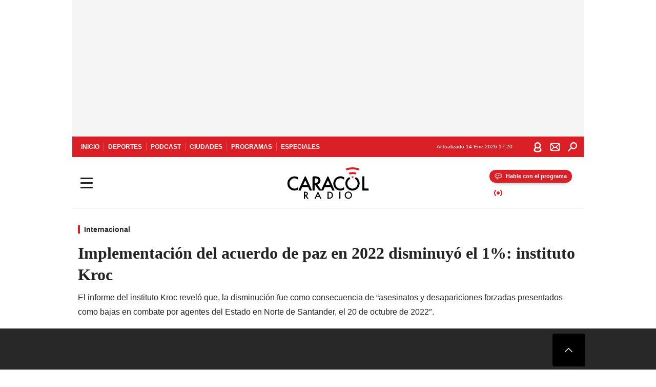

--- FILE ---
content_type: text/html; charset=utf-8
request_url: https://caracol.com.co/2023/03/30/implementacion-del-acuerdo-de-paz-en-2022-disminuyo-el-1-instituto-kroc/
body_size: 40418
content:
<!DOCTYPE html><html lang="es"><head><meta charSet="utf-8"/><meta name="viewport" content="width=device-width, initial-scale=1.0, maximum-scale=5.0"/><meta http-equiv="X-UA-Compatible" content="ie=edge"/><meta name="google-site-verification" content="G2X5nOR8G3vXlNRwVmMbVxyTVTim2xrrwRbLIyKmlqc"/><meta name="format-detection" content="address=no;email=no,telephone:no"/><link rel="preload" href="https://caracol.com.co/resizer/v2/POUESR4GIVEUXDAVGR335GBCRQ.jpg?auth=05977832ed0922f6087ee901626c9d000615e71fc311260e69012f370da587db&amp;width=650&amp;height=488&amp;quality=70&amp;smart=true" imagesrcset="https://caracol.com.co/resizer/v2/POUESR4GIVEUXDAVGR335GBCRQ.jpg?auth=05977832ed0922f6087ee901626c9d000615e71fc311260e69012f370da587db&amp;width=288&amp;height=216&amp;quality=70&amp;smart=true 288w, https://caracol.com.co/resizer/v2/POUESR4GIVEUXDAVGR335GBCRQ.jpg?auth=05977832ed0922f6087ee901626c9d000615e71fc311260e69012f370da587db&amp;width=343&amp;height=257&amp;quality=70&amp;smart=true 343w, https://caracol.com.co/resizer/v2/POUESR4GIVEUXDAVGR335GBCRQ.jpg?auth=05977832ed0922f6087ee901626c9d000615e71fc311260e69012f370da587db&amp;width=382&amp;height=287&amp;quality=70&amp;smart=true 382w, https://caracol.com.co/resizer/v2/POUESR4GIVEUXDAVGR335GBCRQ.jpg?auth=05977832ed0922f6087ee901626c9d000615e71fc311260e69012f370da587db&amp;width=650&amp;height=488&amp;quality=70&amp;smart=true 650w, https://caracol.com.co/resizer/v2/POUESR4GIVEUXDAVGR335GBCRQ.jpg?auth=05977832ed0922f6087ee901626c9d000615e71fc311260e69012f370da587db&amp;width=736&amp;height=552&amp;quality=70&amp;smart=true 736w, https://caracol.com.co/resizer/v2/POUESR4GIVEUXDAVGR335GBCRQ.jpg?auth=05977832ed0922f6087ee901626c9d000615e71fc311260e69012f370da587db&amp;width=768&amp;height=576&amp;quality=70&amp;smart=true 800w" imagesizes="(min-width:990px) 650px, calc(100vw - 32px)" as="image" fetchpriority="high"/><link rel="preload" as="font" href="/pf/resources/caracol-colombia/fonts/Lora/Lora-Bold.woff2?d=558&amp;mxId=00000000" type="font/woff2" crossorigin="anonymous"/><link rel="preload" as="font" href="/pf/resources/caracol-colombia/fonts/Poppins/Poppins-Regular.woff2?d=558&amp;mxId=00000000" type="font/woff2" crossorigin="anonymous"/><link rel="preload" as="font" href="/pf/resources/caracol-colombia/fonts/Poppins/Poppins-Bold.woff2?d=558&amp;mxId=00000000" type="font/woff2" crossorigin="anonymous"/><title>Implementación del acuerdo de paz en 2022 disminuyó el 1%: instituto Kroc </title><meta name="lang" content="es"/><meta name="referrer" content="no-referrer-when-downgrade"/><meta name="robots" content="index, follow, noarchive"/><meta name="robots" content="max-video-preview:3"/><meta name="robots" content="max-image-preview:large"/><meta name="robots" content="max-snippet:-1"/><meta name="description" content="El informe del instituto Kroc reveló que, la disminución fue como consecuencia de “asesinatos y desapariciones forzadas presentados como bajas en combate por agentes del Estado en Norte de Santander, el 20 de octubre de 2022″."/><meta name="organization" content="Caracol Radio"/><meta property="article:modified_time" content="2023-03-30T21:01:12-05:00"/><meta property="article:published_time" content="2023-03-30T17:49:41-05:00"/><link rel="canonical" href="https://caracol.com.co/2023/03/30/implementacion-del-acuerdo-de-paz-en-2022-disminuyo-el-1-instituto-kroc/"/><link rel="amphtml" href="https://caracol.com.co/2023/03/30/implementacion-del-acuerdo-de-paz-en-2022-disminuyo-el-1-instituto-kroc/?outputType=amp"/><meta property="article:author" content="Paula Andrea Suárez Ospina"/><meta property="article:publisher" content="https://www.facebook.com/caracolradio/"/><meta property="article:section" content="Actualidad"/><link rel="alternate" href="https://caracol.com.co/arc/outboundfeeds/rss/category/actualidad?outputType=xml" type="application/rss+xml" title="RSS sobre Actualidad"/><meta property="og:title" content="Implementación del acuerdo de paz en 2022 disminuyó el 1%: instituto Kroc"/><meta property="og:description" content="El informe del instituto Kroc reveló que, la disminución fue como consecuencia de “asesinatos y desapariciones forzadas presentados como bajas en combate por agentes del Estado en Norte de Santander, el 20 de octubre de 2022″."/><meta property="og:image" content="https://caracol.com.co/resizer/v2/https%3A%2F%2Fcloudfront-us-east-1.images.arcpublishing.com%2Fprisaradioco%2FPOUESR4GIVEUXDAVGR335GBCRQ.jpg?auth=ee9a64c4fa574b07f4f6e8f0e791acef063a5f9a6064f44992adf221aa630caf&amp;height=800&amp;width=1200&amp;quality=70&amp;smart=true"/><meta property="og:image:width" content="1200"/><meta property="og:image:height" content="800"/><meta property="og:updated_time" content="2023-03-30T21:01:12-05:00"/><meta property="og:url" content="https://caracol.com.co/2023/03/30/implementacion-del-acuerdo-de-paz-en-2022-disminuyo-el-1-instituto-kroc/"/><meta property="og:type" content="article"/><meta property="og:site_name" content="Caracol Radio"/><meta property="fb:app_id" content="229574677178613"/><meta property="twitter:card" content="summary_large_image"/><meta property="twitter:site" content="@CaracolRadio"/><meta name="twitter:title" content="Implementación del acuerdo de paz en 2022 disminuyó el 1%: instituto Kroc"/><meta name="twitter:description" content="El informe del instituto Kroc reveló que, la disminución fue como consecuencia de “asesinatos y desapariciones forzadas presentados como bajas en combate por agentes del Estado en Norte de Santander, el 20 de octubre de 2022″."/><meta name="adUnit" property="adUnit" content="noticias/actualidad/internacional"/><script type="application/javascript" id="polyfill-script">if(!Array.prototype.includes||!(window.Object && window.Object.assign)||!window.Promise||!window.Symbol||!window.fetch){document.write('<script type="application/javascript" src="/pf/dist/engine/polyfill.js?d=558&mxId=00000000" defer=""><\/script>')}</script><script id="fusion-engine-react-script" type="application/javascript" src="/pf/dist/engine/react.js?d=558&amp;mxId=00000000" defer=""></script><script id="fusion-engine-combinations-script" type="application/javascript" src="/pf/dist/components/combinations/default.js?d=558&amp;mxId=00000000" defer=""></script><script id="fusion-spa-sw" type="application/javascript">if('serviceWorker' in navigator){window.addEventListener('load',function(){navigator.serviceWorker.register('/sw-spa.js?d=558&mxId=00000000')})}</script><link rel="shortcut icon" type="image/x-icon" href="/pf/resources/caracol-colombia/favicon.ico?d=558&amp;mxId=00000000"/><link rel="icon" type="image/x-icon" href="/pf/resources/caracol-colombia/favicon.ico?d=558&amp;mxId=00000000"/><link rel="apple-touch-icon" href="/pf/resources/caracol-colombia/touch-icon-iphone.png?d=558&amp;mxId=00000000"/><link rel="apple-touch-icon" sizes="152x152" href="/pf/resources/caracol-colombia/touch-icon-ipad.png?d=558&amp;mxId=00000000"/><link rel="apple-touch-icon" sizes="180x180" href="/pf/resources/caracol-colombia/touch-icon-iphone-retina.png?d=558&amp;mxId=00000000"/><link rel="apple-touch-icon" sizes="167x167" href="/pf/resources/caracol-colombia/touch-icon-ipad-retina.png?d=558&amp;mxId=00000000"/><style>@font-face{font-family:Lora;src:url("/pf/resources/caracol-colombia/fonts/Lora/Lora-Bold.eot?d=558&mxId=00000000");src:url("/pf/resources/caracol-colombia/fonts/Lora/Lora-Bold.eot?d=558&mxId=00000000#iefix") format("embedded-opentype"),url("/pf/resources/caracol-colombia/fonts/Lora/Lora-Bold.woff2?d=558&mxId=00000000") format("woff2"),url("/pf/resources/caracol-colombia/fonts/Lora/Lora-Bold.ttf?d=558&mxId=00000000") format("ttf");font-weight:700;font-style:normal;font-display:swap}@font-face{font-family:Lora;src:url("/pf/resources/caracol-colombia/fonts/Lora/Lora-SemiBold.eot?d=558&mxId=00000000");src:url("/pf/resources/caracol-colombia/fonts/Lora/Lora-SemiBold.eot?d=558&mxId=00000000#iefix") format("embedded-opentype"),url("/pf/resources/caracol-colombia/fonts/Lora/Lora-SemiBold.woff2?d=558&mxId=00000000") format("woff2"),url("/pf/resources/caracol-colombia/fonts/Lora/Lora-SemiBold.ttf?d=558&mxId=00000000") format("ttf");font-weight:600;font-style:normal;font-display:swap}@font-face{font-family:Lora;src:url("/pf/resources/caracol-colombia/fonts/Lora/Lora-Medium.eot?d=558&mxId=00000000");src:url("/pf/resources/caracol-colombia/fonts/Lora/Lora-Medium.eot?d=558&mxId=00000000#iefix") format("embedded-opentype"),url("/pf/resources/caracol-colombia/fonts/Lora/Lora-Medium.woff2?d=558&mxId=00000000") format("woff2"),url("/pf/resources/caracol-colombia/fonts/Lora/Lora-Medium.ttf?d=558&mxId=00000000") format("ttf");font-weight:500;font-style:normal;font-display:swap}@font-face{font-family:Lora;src:url("/pf/resources/caracol-colombia/fonts/Lora/Lora-Regular.eot?d=558&mxId=00000000");src:url("/pf/resources/caracol-colombia/fonts/Lora/Lora-Regular.eot?d=558&mxId=00000000#iefix") format("embedded-opentype"),url("/pf/resources/caracol-colombia/fonts/Lora/Lora-Regular.woff2?d=558&mxId=00000000") format("woff2"),url("/pf/resources/caracol-colombia/fonts/Lora/Lora-Regular.ttf?d=558&mxId=00000000") format("ttf");font-weight:400;font-style:normal;font-display:swap}@font-face{font-family:Poppins;src:url("/pf/resources/caracol-colombia/fonts/Poppins/Poppins-Black.eot?d=558&mxId=00000000");src:local("Poppins"),local("Poppins-Black"),url("/pf/resources/caracol-colombia/fonts/Poppins/Poppins-Black.eot?d=558&mxId=00000000#iefix") format("embedded-opentype"),url("/pf/resources/caracol-colombia/fonts/Poppins/Poppins-Black.woff2?d=558&mxId=00000000") format("woff2"),url("/pf/resources/caracol-colombia/fonts/Poppins/Poppins-Black.ttf?d=558&mxId=00000000") format("ttf");font-weight:900;font-style:normal;font-display:swap}@font-face{font-family:Poppins;src:url("/pf/resources/caracol-colombia/fonts/Poppins/Poppins-Black.eot?d=558&mxId=00000000");src:local("Poppins"),local("Poppins-BlackItalic"),url("/pf/resources/caracol-colombia/fonts/Poppins/Poppins-Black.eot?d=558&mxId=00000000#iefix") format("embedded-opentype"),url("/pf/resources/caracol-colombia/fonts/Poppins/Poppins-Black.woff2?d=558&mxId=00000000") format("woff2"),url("/pf/resources/caracol-colombia/fonts/Poppins/Poppins-Black.ttf?d=558&mxId=00000000") format("ttf");font-weight:900;font-style:italic;font-display:swap}@font-face{font-family:Poppins;src:url("/pf/resources/caracol-colombia/fonts/Poppins/Poppins-ExtraBold.eot?d=558&mxId=00000000");src:local("Poppins"),local("Poppins-ExtraBold"),url("/pf/resources/caracol-colombia/fonts/Poppins/Poppins-ExtraBold.eot?d=558&mxId=00000000#iefix") format("embedded-opentype"),url("/pf/resources/caracol-colombia/fonts/Poppins/Poppins-ExtraBold.woff2?d=558&mxId=00000000") format("woff2"),url("/pf/resources/caracol-colombia/fonts/Poppins/Poppins-ExtraBold.ttf?d=558&mxId=00000000") format("ttf");font-weight:800;font-style:normal;font-display:swap}@font-face{font-family:Poppins;src:url("/pf/resources/caracol-colombia/fonts/Poppins/Poppins-ExtraBold.eot?d=558&mxId=00000000");src:local("Poppins"),local("Poppins-ExtraBoldItalic"),url("/pf/resources/caracol-colombia/fonts/Poppins/Poppins-ExtraBold.eot?d=558&mxId=00000000#iefix") format("embedded-opentype"),url("/pf/resources/caracol-colombia/fonts/Poppins/Poppins-ExtraBold.woff2?d=558&mxId=00000000") format("woff2"),url("/pf/resources/caracol-colombia/fonts/Poppins/Poppins-ExtraBold.ttf?d=558&mxId=00000000") format("ttf");font-weight:800;font-style:italic;font-display:swap}@font-face{font-family:Poppins;src:url("/pf/resources/caracol-colombia/fonts/Poppins/Poppins-Bold.eot?d=558&mxId=00000000");src:local("Poppins"),local("Poppins-Bold"),url("/pf/resources/caracol-colombia/fonts/Poppins/Poppins-Bold.eot?d=558&mxId=00000000#iefix") format("embedded-opentype"),url("/pf/resources/caracol-colombia/fonts/Poppins/Poppins-Bold.woff2?d=558&mxId=00000000") format("woff2"),url("/pf/resources/caracol-colombia/fonts/Poppins/Poppins-Bold.ttf?d=558&mxId=00000000") format("ttf");font-weight:700;font-style:normal;font-display:swap}@font-face{font-family:Poppins;src:url("/pf/resources/caracol-colombia/fonts/Poppins/Poppins-Bold.eot?d=558&mxId=00000000");src:local("Poppins"),local("Poppins-BoldItalic"),url("/pf/resources/caracol-colombia/fonts/Poppins/Poppins-Bold.eot?d=558&mxId=00000000#iefix") format("embedded-opentype"),url("/pf/resources/caracol-colombia/fonts/Poppins/Poppins-Bold.woff2?d=558&mxId=00000000") format("woff2"),url("/pf/resources/caracol-colombia/fonts/Poppins/Poppins-Bold.ttf?d=558&mxId=00000000") format("ttf");font-weight:700;font-style:italic;font-display:swap}@font-face{font-family:Poppins;src:url("/pf/resources/caracol-colombia/fonts/Poppins/Poppins-SemiBold.eot?d=558&mxId=00000000");src:local("Poppins"),local("Poppins-SemiBold"),url("/pf/resources/caracol-colombia/fonts/Poppins/Poppins-SemiBold.eot?d=558&mxId=00000000#iefix") format("embedded-opentype"),url("/pf/resources/caracol-colombia/fonts/Poppins/Poppins-SemiBold.woff2?d=558&mxId=00000000") format("woff2"),url("/pf/resources/caracol-colombia/fonts/Poppins/Poppins-SemiBold.ttf?d=558&mxId=00000000") format("ttf");font-weight:600;font-style:normal;font-display:swap}@font-face{font-family:Poppins;src:url("/pf/resources/caracol-colombia/fonts/Poppins/Poppins-SemiBold.eot?d=558&mxId=00000000");src:local("Poppins"),local("Poppins-SemiBoldItalic"),url("/pf/resources/caracol-colombia/fonts/Poppins/Poppins-SemiBold.eot?d=558&mxId=00000000#iefix") format("embedded-opentype"),url("/pf/resources/caracol-colombia/fonts/Poppins/Poppins-SemiBold.woff2?d=558&mxId=00000000") format("woff2"),url("/pf/resources/caracol-colombia/fonts/Poppins/Poppins-SemiBold.ttf?d=558&mxId=00000000") format("ttf");font-weight:600;font-style:italic;font-display:swap}@font-face{font-family:Poppins;src:url("/pf/resources/caracol-colombia/fonts/Poppins/Poppins-Medium.eot?d=558&mxId=00000000");src:local("Poppins"),local("Poppins-Medium"),url("/pf/resources/caracol-colombia/fonts/Poppins/Poppins-Medium.eot?d=558&mxId=00000000#iefix") format("embedded-opentype"),url("/pf/resources/caracol-colombia/fonts/Poppins/Poppins-Medium.woff2?d=558&mxId=00000000") format("woff2"),url("/pf/resources/caracol-colombia/fonts/Poppins/Poppins-Medium.ttf?d=558&mxId=00000000") format("ttf");font-weight:500;font-style:normal;font-display:swap}@font-face{font-family:Poppins;src:url("/pf/resources/caracol-colombia/fonts/Poppins/Poppins-Medium.eot?d=558&mxId=00000000");src:local("Poppins"),local("Poppins-MediumItalic"),url("/pf/resources/caracol-colombia/fonts/Poppins/Poppins-Medium.eot?d=558&mxId=00000000#iefix") format("embedded-opentype"),url("/pf/resources/caracol-colombia/fonts/Poppins/Poppins-Medium.woff2?d=558&mxId=00000000") format("woff2"),url("/pf/resources/caracol-colombia/fonts/Poppins/Poppins-Medium.ttf?d=558&mxId=00000000") format("ttf");font-weight:500;font-style:italic;font-display:swap}@font-face{font-family:Poppins;src:url("/pf/resources/caracol-colombia/fonts/Poppins/Poppins-Regular.eot?d=558&mxId=00000000");src:local("Poppins"),local("Poppins-Regular"),url("/pf/resources/caracol-colombia/fonts/Poppins/Poppins-Regular.eot?d=558&mxId=00000000#iefix") format("embedded-opentype"),url("/pf/resources/caracol-colombia/fonts/Poppins/Poppins-Regular.woff2?d=558&mxId=00000000") format("woff2"),url("/pf/resources/caracol-colombia/fonts/Poppins/Poppins-Regular.ttf?d=558&mxId=00000000") format("ttf");font-weight:400;font-style:normal;font-display:swap}@font-face{font-family:Poppins;src:url("/pf/resources/caracol-colombia/fonts/Poppins/Poppins-Italic.eot?d=558&mxId=00000000");src:local("Poppins"),local("Poppins-Italic"),url("/pf/resources/caracol-colombia/fonts/Poppins/Poppins-Italic.eot?d=558&mxId=00000000#iefix") format("embedded-opentype"),url("/pf/resources/caracol-colombia/fonts/Poppins/Poppins-Italic.woff2?d=558&mxId=00000000") format("woff2"),url("/pf/resources/caracol-colombia/fonts/Poppins/Poppins-Italic.ttf?d=558&mxId=00000000") format("ttf");font-weight:400;font-style:italic;font-display:swap}@font-face{font-family:Poppins;src:url("/pf/resources/caracol-colombia/fonts/Poppins/Poppins-Light.eot?d=558&mxId=00000000");src:local("Poppins"),local("Poppins-Light"),url("/pf/resources/caracol-colombia/fonts/Poppins/Poppins-Light.eot?d=558&mxId=00000000#iefix") format("embedded-opentype"),url("/pf/resources/caracol-colombia/fonts/Poppins/Poppins-Light.woff2?d=558&mxId=00000000") format("woff2"),url("/pf/resources/caracol-colombia/fonts/Poppins/Poppins-Light.ttf?d=558&mxId=00000000") format("ttf");font-weight:300;font-style:normal;font-display:swap}@font-face{font-family:Poppins;src:url("/pf/resources/caracol-colombia/fonts/Poppins/Poppins-LightItalic.eot?d=558&mxId=00000000");src:local("Poppins"),local("Poppins-LightItalic"),url("/pf/resources/caracol-colombia/fonts/Poppins/Poppins-LightItalic.eot?d=558&mxId=00000000#iefix") format("embedded-opentype"),url("/pf/resources/caracol-colombia/fonts/Poppins/Poppins-LightItalic.woff2?d=558&mxId=00000000") format("woff2"),url("/pf/resources/caracol-colombia/fonts/Poppins/Poppins-LightItalic.ttf?d=558&mxId=00000000") format("ttf");font-weight:300;font-style:normal;font-display:swap}@font-face{font-family:Poppins;src:url("/pf/resources/caracol-colombia/fonts/Poppins/Poppins-ExtraLight.eot?d=558&mxId=00000000");src:local("Poppins"),local("Poppins-ExtraLight"),url("/pf/resources/caracol-colombia/fonts/Poppins/Poppins-ExtraLight.eot?d=558&mxId=00000000#iefix") format("embedded-opentype"),url("/pf/resources/caracol-colombia/fonts/Poppins/Poppins-ExtraLight.woff2?d=558&mxId=00000000") format("woff2"),url("/pf/resources/caracol-colombia/fonts/Poppins/Poppins-ExtraLight.ttf?d=558&mxId=00000000") format("ttf");font-weight:200;font-style:normal;font-display:swap}@font-face{font-family:Poppins;src:url("/pf/resources/caracol-colombia/fonts/Poppins/Poppins-Thin.eot?d=558&mxId=00000000");src:local("Poppins"),local("Poppins-Thin"),url("/pf/resources/caracol-colombia/fonts/Poppins/Poppins-Thin.eot?d=558&mxId=00000000#iefix") format("embedded-opentype"),url("/pf/resources/caracol-colombia/fonts/Poppins/Poppins-Thin.woff2?d=558&mxId=00000000") format("woff2"),url("/pf/resources/caracol-colombia/fonts/Poppins/Poppins-Thin.ttf?d=558&mxId=00000000") format("ttf");font-weight:100;font-style:normal;font-display:swap}.c-s>div:empty{padding:0}.lead-art .bt-am{position:absolute;width:40px;height:40px;top:calc((100vw - 32px) * .75 - 60px);right:20px;background:url(/pf/resources/caracol-colombia/img/ico-fs.svg?d=558&mxId=00000000) 50%/20px no-repeat #232323;border-radius:5px;text-indent:-9999px}.cnt-byline>div .au-tw{background:url(/pf/resources/caracol-colombia/img/ico-tw-cl1.svg?d=558&mxId=00000000) 50% no-repeat;text-indent:-9999px;display:inline-block;margin-left:4px;width:20px}.cnt-byline img{border-radius:50%;background-color:#fff;height:30px;width:30px;float:left;margin:0 6px 0 0}.cnt-txt .loc{font-weight:700;display:inline-block;margin-bottom:0}.cnt-txt .loc:after{content:"\2022";padding:0 5px}.cnt-txt .loc+p{display:inline}.cnt-txt .loc+p+*{margin-top:15px}.cnt-txt li{font:16px/24px Poppins,Arial,Helvetica Neue,Helvetica,sans-serif}.cnt-txt>ul{counter-reset:section;margin-bottom:15px}.cnt-txt>ul li{padding:0 0 8px 28px;position:relative}.cnt-txt>ul li:before{content:"";width:7px;height:7px;border-radius:50%;background:#da1f26;display:block;position:absolute;left:7px;top:8px}@font-face{font-family:sourcesans;src:url(//cr00.epimg.net/especiales/arcsites/car/fonts/sourcesanspro-regular.woff2) format("woff2"),url(//cr00.epimg.net/especiales/arcsites/car/fonts/sourcesanspro-regular.woff) format("woff");font-weight:500;font-style:normal;font-display:swap}@font-face{font-family:sourcesans;src:url(//cr00.epimg.net/especiales/arcsites/car/fonts/sourcesanspro-semibold.woff2) format("woff2"),url(//cr00.epimg.net/especiales/arcsites/car/fonts/sourcesanspro-semibold.woff) format("woff");font-weight:600;font-style:normal;font-display:swap}@font-face{font-family:sourcesans;src:url(//cr00.epimg.net/especiales/arcsites/car/fonts/sourcesanspro-bold.woff2) format("woff2"),url(//cr00.epimg.net/especiales/arcsites/car/fonts/sourcesanspro-bold.woff) format("woff");font-weight:700;font-style:normal;font-display:swap}@media (min-width:768px){footer .c-sn{height:80px;margin-left:20px}footer .c-sn li{min-width:126px;max-width:126px;margin:0}footer .c-sn a{font:700 20px/32px Poppins,Arial,Helvetica Neue,Helvetica,sans-serif;-webkit-box-orient:horizontal;-webkit-box-direction:normal;flex-direction:row}footer .c-sn a:before{margin:0 8px 0 0}footer .c-ln{height:48px;padding:0}footer .c-ln li{margin:0}footer .c-ln a{padding:0 15px}.cnt-buscador-emisoras{padding:8px 0}.cnt-buscador-emisoras>div:not(.cnt-cabecera){width:calc(100% - 58px);height:384px;overflow:auto;overflow-x:hidden;margin:16px 0 0}.cnt-buscador-emisoras .buscador-emisora{width:calc(100% - 16px);background:#f5f5f5;height:82px;margin:0 auto;padding-top:0}.cnt-buscador-emisoras .buscador-emisora form{background:#fff}.cnt-buscador-emisoras .buscador-emisora button{width:50px;height:50px;text-indent:-9999px;background:url("/pf/resources/caracol-colombia/img/player-permanente/ico-lupa.svg?d=558&mxId=00000000") 50%/15px no-repeat}.cnt-buscador-emisoras .buscador-emisora input::-webkit-input-placeholder{color:#232323}.cnt-buscador-emisoras .buscador-emisora input::-moz-placeholder{color:#232323}.cnt-buscador-emisoras .buscador-emisora input:-ms-input-placeholder,.cnt-buscador-emisoras .buscador-emisora input::-ms-input-placeholder{color:#232323}.cnt-buscador-emisoras .cnt-resultados{max-width:40%;margin-left:30%;margin-top:24px}.cnt-buscador-emisoras .cnt-resultados .tit,.cnt-buscador-emisoras .cnt-resultados li,.cnt-buscador-emisoras .cnt-resultados>p{height:50px}.cnt-buscador-emisoras .cnt-resultados>p{margin-left:0}.cnt-interaccion{margin-top:25px}}@media (min-width:990px){.c-s>div.mh266-100{min-height:266px}.c-d .cnt-publi{display:block}.cnt-buscador-emisoras{background:#fff;z-index:101}.cnt-buscador-emisoras>button{position:absolute;text-indent:-9999px;width:50px;height:50px;border-radius:8px;background:url("/pf/resources/caracol-colombia/img/player-permanente/ico-fullscreen.svg?d=558&mxId=00000000") 50% no-repeat #f5f5f5;top:16px;right:8px}.cnt-buscador-emisoras>div:not(.cnt-cabecera){height:320px}.cnt-buscador-emisoras .cnt-resultados>p{width:250px;margin-left:calc(100% - 250px)}.c-i{max-width:650px}.c-d{max-width:300px}.bcrumb{margin-top:14px}.cint{padding-top:12px}}@media (min-width:990px) and (max-width:1366px){.lead-art .bt-am{top:20px}}@media (min-width:1025px){.lead-art .bt-am{top:20px;opacity:0}}@media (max-width:989px){body{max-width:100vw}.c-s>div{padding:0}.c-s .c-opc ul,.c-s nav,.c-s>div>div:before{display:none}.c-s .c-opc p{padding:0;line-height:20px}.c-s header>div:first-child{-webkit-box-pack:center;justify-content:center}.c-h-p{height:64px;-webkit-box-shadow:0 2px 4px 0 rgba(0,0,0,.1);box-shadow:0 2px 4px 0 rgba(0,0,0,.1)}.c-h-p .logo{width:103px;height:26px;left:41px;-webkit-transform:none;transform:none}.c-h-p .ondirect{display:none}.c-h-p div{margin:0}.c-h-d{height:74px}.c-sab{background:linear-gradient(90deg,#fff,#fff 269px,#ddd 270px,hsla(0,0%,93%,.99) 271px,hsla(0,0%,93%,.99));max-height:calc(100vh - 166px);min-height:calc(100vh - 166px);overflow-y:scroll}.c-sab .c-i-sab{flex-wrap:nowrap;-webkit-box-flex:1;flex-grow:1;min-height:auto}.c-sab .opc{-webkit-box-ordinal-group:2;order:1;min-height:55px}.c-sab .dto{-webkit-box-ordinal-group:3;order:2;width:267px;margin:0;padding:12px 16px 0;position:relative;border-bottom:1px solid #ddd}.c-sab .dto>div{position:static;-webkit-transform:none;transform:none;text-align:left;padding:8px 0;display:-webkit-box;display:flex;-webkit-box-align:start;align-items:flex-start;-webkit-box-orient:vertical;-webkit-box-direction:normal;flex-direction:column}.c-sab .dto>div a{display:inline-block;margin:0 0 8px;color:#000}.c-sab .dto>p{background:url(https://cadenaser00.epimg.net/pf/resources/caracol-colombia/img/ico-di-cl1.svg) 0 50%/20px no-repeat;text-align:left;font:700 16px/24px Poppins,Arial,Helvetica Neue,Helvetica,sans-serif;color:#000}.c-sab .pdc{-webkit-box-ordinal-group:4;order:3;width:250px;margin:0}.c-sab .pdc>div{display:none}.c-sab .c-mnu{max-width:100%}.c-sab .c-mnu li:not(:last-child){font:300 12px/36px Poppins,Arial,Helvetica Neue,Helvetica,sans-serif}.c-sab .c-mnu>p{background:url(/pf/resources/caracol-colombia/img/ico-sig-cl1.svg?d=558&mxId=00000000) calc(100% - 16px) 50% no-repeat}.c-sab .mnu{-webkit-box-ordinal-group:5;order:4;width:250px}.c-sab .otr{-webkit-box-ordinal-group:6;order:5;width:250px;margin:0;-webkit-box-shadow:none;box-shadow:none}.c-sab .otr,.c-sab .otr div p{display:none}.c-sab .otr>div{-webkit-box-orient:vertical;-webkit-box-direction:normal;flex-direction:column}.c-sab .otr div li{margin:16px 8px 0 0}.c-sab .otr div a{width:36px;height:36px;background-size:16px}.c-sab .otr div a.fb,.c-sab .otr div a.tw{background-size:20px}.c-sab .l-par li:not(:nth-child(2)){display:none}.c-sab .c-par{height:auto;margin-top:16px}.c-sab .c-par+p{display:none}.c-sab .c-par a,.c-sab .c-par p{max-width:calc(100% - 20px)!important}.c-sab .c-mnu .n1,.c-sab .rec>p{display:none}.c-sab .o-ops{border:0;border-bottom:1px solid #ddd;margin:15px 0 0;padding:18px 16px 8px;position:relative}.c-sab .o-ops:before{content:"";position:absolute;top:0;left:16px;width:235px;height:1px;border:1px dashed #dfdfdf}.c-emi{top:20px;height:calc(100% - 20px)}.c-emi .cnt-buscador-emisoras{width:100vw}.c-emi .cnt-buscador-emisoras>button{top:13px}.c-emi .cnt-buscador-emisoras>div:last-child{max-width:100%;width:100%}.c-emi .cnt-buscador-emisoras .cnt-resultados{margin-left:20px}.c-emi .cnt-buscador-emisoras ul{-webkit-box-orient:vertical;-webkit-box-direction:normal;flex-direction:column}.c-emi .cnt-buscador-emisoras li,.c-emi .cnt-buscador-emisoras li.tit{min-width:0;max-width:none}}@media (max-width:600px){.c-h-d{height:74px}.c-sab{margin:0}.c-sab .dto{left:0}.c-sab .c-mnu>a,.c-sab .c-mnu>p{font:600 14px/14px Poppins,Arial,Helvetica Neue,Helvetica,sans-serif;margin-top:7px}.c-sab .mnu-ul li:not(:last-child){margin-bottom:6px}.c-sab .c-mnu ul#\/actualidad li a,.c-sab .c-mnu ul#\/ciudades li a,.c-sab .c-mnu ul#\/deportes li a,.c-sab .c-mnu ul#\/viajes li a,.c-sab .c-mnu ul#\/vida li a{padding:0}.c-sab .otr,.c-sab .pdc div,.cnt-byline>div:before{display:none}.cnt-byline>div p a.aw-wb{display:inline-block;width:80%;overflow:hidden;text-overflow:ellipsis;white-space:nowrap;height:30px}.cnt-byline>div p a.au-tw{width:20px;height:30px}.cnt-byline span.a_ti{margin:0 0 0 45px}.c-i .cnt-byline{display:flexlock;margin:10px 0;position:relative;min-height:36px;padding:0;flex-wrap:wrap;-webkit-box-align:end;align-items:flex-end}.c-i .cnt-byline>div p{width:100%;position:relative;padding:0}.c-i .cnt-byline>div p a.aw-wb{line-height:24px;height:24px}.c-i .cnt-byline>div p a.au-tw{height:24px;position:absolute}.c-i .cnt-byline span.a_ti{line-height:28px;margin:0;position:absolute;top:0}body.noticia .c-i .cnt-byline,body.noticia .c-i .cnt-byline>div{display:inline-block;width:100%}body.noticia .c-i .cnt-byline>div p{width:100%;height:40px}body.noticia .c-i .cnt-byline>div p a.aw-wb{width:50%}body.noticia .c-i .cnt-byline span.a_ti{line-height:20px;margin:0;position:relative;top:0}.ult{display:none}}html{line-height:1.15;-webkit-text-size-adjust:100%}main{display:block}h1{font-size:2em}a{background-color:transparent;text-decoration:none;color:#232323}b{font-weight:bolder}img{border-style:none;max-width:100%;display:block;height:auto}button,input{font-family:inherit;font-size:100%;line-height:1.15;margin:0;overflow:visible}button{text-transform:none;-webkit-appearance:button;border:0}button::-moz-focus-inner{border-style:none;padding:0}[type=search]{-webkit-appearance:textfield;outline-offset:-2px}[type=search]::-webkit-search-decoration{-webkit-appearance:none}::-webkit-file-upload-button{-webkit-appearance:button;font:inherit}html{box-sizing:border-box;-moz-box-sizing:border-box;-webkit-box-sizing:border-box;font-size:100%}*,:after,:before{box-sizing:inherit;-moz-box-sizing:inherit;-webkit-box-sizing:inherit;-webkit-box-sizing:border-box;box-sizing:border-box}body,figure,h1,h3,p,ul{margin:0;padding:0}ul{list-style-type:none;overflow:visible;counter-reset:olcont}ul li{margin:0;padding:0;counter-increment:olcont}input{background-color:transparent;background-image:none;border:0;font-size:16px;padding:0}body,button,input{font-synthesis:none;-moz-font-feature-settings:"kern";-webkit-font-smoothing:antialiased;-moz-osx-font-smoothing:grayscale}@-webkit-keyframes ellipsis-dot{25%{content:""}50%{content:"."}75%{content:".."}to{content:"..."}}@keyframes ellipsis-dot{25%{content:""}50%{content:"."}75%{content:".."}to{content:"..."}}@-webkit-keyframes spin{to{-webkit-transform:rotate(0);transform:rotate(1turn)}}@keyframes spin{to{-webkit-transform:rotate(0);transform:rotate(1turn)}}p{font:16px/24px Poppins,Arial,Helvetica Neue,Helvetica,sans-serif}:active,:focus{outline:0}button:-moz-focusring{outline:0}#fusion-app{width:100%;margin:0 auto;padding:0}.c-s>div{background:#f5f5f5;padding:8px 0;-webkit-box-pack:center;justify-content:center}.c-s>div,.c-s>div>div{position:relative;display:-webkit-box;display:flex}.c-s>div>div:before{content:"";width:24px;height:100%;background:#bfbfbf;left:-24px;top:0;display:none;position:absolute}.c-s>div>div:after{content:"PUBLICIDAD";position:absolute;left:-18px;top:85px;-webkit-transform-origin:left top;transform-origin:left top;-webkit-transform:rotate(270deg);transform:rotate(270deg);font-size:12px;letter-spacing:1px;color:#9f9f9f;display:none}.cnt-publi div#caracol_gpt-MPU1{height:600px;width:auto}.cnt-publi{position:relative;padding:23px 0 16px;text-align:center;display:-webkit-box;display:flex;-webkit-box-pack:center;justify-content:center}.cnt-publi:before{content:"";background:#bfbfbf;width:100%;height:1px;position:absolute;top:7px;left:0;display:block}.cnt-publi:after{content:"PUBLICIDAD";font:12px/15px Poppins,Arial,Helvetica Neue,Helvetica,sans-serif;color:#9f9f9f;position:absolute;top:0;left:50%;-webkit-transform:translateX(-50%);transform:translateX(-50%);background:#fff;padding:0 16px}.c-s>div.mh266-100{min-height:100px}.cnt-data-art>aside{width:100%;max-width:650px}footer{padding-bottom:82px;background:#fafafa;border-top:1px solid #eeeff2;margin-bottom:110px}footer>ul{display:-webkit-box;display:flex;-webkit-box-pack:center;justify-content:center;-webkit-box-align:center;align-items:center}footer .c-sn{height:102px}footer .c-sn li{max-width:16.5%;min-width:16.5%;margin:0}footer .c-sn a{font:700 14px/16px Poppins,Arial,Helvetica Neue,Helvetica,sans-serif;-webkit-box-orient:vertical;-webkit-box-direction:normal;flex-direction:column;-webkit-box-align:center;align-items:center;color:#9f9f9f;display:-webkit-box;display:flex}footer .c-sn a:before{content:" ";background:url(https://cr00.epimg.net/especiales/img-arc/caracol-colombia/ico-tw-cl1.svg) 50%/16px no-repeat #fff;width:32px;height:32px;border-radius:8px;display:block;margin:0 0 4px;border:4px solid #da1f26;padding:14px}footer .c-sn a.fb:before{background-image:url(https://cr00.epimg.net/especiales/img-arc/caracol-colombia/ico-fb-cl1.svg)}footer .c-sn a.in:before{background-image:url(https://cr00.epimg.net/especiales/img-arc/caracol-colombia/ico-ig-cl1.svg)}footer .c-sn a.tt:before{background-image:url(https://cr00.epimg.net/especiales/img-arc/caracol-colombia/ico-tt-cl1.svg)}footer .c-sn a.yt:before{background-image:url(https://cr00.epimg.net/especiales/img-arc/caracol-colombia/ico-yt-cl1.svg)}footer .c-ln{flex-wrap:wrap;height:auto!important;padding:2px 0!important}footer .c-ln li{border-right:1px solid #9f9f9f;margin:4px 0}footer .c-ln li:last-child{border:0}footer .c-ln a{font:12px/16px Poppins,Arial,Helvetica Neue,Helvetica,sans-serif;color:#232323;padding:0 12px;display:block}footer ul.socio{padding:10px 0;background:#efefef;margin-bottom:12px}footer ul.socio li{min-width:130px;max-width:130px;margin:0 14px;text-align:center}footer ul.socio li img{height:40px;margin:0 auto;opacity:.65}footer ul.socio li span{padding:20px 0;color:#9f9f9f;font-size:12px}.c-pl-a .c-op,.c-pl-a .c-sh{-webkit-box-pack:end;justify-content:flex-end;padding-right:52px}.c-pl-a .c-sh li button.bt-em,.c-pl-a .c-sh p{display:none}.c-pl-a .bt-pp{min-width:56px;max-width:56px;min-height:56px;max-height:56px;background:url(/pf/resources/caracol-colombia/img/ico-pl.svg?d=558&mxId=00000000) 50%/12px no-repeat #232323;border:8px solid #9f9f9f;text-indent:-9999px;display:block;border-radius:50px;z-index:10}.c-pl-a .bt-op{min-width:24px;max-width:24px;width:24px;height:24px;text-indent:-9999px;position:absolute;right:0;top:0;background:url("/pf/resources/caracol-colombia/img/player-permanente/ico-opc-blanco.svg?d=558&mxId=00000000") 50%/16px no-repeat #232323;border-radius:4px;padding:0}.c-pl-a.car .tit,.c-pl-a.rep .tit{display:none}.c-pl-a.car .tim,.c-pl-a.rep .tim{position:absolute;right:0;bottom:0;color:#fff;line-height:13px}.c-pl-a.car .bt-pp{background:url("/pf/resources/caracol-colombia/img/ico-ldn.svg?d=558&mxId=00000000") 50% no-repeat #424242;-webkit-animation:1s linear infinite spin;animation:1s linear infinite spin;overflow:hidden;border-color:#424242}.c-pl-a.rep .bt-pp{background:url(/pf/resources/caracol-colombia/img/ico-pa-cl1.svg?d=558&mxId=00000000) 50%/12px no-repeat #da1f26;border-color:#fff}.c-pl-a.rep .tim{bottom:16px;right:16px;line-height:24px}.c-pl-a.pl-i{position:relative}.c-pl-a.pl-i .bt-pp{position:absolute;left:8px;bottom:8px}.c-pl-a.pl-i .bt-op{right:8px;top:8px}.c-pl-a.pl-i .tim,.c-pl-a.pl-i .tit{font:12px/24px Poppins,Arial,Helvetica Neue,Helvetica,sans-serif;color:#fff;background:#232323;padding:0 8px;position:absolute;display:block}.c-pl-a.pl-i .tit{border-left:4px solid #fff;left:8px;max-width:calc(100% - 48px);white-space:nowrap;text-overflow:ellipsis;overflow:hidden;top:8px;border-radius:0 4px 4px 0}.c-pl-a.pl-i .tim{right:8px;border-radius:4px;bottom:auto}.c-pl-a.pl-i .c-on{position:absolute;left:72px;bottom:8px;width:calc(100% - 190px);height:48px;background:url(/pf/resources/caracol-colombia/img/vumetro/blanco-48.png?d=558&mxId=00000000) repeat-x}.c-pl-a.pl-i.rep .c-on span{position:absolute;left:0;top:0;height:100%;width:0;background:url(/pf/resources/caracol-colombia/img/vumetro/amarillo-48.png?d=558&mxId=00000000) no-repeat;display:block}.c-pl-a{overflow:hidden}.c-op,.c-sh{position:absolute;width:100%;height:0;background:#282828;overflow:hidden;left:0;top:0;display:-webkit-box;display:flex;-webkit-box-pack:center;justify-content:center;-webkit-box-align:center;align-items:center}.c-op>button,.c-sh>button{position:absolute;top:20px;right:20px;width:22px;height:22px;background:url("/pf/resources/caracol-colombia/img/ico-x.svg?d=558&mxId=00000000") 50% no-repeat;text-indent:-9999px}.c-op ul,.c-sh ul{display:-webkit-box;display:flex}.c-op li,.c-sh li{margin-left:5px}.c-op li button,.c-sh li button{width:40px;height:40px;text-indent:-9999px;display:block}.c-op li button{background:url("/pf/resources/caracol-colombia/img/ico-sh.svg?d=558&mxId=00000000") 50% no-repeat #232323;border-radius:8px}.c-sh>div:nth-of-type(2){display:none}.c-sh p{font:700 18px/42px Poppins,Arial,Helvetica Neue,Helvetica,sans-serif;color:#fff;text-align:center}.c-sh p:last-child{font:14px/18px Poppins,Arial,Helvetica Neue,Helvetica,sans-serif;padding:0 16px}.c-sh li button{border-radius:50px;background:url(/pf/resources/caracol-colombia/img/ico-fb.svg?d=558&mxId=00000000) 50% no-repeat #314299}.c-sh li button.bt-tw{background:url(/pf/resources/caracol-colombia/img/ico-tw.svg?d=558&mxId=00000000) 50% no-repeat #101418}.c-sh li button.bt-li{background:url(/pf/resources/caracol-colombia/img/ico-li.svg?d=558&mxId=00000000) 50% no-repeat #0086d7}.c-sh li button.bt-wh{background:url(/pf/resources/caracol-colombia/img/ico-wh.svg?d=558&mxId=00000000) 50%/16px no-repeat #0a9b34}.c-sh li button.bt-em{background:url(/pf/resources/caracol-colombia/img/ico-em.svg?d=558&mxId=00000000) 50%/16px no-repeat #424242}.cnt-buscador-emisoras>button{display:none}.cnt-buscador-emisoras .buscador-emisora{padding:16px 0;background:#fff;-webkit-box-ordinal-group:3;order:2}.cnt-buscador-emisoras .buscador-emisora form{background:#f5f5f5;border-radius:8px;display:-webkit-box;display:flex}.cnt-buscador-emisoras .buscador-emisora button{width:64px;height:64px;text-indent:-9999px;background:url("/pf/resources/caracol-colombia/img/player-permanente/ico-lupa.svg?d=558&mxId=00000000") 50% no-repeat}.cnt-buscador-emisoras .buscador-emisora input{font:18px/48px Poppins,Arial,Helvetica Neue,Helvetica,sans-serif;color:#232323;width:calc(100% - 64px)}.cnt-buscador-emisoras .buscador-emisora input::-webkit-input-placeholder{color:#8c8d97}.cnt-buscador-emisoras .buscador-emisora input::-moz-placeholder{color:#8c8d97}.cnt-buscador-emisoras .buscador-emisora input:-ms-input-placeholder,.cnt-buscador-emisoras .buscador-emisora input::-ms-input-placeholder{color:#8c8d97}.cnt-buscador-emisoras .cnt-resultados{-webkit-box-ordinal-group:2;order:1}.cnt-buscador-emisoras .cnt-resultados>p{height:50px;font:18px/24px Poppins,Arial,Helvetica Neue,Helvetica,sans-serif;color:#da1f26;padding-left:40px;background:url("/pf/resources/caracol-colombia/img/player-permanente/ico-directociudad.svg?d=558&mxId=00000000") 0 50% no-repeat;-webkit-box-align:center;align-items:center;display:-webkit-box;display:flex}.cnt-buscador-emisoras .cnt-resultados ul{margin:18px 0;display:grid;grid-template-columns:1fr 1fr;gap:16px}.cnt-buscador-emisoras .cnt-resultados li{height:34px;-webkit-box-align:center;align-items:center;display:-webkit-box;display:flex}.cnt-buscador-emisoras .cnt-resultados li a{font:18px/24px Poppins,Arial,Helvetica Neue,Helvetica,sans-serif;display:block;color:#282828;padding-left:40px;background:url("/pf/resources/caracol-colombia/img/player-permanente/ico-emisora-off.svg?d=558&mxId=00000000") 0 50% no-repeat}.cnt-buscador-emisoras .cnt-resultados .tit{height:35px;display:grid;-webkit-box-align:center;align-items:center}.cnt-buscador-emisoras .cnt-resultados .tit span{font:25px/39px Poppins,Arial,Helvetica Neue,Helvetica,sans-serif;color:#8c8d97}.cnt-buscador-emisoras .cnt-resultados .tit span:first-child{display:none}.cnt-buscador-emisoras .cnt-resultados .tit span:nth-child(2){font:700 18px/25px Poppins,Arial,Helvetica Neue,Helvetica,sans-serif;color:#282828}.inf .cnt-buscador-emisoras>div:not(.cnt-cabecera){display:-webkit-box;display:flex;-webkit-box-orient:vertical;-webkit-box-direction:normal;flex-direction:column}.c-s header{width:100%}.c-s header>div:first-child{background:#da1f26}.c-s header>div:nth-child(-n+2){display:-webkit-box;display:flex}.c-s header>div:not(:last-child){-webkit-box-pack:justify;justify-content:space-between;padding:0 calc(50vw - 510px)}.c-s header>div.menu,.c-s nav ul{display:-webkit-box;display:flex}.c-s nav ul{padding:0 8px}.c-s nav a{display:block;font:700 12px/40px Poppins,Arial,Helvetica Neue,Helvetica,sans-serif;color:#fff;padding:0 8px 0 9px;position:relative;text-transform:uppercase}.c-s nav a:before{content:"";display:block;width:1px;height:16px;position:absolute;left:0;top:12px;background:hsla(0,0%,100%,.25)}.c-s nav li:first-child a:before{display:none}.c-s .c-opc{display:-webkit-box;display:flex}.c-s .c-opc p{color:#fff;font:10px/40px Poppins,Arial,Helvetica Neue,Helvetica,sans-serif;padding-right:4px}.c-s .c-opc ul{display:-webkit-box;display:flex;margin:0 5px 0 28px}.c-s .c-opc a,.c-s .c-opc button{border:0;height:40px;width:34px;background:#da1f26;color:#da1f26;display:block}.c-s .c-opc button span{display:block;text-indent:-9999px;height:40px;background:url(/pf/resources/caracol-colombia/img/ico-usu-wh.svg?d=558&mxId=00000000) 50%/20px no-repeat}.c-s .c-opc button{position:relative}.c-s .c-opc a{text-indent:-9999px;background:url(/pf/resources/caracol-colombia/img/ico-news-cl9.svg?d=558&mxId=00000000) 50%/20px no-repeat}.c-s .c-opc a.srch{background-image:url(/pf/resources/caracol-colombia/img/ico-se-wh.svg?d=558&mxId=00000000);background-size:18px}.c-s{margin-bottom:16px}.c-s>div.mh266-100,.c-s>header{max-width:998px;margin:0 auto}.c-s>header{width:100%;top:0;z-index:11}.c-s>header>div .c-h-p,.c-s>header>div:not(:last-child){padding:0}.c-s .c-opc a.nws,.c-s .opc a.nws{text-indent:-9999px;background:url(/pf/resources/caracol-colombia/img/ico-news-wh.svg?d=558&mxId=00000000) 50%/20px no-repeat}.c-h-p{height:100px;-webkit-box-align:center;align-items:center;border-bottom:1px solid #dfdfdf;width:100%;background:#fff;position:absolute;top:0;left:0;-webkit-box-pack:justify;justify-content:space-between;padding:0 calc(50vw - 510px);display:-webkit-box;display:flex}.c-h-p .logo{width:160px;height:72px;background:url(/pf/resources/caracol-colombia/img/logocar.svg?d=558&mxId=00000000) 50%/contain no-repeat;text-indent:-9999px;display:block;position:absolute;left:50%;-webkit-transform:translateX(-50%);transform:translateX(-50%)}.c-h-p>button{padding:20px 16px;width:56px;height:64px;text-indent:-9999px;background:0 0;margin-top:-2px}.c-h-p>button span{color:#fff}.c-h-p>button span,.c-h-p>button span:after,.c-h-p>button span:before{border-radius:1px;height:3px;width:24px;background:#232323;position:absolute;display:block}.c-h-p>button span:after,.c-h-p>button span:before{content:"";top:-9px}.c-h-p>button span:after{top:auto;bottom:-9px}.c-h-p div{display:-webkit-box;display:flex;margin-right:15px}.c-h-p div#radio-station-select{max-width:270px}.c-h-p div a{background:url(/pf/resources/caracol-colombia/img/ico-hable_programa.svg?d=558&mxId=00000000) 7% 54%/9% no-repeat #da1f26;border-radius:15px;font:600 10.5px/25px Poppins,Arial,Helvetica Neue,Helvetica,sans-serif;color:#fff;padding:0 10px 0 32px;margin-right:8px;display:block;-webkit-box-shadow:0 9px 8px -11px #000;box-shadow:0 9px 8px -11px #000;max-width:192px}.c-h-p div .ondirect{margin:-4px 0 0 8px}.c-h-p div .ondirect svg.microfono{background:url(/pf/resources/caracol-colombia/img/ico-audio-programa.svg?d=558&mxId=00000000) 11% 30%/65% no-repeat;height:25px;width:25px;bottom:-14px;position:relative}.c-h-p div .ondirect span.programa-w{font:500 11px/12px Poppins,Arial,Helvetica Neue,Helvetica,sans-serif;vertical-align:bottom}.c-h-w{position:relative;width:100%}.c-h-d{height:100px}.c-sab{max-height:calc(100vh - 220px);overflow:auto;background:linear-gradient(90deg,#fff,#fff 249px,#ddd 250px,hsla(0,0%,93%,.99) 251px,hsla(0,0%,93%,.99));display:none;position:relative;margin:0 calc(50vw - 510px);padding:0!important;height:100%}.c-sab .c-i-sab{display:-webkit-box;display:flex;-webkit-box-orient:vertical;-webkit-box-direction:normal;flex-flow:column wrap;-webkit-box-align:start;align-items:flex-start;min-height:870px}.c-sab .c-i-sab>button{display:none}.c-sab .opc{display:-webkit-box;display:flex;-webkit-box-align:center;align-items:center;border-bottom:1px solid #ddd;width:250px;padding-left:8px}.c-sab .opc a,.c-sab .opc button{border:0;height:40px;width:34px;color:#fff;display:block;background:#fff;padding:0}.c-sab .opc a{text-indent:-9999px;background:url(/pf/resources/caracol-colombia/img/ico-news-cl9.svg?d=558&mxId=00000000) 50%/20px no-repeat}.c-sab .opc a.srch{background-image:url(/pf/resources/caracol-colombia/img/ico-se-cl9.svg?d=558&mxId=00000000);background-size:18px}.c-sab .opc span{display:block;text-indent:-9999px;height:40px;background:url(/pf/resources/caracol-colombia/img/ico-usu-cl9.svg?d=558&mxId=00000000) 50%/20px no-repeat}.c-sab .opc button{position:relative}.c-sab .dto{width:710px;padding-top:27px;position:absolute;left:280px;right:0}.c-sab .dto>div{position:absolute;top:57px;left:50%;-webkit-transform:translateX(-50%);transform:translateX(-50%);text-align:center}.c-sab .dto>div a{font:12px/18px Poppins,Arial,Helvetica Neue,Helvetica,sans-serif;color:#000;border-bottom:2px solid #da1f26;margin:0 10px}.c-sab .dto>p{font:700 21px/28px Poppins,Arial,Helvetica Neue,Helvetica,sans-serif;text-align:center;text-transform:uppercase;color:#000}.c-sab .l-par{display:-webkit-box;display:flex;-webkit-box-pack:justify;justify-content:space-between}.c-sab .l-par li{min-width:calc((100% - 339px)/ 2)}.c-sab .l-par li:last-child div div{margin:0 0 24px 15px}.c-sab .l-par li:last-child .c-par+p{border-width:1px;border-style:solid;-o-border-image:linear-gradient(270deg,#f5f5f5 0,#ddd) 100% 0 stretch;border-image:-webkit-gradient(linear,right top,left top,from(#f5f5f5),to(#ddd)) 100% 0 stretch;border-image:linear-gradient(270deg,#f5f5f5 0,#ddd) 100% 0 stretch}.c-sab .l-par li:first-child .c-par+p{border-width:1px;border-style:solid;-o-border-image:linear-gradient(270deg,#ddd 0,#f5f5f5) 100% 0 stretch;border-image:-webkit-gradient(linear,right top,left top,from(#ddd),to(#f5f5f5)) 100% 0 stretch;border-image:linear-gradient(270deg,#ddd 0,#f5f5f5) 100% 0 stretch}.c-sab .c-par{height:135px;display:-webkit-box;display:flex;-webkit-box-align:end;align-items:flex-end}.c-sab .c-par>div{border-radius:8px;background:#3d3d3d;position:relative;margin-bottom:24px;min-width:calc(100% - 15px);padding:8px 0 8px 12px;height:48px}.c-sab .c-par+p{font:700 16px/34px Poppins,Arial,Helvetica Neue,Helvetica,sans-serif;color:#dbdce5;text-align:center}.c-sab .c-par p{font:10px/14px Poppins,Arial,Helvetica Neue,Helvetica,sans-serif;color:#9f9f9f;max-width:calc(100% - 56px)}.c-sab .c-par a,.c-sab .c-par p{white-space:nowrap;overflow:hidden;text-overflow:ellipsis}.c-sab .c-par a{font:700 12px/18px Poppins,Arial,Helvetica Neue,Helvetica,sans-serif;color:#fff;text-transform:uppercase;display:block;max-width:calc(100% - 12px)}.c-sab .c-mnu{padding:13px 0 0;position:relative;max-width:100%}.c-sab .c-mnu>a,.c-sab .c-mnu>p{padding:6px 0 6px 29px;position:relative;font:600 16px/16px Poppins,Arial,Helvetica Neue,Helvetica,sans-serif;color:#232323;display:block;text-transform:uppercase;margin-top:11px}.c-sab .c-mnu>a:before,.c-sab .c-mnu>p:before{content:"";display:block;position:absolute;left:16px;top:calc(50% - 7.5px);width:4px;height:15px;background:#da1f26}.c-sab .c-mnu li:not(:last-child){border-bottom:1px solid #f5f5f5}.c-sab .c-mnu .n1{margin:0 24px 8px 28px;display:block}.c-sab .c-mnu .n1 a{font:300 14px/25px Poppins,Arial,Helvetica Neue,Helvetica,sans-serif;color:#000;display:block}.c-sab .o-ops{border-top:1px solid #ddd;padding:28px 24px 8px 16px;margin-top:28px;display:none}.c-sab .mnu-ul{border-top:1px solid #ddd;padding:18px 24px 8px 16px;margin-top:10px}.c-sab .mnu-ul li{margin-bottom:8px;font:14px/20px Poppins,Arial,Helvetica Neue,Helvetica,sans-serif}.c-sab .mnu-ul li:not(:last-child){border-bottom:0;margin-bottom:17px}.c-sab .mnu-ul li>a{color:#232323;display:block;padding-left:24px;position:relative}.c-sab .mnu-ul li>a:before{content:" ";width:16px;height:16px;position:absolute;left:0;top:2px}.c-sab .mnu-ul li>a.ali{background:url(/pf/resources/caracol-colombia/img/ico-aliados.svg?d=558&mxId=00000000) 0 no-repeat}.c-sab .mnu-ul li>a.esp{background:url(/pf/resources/caracol-colombia/img/ico-especiales.svg?d=558&mxId=00000000) 0 no-repeat}.c-sab .mnu-ul li>a.direc{background:url(/pf/resources/caracol-colombia/img/ico-directorio.svg?d=558&mxId=00000000) 0 no-repeat}.c-sab .pdc{margin:42px auto 0}.c-sab .pdc>div{width:710px;border-radius:8px;background-color:#fff;-webkit-box-shadow:0 0 4px 0 rgba(0,0,0,.1);box-shadow:0 0 4px 0 rgba(0,0,0,.1);padding:24px;position:absolute;left:280px;right:0;top:254px}.c-sab .pdc>div .prog-rec{display:-webkit-box;display:flex;flex-wrap:wrap;margin:24px 0 0;-webkit-box-pack:justify;justify-content:space-between}.c-sab .pdc>div .prog-rec div{position:relative;padding:5px 5px 0;background:-webkit-gradient(linear,left top,left bottom,from(#717171),color-stop(80%,#9f9f9f),to(#717171));background:linear-gradient(180deg,#717171,#9f9f9f 80%,#717171)}.c-sab .pdc>div .prog-rec li{background:#f5f5f5}.c-sab .pdc>div .prog-rec li>a{font:700 12px/16px Poppins,Arial,Helvetica Neue,Helvetica,sans-serif;padding:8px 8px 0;color:#000;display:block}.c-sab .pdc>div .prog-rec p{font:10px/14px Poppins,Arial,Helvetica Neue,Helvetica,sans-serif;padding:0 8px 8px;color:#424242}.c-sab .pdc li{max-width:calc(25% - 30px);min-width:calc(25% - 30px)}.c-sab .rec>p{font:600 16px/16px Poppins,Arial,Helvetica Neue,Helvetica,sans-serif;position:relative}.c-sab .rec>p span{background:#fff;position:relative;z-index:10;padding-right:8px}.c-sab .rec>p:after{content:" ";width:100%;height:2px;display:block;background:#da1f26;position:absolute;left:0;bottom:4px}.c-sab .otr{width:710px;border-radius:8px;background-color:#fff;-webkit-box-pack:justify;justify-content:space-between;padding:5px 20px;-webkit-box-ordinal-group:6;order:5;display:initial;position:absolute;left:280px;right:0;top:550px}.c-sab .otr div,.c-sab .otr ul{display:-webkit-box;display:flex}.c-sab .otr div p{font:600 12px/32px Poppins,Arial,Helvetica Neue,Helvetica,sans-serif;margin:0 4px;height:100%;padding:.9% 1.5% .9% 0}.c-sab .otr div li{margin:8px 8px 8px 0}.c-sab .otr div li:first-child{margin-left:0}.c-sab .otr div a{display:block;text-indent:-9999px;width:32px;height:32px;border:1px solid #282828;border-radius:50%;background:url(/pf/resources/caracol-colombia/img/ico-fd-cl12.svg?d=558&mxId=00000000) 50%/14px no-repeat}.c-sab .otr div a.yt{background-image:url(/pf/resources/caracol-colombia/img/ico-yt-cl12.svg?d=558&mxId=00000000)}.c-sab .otr div a.tw{background-image:url(/pf/resources/caracol-colombia/img/ico-tw-cl12.svg?d=558&mxId=00000000);background-size:16px}.c-sab .otr div a.fb{background-image:url(/pf/resources/caracol-colombia/img/ico-fb2-cl12.svg?d=558&mxId=00000000);background-size:16px}.c-sab .otr div a.ig{background-image:url(/pf/resources/caracol-colombia/img/ico-ig-cl12.svg?d=558&mxId=00000000)}.c-sab .mnu{min-width:250px;height:calc(100% - 56px)}.c-sab .c-mnu>p{background:url(/pf/resources/caracol-colombia/img/ico-sig-cl1.svg?d=558&mxId=00000000) calc(100% - 16px) 50% no-repeat}.c-sab .c-mnu ul#\/actualidad li a,.c-sab .c-mnu ul#\/ciudades li a,.c-sab .c-mnu ul#\/deportes li a,.c-sab .c-mnu ul#\/viajes li a,.c-sab .c-mnu ul#\/vida li a{padding:4px 0}.c-emi{-webkit-box-pack:center;justify-content:center;position:absolute;width:100%;top:40px;background:#fff;height:calc(100% - 40px);max-width:100%;left:0;overflow:auto;display:none}.c-emi .cnt-buscador-emisoras{background:#fff;width:520px}.c-emi .cnt-buscador-emisoras .buscador-emisora{background:#fff}.c-emi .cnt-buscador-emisoras>button{height:30px;width:30px;border:1px solid hsla(0,0%,87%,.11);background:url(/pf/resources/caracol-colombia/img/ico-x-cl1.svg?d=558&mxId=00000000) 50% no-repeat #fff;-webkit-box-shadow:0 1px 1px 0 rgba(0,0,0,.05);box-shadow:0 1px 1px 0 rgba(0,0,0,.05);text-indent:-9999px;border-radius:50px;margin-right:8px;top:35px;right:0;display:block;position:absolute}.c-emi .cnt-buscador-emisoras .cnt-cabecera p{margin-left:6px;font:300 24px/44px Poppins,Arial,Helvetica Neue,Helvetica,sans-serif}.c-emi .cnt-buscador-emisoras>div:last-child{width:95%;max-width:646px;height:calc(100% - 94px)}.c-emi .cnt-buscador-emisoras form{background:#f5f5f5}.c-emi .cnt-buscador-emisoras .cnt-resultados{max-width:600px;margin:0}.c-emi .cnt-buscador-emisoras ul{display:-webkit-box;display:flex;-webkit-box-orient:horizontal;-webkit-box-direction:normal;flex-flow:row wrap;-webkit-box-pack:end;justify-content:flex-end}.c-emi .cnt-buscador-emisoras li,.c-emi .cnt-buscador-emisoras li.tit{min-width:250px;max-width:250px}main>article{width:100%;max-width:990px;margin:0 auto;padding:0 16px}.cnt-data-art{padding-top:15px;display:-webkit-box;display:flex;flex-wrap:wrap;-webkit-box-pack:justify;justify-content:space-between;position:relative}.c-d,.c-i{width:100%;max-width:100%}.c-d>div{margin-top:20px}.bcrumb{font:700 14px/20px Poppins,Arial,Helvetica Neue,Helvetica,sans-serif;color:#232323;padding-left:8px;margin-top:4px;display:inline-block}.bcrumb:before{content:"";width:4px;height:16px;background:#da1f26;display:inline-block;position:relative;top:3px;left:-8px}.bcrumb a{color:#232323}.pro{color:#232323;position:relative;display:-webkit-inline-box;display:inline-flex;-webkit-box-align:end;align-items:flex-end}.pro img{max-height:32px}.pro img,.pro span{position:relative;z-index:10}.pro span{display:block;font:600 12px/20px Poppins,Arial,Helvetica Neue,Helvetica,sans-serif;text-transform:uppercase;padding:0 10px 1px 12px;color:#fff}.pro:after{content:" ";position:absolute;display:block;left:0;bottom:0;height:24px;background:#da1f26;border-radius:4px;width:100%}.cint{text-transform:uppercase;font:12px/19px Poppins,Arial,Helvetica Neue,Helvetica,sans-serif;padding:4px 0 0 4px;display:inline-block;color:#9f9f9f}main header h1{font:900 24px/26px Lora,Georgia,Times,Times New Roman,serif;padding-top:15px}main header h3{font:500 16px/24px Poppins,Arial,Helvetica Neue,Helvetica,sans-serif;padding-top:10px}.lead-art{position:relative}.lead-art figure{display:block}.cnt-data-art .lead-art{margin-top:20px}.lead-art figure img{width:100%}.cnt-interaccion{display:-webkit-box;display:flex;-webkit-box-pack:justify;justify-content:space-between;margin-top:15px}.cnt-interaccion ul{display:-webkit-box;display:flex}.cnt-interaccion li{margin-left:5px}.cnt-interaccion li button{width:30px;height:30px;border-radius:50px;text-indent:-9999px;background:url(/pf/resources/caracol-colombia/img/ico-fb.svg?d=558&mxId=00000000) 50% no-repeat #314299}.cnt-interaccion li button.bt-tw{background:url(/pf/resources/caracol-colombia/img/ico-tw.svg?d=558&mxId=00000000) 50% no-repeat #101418}.cnt-interaccion li button.bt-li{background:url(/pf/resources/caracol-colombia/img/ico-li.svg?d=558&mxId=00000000) 50% no-repeat #0086d7}.cnt-interaccion li button.bt-wh{background:url(/pf/resources/caracol-colombia/img/ico-wh.svg?d=558&mxId=00000000) 50%/16px no-repeat #0a9b34}.cnt-byline{margin-top:10px;-webkit-box-align:end;align-items:flex-end;flex-wrap:wrap}.cnt-byline,.cnt-byline>div{display:-webkit-box;display:flex}.cnt-byline>div{-webkit-box-align:center;align-items:center}.cnt-byline>div:before{content:" ";width:15px;height:2px;background:#232323;display:inline-block}.cnt-byline>div p{font:700 14px/20px Poppins,Arial,Helvetica Neue,Helvetica,sans-serif;color:#232323;padding:0 8px;height:30px}.cnt-byline>div p a{color:#232323;line-height:28px}.cnt-byline span.a_ti{margin:0 0 6px}.cnt-byline .a_ti{font:12px/20px Poppins,Arial,Helvetica Neue,Helvetica,sans-serif;color:#9f9f9f;margin-left:16px}.c-i .cnt-byline{-webkit-box-align:start;align-items:start}.c-i .cnt-byline span.a_ti{line-height:30px}.cnt-txt{margin-top:20px}.cnt-txt>p{margin-bottom:15px}.cnt-txt>p a{border-bottom:2px solid #da1f26;color:#da1f26}.tags{-webkit-box-pack:justify;justify-content:space-between;-webkit-box-orient:horizontal;-webkit-box-direction:reverse;flex-direction:row-reverse;margin-top:25px;margin-bottom:15px}.tags,.tags ul{display:-webkit-box;display:flex}.tags ul{flex-wrap:wrap;height:40px;overflow:hidden}.tags button,.tags li{font:12px/16px Poppins,Arial,Helvetica Neue,Helvetica,sans-serif;color:#232323;border-radius:50px;height:40px;padding:0 15px 0 36px}.tags button{text-transform:uppercase;font-weight:500;background:url(/pf/resources/caracol-colombia/img/ico-mas.png?d=558&mxId=00000000) 12px 50%/16px no-repeat #f5f5f5}.tags li{margin:0 5px 15px 0;background:url(/pf/resources/caracol-colombia/img/ico-tag.svg?d=558&mxId=00000000) 14px 50% no-repeat #f5f5f5}.tags li:nth-child(n+2){display:none}.tags a{color:#232323;display:block;font:12px/40px Poppins,Arial,Helvetica Neue,Helvetica,sans-serif}.ult{padding-top:10px}.ult>p{position:relative;font:700 16px/24px Poppins,Arial,Helvetica Neue,Helvetica,sans-serif;color:#232323}.ult>p:after{content:" ";width:100%;height:1px;display:block;background:#da1f26;position:absolute;left:0;bottom:4px}.ult>p span{padding:0 8px 0 25px;background:url(/pf/resources/caracol-colombia/img/ico-lml-cl1.svg?d=558&mxId=00000000) 0 3px no-repeat #fff;display:inline-block;position:relative;z-index:10}.ult li{padding:15px 0;border-bottom:1px solid #f6f6f6}.ult li a{font:800 14px/21px Lora,Georgia,Times,Times New Roman,serif;color:#232323}.sig-art{height:51px;text-align:center;background:-webkit-gradient(linear,left bottom,left top,from(#f5f5f5),to(hsla(0,0%,96%,0)));background:linear-gradient(0deg,#f5f5f5,hsla(0,0%,96%,0));width:100%;max-width:1020px;margin:40px auto 0;padding-bottom:24px}.sig-art p{font:14px/20px Poppins,Arial,Helvetica Neue,Helvetica,sans-serif;padding:10px 0 21px;color:#232323}.sig-art p:after{content:"...";overflow:hidden;display:inline-block;vertical-align:bottom;-webkit-animation:1s .3s infinite ellipsis-dot;animation:1s .3s infinite ellipsis-dot;width:20px;text-align:left;padding-left:5px}.c-cad{width:100%;max-width:976px;margin:0 auto 16px}html{-webkit-font-smoothing:antialiased;min-width:320px}body{color:#232323;font:16px/18px sourcesans,sans-serif;overflow-x:hidden}#fusion-app main{background-color:#fff;margin:0 calc(50vw - 510px)}.c-gr{border-top:0}@media (min-width:321px){.tags li:nth-child(n+2){display:initial}.tags li:nth-child(n+3){display:none}}@media (min-width:375px){.cnt-interaccion li{margin-left:8px}.cnt-interaccion li button{width:40px;height:40px}}@media (min-width:600px) and (max-width:1023px){.c-sab{margin:auto}.c-sab .dto{left:0}}@media (min-width:768px){footer .c-sn{height:80px;margin-left:20px}footer .c-sn li{min-width:126px;max-width:126px;margin:0}footer .c-sn a{font:700 20px/32px Poppins,Arial,Helvetica Neue,Helvetica,sans-serif;-webkit-box-orient:horizontal;-webkit-box-direction:normal;flex-direction:row}footer .c-sn a:before{margin:0 8px 0 0}footer .c-ln{height:48px;padding:0}footer .c-ln li{margin:0}footer .c-ln a{padding:0 15px}.cnt-buscador-emisoras{padding:8px 0}.cnt-buscador-emisoras>div:not(.cnt-cabecera){width:calc(100% - 58px);height:384px;overflow:auto;overflow-x:hidden;margin:16px 0 0}.cnt-buscador-emisoras .buscador-emisora{width:calc(100% - 16px);background:#f5f5f5;height:82px;margin:0 auto;padding-top:0}.cnt-buscador-emisoras .buscador-emisora form{background:#fff}.cnt-buscador-emisoras .buscador-emisora button{width:50px;height:50px;text-indent:-9999px;background:url("/pf/resources/caracol-colombia/img/player-permanente/ico-lupa.svg?d=558&mxId=00000000") 50%/15px no-repeat}.cnt-buscador-emisoras .buscador-emisora input::-webkit-input-placeholder{color:#232323}.cnt-buscador-emisoras .buscador-emisora input::-moz-placeholder{color:#232323}.cnt-buscador-emisoras .buscador-emisora input:-ms-input-placeholder,.cnt-buscador-emisoras .buscador-emisora input::-ms-input-placeholder{color:#232323}.cnt-buscador-emisoras .cnt-resultados{max-width:40%;margin-left:30%;margin-top:24px}.cnt-buscador-emisoras .cnt-resultados .tit,.cnt-buscador-emisoras .cnt-resultados li,.cnt-buscador-emisoras .cnt-resultados>p{height:50px}.cnt-buscador-emisoras .cnt-resultados>p{margin-left:0}main header h1{font:900 32px/42px Lora,Georgia,Times,Times New Roman,serif;padding-top:15px}main header h3{line-height:28px;padding-top:10px}.cnt-interaccion{margin-top:25px}.tags li:nth-child(n+3){display:initial}.tags.e-3 button{visibility:hidden}}@media (min-width:990px){.c-s>div.mh266-100{min-height:266px}.c-d .cnt-publi{display:block}.c-pl-a .bt-op{min-width:40px;max-width:40px;width:40px;height:40px}.c-pl-a.car .tim,.c-pl-a.rep .tim{bottom:16px;right:16px;line-height:24px}.c-pl-a .c-sh>div{display:-webkit-box;display:flex;position:absolute;left:50%;-webkit-transform:translateX(-50%);transform:translateX(-50%)}.c-pl-a .c-sh>div p{display:initial}.c-pl-a .c-sh>div:nth-of-type(2){display:none}.c-pl-a .c-sh li button.bt-em{display:initial}.c-pl-a .c-op>button,.c-pl-a .c-sh>button{top:50%;-webkit-transform:translateY(-50%);transform:translateY(-50%)}.c-pl-a.pl-i .bt-pp{min-width:80px;min-height:80px;max-width:80px;max-height:80px;bottom:16px;left:16px;border-width:12px}.c-pl-a.pl-i .bt-op{right:16px;top:16px}.c-pl-a.pl-i .tit{font-size:14px;top:24px;left:24px;max-width:calc(100% - 88px)}.c-pl-a.pl-i .tim{font-size:14px;bottom:16px;right:16px}.c-pl-a.pl-i .c-on{bottom:16px;left:112px;background-image:url(/pf/resources/caracol-colombia/img/vumetro/blanco-80.png?d=558&mxId=00000000);height:80px}.c-pl-a.pl-i.rep .c-on span{background-image:url(/pf/resources/caracol-colombia/img/vumetro/amarillo-80.png?d=558&mxId=00000000)}.cnt-buscador-emisoras{background:#fff;z-index:101}.cnt-buscador-emisoras>button{position:absolute;text-indent:-9999px;width:50px;height:50px;border-radius:8px;background:url("/pf/resources/caracol-colombia/img/player-permanente/ico-fullscreen.svg?d=558&mxId=00000000") 50% no-repeat #f5f5f5;top:16px;right:8px}.cnt-buscador-emisoras>div:not(.cnt-cabecera){height:320px}.cnt-buscador-emisoras .cnt-resultados>p{width:250px;margin-left:calc(100% - 250px)}main>article{padding:0 0 0 7px}.c-i{max-width:650px}.c-d{max-width:300px}.bcrumb{margin-top:14px}.cint{padding-top:12px}}@media (max-width:989px){body{max-width:100vw}.c-s>div{padding:0}.c-s .c-opc ul,.c-s nav,.c-s>div>div:before{display:none}.c-s .c-opc p{padding:0;line-height:20px}.c-s header>div:first-child{-webkit-box-pack:center;justify-content:center}.c-h-p{height:64px;-webkit-box-shadow:0 2px 4px 0 rgba(0,0,0,.1);box-shadow:0 2px 4px 0 rgba(0,0,0,.1)}.c-h-p .logo{width:103px;height:26px;left:41px;-webkit-transform:none;transform:none}.c-h-p .ondirect{display:none}.c-h-p div{margin:0}.c-h-d{height:74px}.c-sab{background:linear-gradient(90deg,#fff,#fff 269px,#ddd 270px,hsla(0,0%,93%,.99) 271px,hsla(0,0%,93%,.99));max-height:calc(100vh - 166px);min-height:calc(100vh - 166px);overflow-y:scroll}.c-sab .c-i-sab{flex-wrap:nowrap;-webkit-box-flex:1;flex-grow:1;min-height:auto}.c-sab .opc{-webkit-box-ordinal-group:2;order:1;min-height:55px}.c-sab .dto{-webkit-box-ordinal-group:3;order:2;width:267px;margin:0;padding:12px 16px 0;position:relative;border-bottom:1px solid #ddd}.c-sab .dto>div{position:static;-webkit-transform:none;transform:none;text-align:left;padding:8px 0;display:-webkit-box;display:flex;-webkit-box-align:start;align-items:flex-start;-webkit-box-orient:vertical;-webkit-box-direction:normal;flex-direction:column}.c-sab .dto>div a{display:inline-block;margin:0 0 8px;color:#000}.c-sab .dto>p{background:url(https://cadenaser00.epimg.net/pf/resources/caracol-colombia/img/ico-di-cl1.svg) 0 50%/20px no-repeat;text-align:left;font:700 16px/24px Poppins,Arial,Helvetica Neue,Helvetica,sans-serif;color:#000}.c-sab .pdc{-webkit-box-ordinal-group:4;order:3;width:250px;margin:0}.c-sab .pdc>div{display:none}.c-sab .c-mnu{max-width:100%}.c-sab .c-mnu li:not(:last-child){font:300 12px/36px Poppins,Arial,Helvetica Neue,Helvetica,sans-serif}.c-sab .c-mnu>p{background:url(/pf/resources/caracol-colombia/img/ico-sig-cl1.svg?d=558&mxId=00000000) calc(100% - 16px) 50% no-repeat}.c-sab .mnu{-webkit-box-ordinal-group:5;order:4;width:250px}.c-sab .otr{-webkit-box-ordinal-group:6;order:5;width:250px;margin:0;-webkit-box-shadow:none;box-shadow:none}.c-sab .otr,.c-sab .otr div p{display:none}.c-sab .otr>div{-webkit-box-orient:vertical;-webkit-box-direction:normal;flex-direction:column}.c-sab .otr div li{margin:16px 8px 0 0}.c-sab .otr div a{width:36px;height:36px;background-size:16px}.c-sab .otr div a.fb,.c-sab .otr div a.tw{background-size:20px}.c-sab .l-par li:not(:nth-child(2)){display:none}.c-sab .c-par{height:auto;margin-top:16px}.c-sab .c-par+p{display:none}.c-sab .c-par a,.c-sab .c-par p{max-width:calc(100% - 20px)!important}.c-sab .c-mnu .n1,.c-sab .rec>p{display:none}.c-sab .o-ops{border:0;border-bottom:1px solid #ddd;margin:15px 0 0;padding:18px 16px 8px;position:relative}.c-sab .o-ops:before{content:"";position:absolute;top:0;left:16px;width:235px;height:1px;border:1px dashed #dfdfdf}.c-emi{top:20px;height:calc(100% - 20px)}.c-emi .cnt-buscador-emisoras{width:100vw}.c-emi .cnt-buscador-emisoras>button{top:13px}.c-emi .cnt-buscador-emisoras>div:last-child{max-width:100%;width:100%}.c-emi .cnt-buscador-emisoras .cnt-resultados{margin-left:20px}.c-emi .cnt-buscador-emisoras ul{-webkit-box-orient:vertical;-webkit-box-direction:normal;flex-direction:column}.c-emi .cnt-buscador-emisoras li,.c-emi .cnt-buscador-emisoras li.tit{min-width:0;max-width:none}.c-cad{width:auto;padding:0 16px}#fusion-app main{background-color:#fff;margin:0}}@media (max-width:400px){footer ul.socio{padding:5px 0}footer ul.socio li{min-width:70px;max-width:70px;margin:0 12px;text-align:center}footer ul.socio li img{height:20px}footer ul.socio li span{padding:10px 0;font-size:10px}}@media (max-width:700px){footer ul.socio{padding:10px 0}footer ul.socio li{min-width:80px;max-width:80px;margin:0 5px;text-align:center}footer ul.socio li img{height:25px}footer ul.socio li span{padding:10px 0;font-size:12px}}@media (max-width:767px){.c-cad{width:auto;padding:0 16px!important}#fusion-app .c-cad{padding-top:0}#fusion-app main section:not(.c-al){-webkit-box-ordinal-group:4;order:3}}@media (max-width:413px){.c-h-p div a{background:url(/pf/resources/caracol-colombia/img/ico-hable_programa.svg?d=558&mxId=00000000) 5% 50%/7% no-repeat #da1f26;padding:0 9px 0 22px;right:10px;font:600 11px/28px Poppins,Arial,Helvetica Neue,Helvetica,sans-serif}}@media (max-width:1024px){.c-h-p{height:74px}.c-h-p .logo{width:160px;height:41px}.c-h-p>button{width:48px;height:56px}.c-h-p>button span{border-radius:1px;height:3px;width:24px}.c-h-p>button span:after,.c-h-p>button span:before{height:3px;width:24px;top:-8px}.c-h-p>button span:after{top:auto;bottom:-8px}.c-h-p div{font:600 12px/28px Poppins,Arial,Helvetica Neue,Helvetica,sans-serif}.c-sab{max-height:calc(100vh - 179px)}}@media (max-width:600px){.c-h-d{height:74px}.c-sab{margin:0}.c-sab .dto{left:0}.c-sab .c-mnu>a,.c-sab .c-mnu>p{font:600 14px/14px Poppins,Arial,Helvetica Neue,Helvetica,sans-serif;margin-top:7px}.c-sab .mnu-ul li:not(:last-child){margin-bottom:6px}.c-sab .c-mnu ul#\/actualidad li a,.c-sab .c-mnu ul#\/ciudades li a,.c-sab .c-mnu ul#\/deportes li a,.c-sab .c-mnu ul#\/viajes li a,.c-sab .c-mnu ul#\/vida li a{padding:0}.c-sab .otr,.c-sab .pdc div,.cnt-byline>div:before{display:none}.cnt-byline>div p a.aw-wb{display:inline-block;width:80%;overflow:hidden;text-overflow:ellipsis;white-space:nowrap;height:30px}.cnt-byline span.a_ti{margin:0 0 0 45px}.c-i .cnt-byline{display:flexlock;margin:10px 0;position:relative;min-height:36px;padding:0;flex-wrap:wrap;-webkit-box-align:end;align-items:flex-end}.c-i .cnt-byline>div p{width:100%;position:relative;padding:0}.c-i .cnt-byline>div p a.aw-wb{line-height:24px;height:24px}.c-i .cnt-byline span.a_ti{line-height:28px;margin:0;position:absolute;top:0}body.noticia .c-i .cnt-byline,body.noticia .c-i .cnt-byline>div{display:inline-block;width:100%}body.noticia .c-i .cnt-byline>div p{width:100%;height:40px}body.noticia .c-i .cnt-byline>div p a.aw-wb{width:50%}body.noticia .c-i .cnt-byline span.a_ti{line-height:20px;margin:0;position:relative;top:0}.ult{display:none}}@media (max-width:316px){.c-h-p div a{background:url(/pf/resources/caracol-colombia/img/ico-hable_programa.svg?d=558&mxId=00000000) 40% 60%/60% no-repeat #da1f26;padding:0;height:36px;width:36px;right:10px;border-radius:20px;font-size:0}}@media not all and (min-resolution:0.001dpcm){@supports (-webkit-appearance:none){.c-sab{max-height:calc(100vh - 266px)}}}</style><script>(function() {
    // load outputType.css
    var cssMain = document.createElement('link');
    cssMain.href = '/pf/resources/dist/css/caracol-colombia/critical_news_nc.css?d=558&mxId=00000000';
    cssMain.rel = 'stylesheet';
    cssMain.onload = function(){this.onload=null;this.media="all";};
    cssMain.media = 'print';
    document.getElementsByTagName('head')[0].appendChild(cssMain);
    // load template
})();</script><noscript><link rel="stylesheet" href="/pf/resources/dist/css/caracol-colombia/critical_news_nc.css?d=558&amp;mxId=00000000"/>  </noscript><link rel="stylesheet" href="/pf/resources/dist/css/caracol-colombia/directo.css?d=558&amp;mxId=00000000"/><style type="text/css">.c-s > div.mh266-100 {
    min-height: 100px;
  }
  @media (min-width: 990px) {
    .c-s > div.mh266-100 {
      min-height: 266px;
    }
  } </style><link rel="preconnect" href="//sdk.privacy-center.org"/><script src="https://player.prisamedia.com/core/js/coreplayer_launcher.js" defer="" id="psd"></script><script type="text/javascript" src="https://cmp.prisa.com/dist/cmp.js" defer=""></script><script src="https://ak-ads-ns.prisasd.com/slot/latam/slot.js" defer=""></script><script data-integration="inlineScripts" defer="">
  window.addEventListener('AfterSpaRender', e => {
    /* 
    if (document.querySelector('.custom-include-script') && typeof customIncludeScript !== 'undefined') {      
      customIncludeScript.run();
    }

    if (document.querySelector('.custom-include-script') && typeof customIncludeScriptsArray !== 'undefined') {
      customIncludeScriptsArray.forEach(script => script.run());
    }    
    */

    if (typeof initOneTap === 'function') {
        initOneTap();
    }
  });
  ;
  window.addEventListener('BeforeSpaRender', e => {
    window.spaReferrerUrl = e.target.location.href;
    window.spaReferrerHostname = new URL(window.spaReferrerUrl).hostname;
    window.isSpaNavigation = true;
    window.disableRefresh = (Fusion.metas.refresh && Fusion.metas.refresh.value) ? Fusion.metas.refresh.value === 'disabled' : false;
    // document.querySelector('.custom-include-script')?.remove();
    // document.querySelector('.custom-include-lib')?.remove();

    if (typeof removeOneTapElement === 'function') {
      removeOneTapElement('onetap-script');
      removeOneTapElement('g_id_onload');
    }

  });
  ;
    window.addEventListener('DOMContentLoaded', (event) => {
      queryly.init("9f4ab82e8eaf42e9", document.querySelectorAll("#fusion-app"));
      if (typeof queryly !== 'undefined') {
        const originalTrackSearch = queryly.util.trackSearch;
        queryly.util.trackSearch = (q, suggest, found) => {
          DTM.trackEvent('internalSearch', { onsiteSearchTerm: suggest || q, onsiteSearchResults: String(queryly.search.total) });
          originalTrackSearch(q, suggest, found);
        }
      }
    });
  ;
  window.addEventListener('DOMContentLoaded', (event) => {
    /* if (document.querySelector('.custom-include-script') && typeof customIncludeScript !== 'undefined') {
      customIncludeScript.run();
    }

    if (document.querySelector('.custom-include-script') && typeof customIncludeScriptsArray !== 'undefined') {
      customIncludeScriptsArray.forEach(script => script.run());
    }    
    */ 
   
    window.disableRefresh = false;
    window.hasYouTubeIframe = false
    window.hasVideo = false
    const refresh = setTimeout(() => {
      if (!['play', 'pause', 'LIVE_BUFFERING', 'LIVE_CONNECTING','first_play'].includes(PERSISTENT_PLAYER.getStatus()) && PERSISTENT_PLAYER.getAdModuleStatus() !== 'AdPlay' && !window.disableRefresh && !window.hasVideo && !window.hasYouTubeIframe) {      
        location.reload();
      }
    }, 240000);
  });

  /*
  window.addEventListener('load', e => {
    if (document.querySelector('.custom-include-script') && typeof customIncludeScript !== 'undefined') {
      customIncludeScript.run();
    }

    if (document.querySelector('.custom-include-script') && typeof customIncludeScriptsArray !== 'undefined') {
      customIncludeScriptsArray.forEach(script => script.run());
    }
  });
  */
  ;
  function registeredUser(){
    const capa = document.querySelector('.c-opc');
    const primerBoton = capa.querySelector('button');
    return primerBoton.querySelector('img') !== null;
  }

  function initOneTap() {
    if (!document.querySelector('.c-opc')){
      return false;
    }

    const env = 'prisaradioco';
    const isLogged = registeredUser();
    
    if (window.innerWidth < 980 || isLogged || env !== 'prisaradioco') {
      return false;
    }

    var script = document.createElement('script');
    var refererUri = (window.spaLocation) ? window.spaLocation : window.location.href; 
    var loginUri = 'https://connect.prisadigital.com/connect/google/caracol/?redirect_uri=' + encodeURIComponent('https://usuarios.caracol.com.co/rrss?onetap=1&referer=' + refererUri )+ '&encode=1';
    
    script.id = 'onetap-script';
    script.src = 'https://accounts.google.com/gsi/client';
    script.setAttribute('async', '');
    script.setAttribute('defer', '');

    var div = document.createElement('div');
    div.id = 'g_id_onload';
    div.setAttribute('data-client_id', '484514662025-ojcvr92e3v9osa053u4jo3o0889r43ng.apps.googleusercontent.com');
    div.setAttribute('data-context', 'signin');
    div.setAttribute('data-login_uri', loginUri);
    div.setAttribute('data-auto_select', 'false');
    div.setAttribute('data-close_on_tap_outside', 'false');
    div.setAttribute('data-itp_support', 'true');
    
    var body = document.getElementsByTagName('body')[0];
    var firstChild = body.firstChild;
    body.insertBefore(script, firstChild);
    body.insertBefore(div, firstChild);
  }

  function removeOneTapElement(id) {
    if ( document.getElementById(id) !== null) {
      document.getElementById(id).parentNode.removeChild(document.getElementById(id));
    }
  }

  window.addEventListener('DOMContentLoaded', (event) => {
    setTimeout(() => {
      initOneTap();
    }, 1000);
  });
  </script><script defer="" src="https://cdn.unblockia.com/h.js"></script><script defer="" src="https://www.youtube.com/iframe_api"></script><script>
            window._taboola = window._taboola || [];
            _taboola.push({article:'auto'});
            (function(e, f, u, i){
              if (!document.getElementById(i)){
                e.async = 1;
                e.src = u;
                e.id = i;
                f.parentNode.insertBefore(e, f);
              }
            })(document.createElement('script'), document.getElementsByTagName('script')[0], '//cdn.taboola.com/libtrc/grupoprisa-caracolco/loader.js', 'tb_loader_script');
            if (window.performance && typeof window.performance.mark == 'function') {
              window.performance.mark('tbl_ic');
            }
          </script><script>(function(d,s,id,h,t){ 
            var js,r,djs = d.getElementsByTagName(s)[0]; 
            if (d.getElementById(id)) {return;} 
            js = d.createElement('script');js.id =id;js.async=1; 
            js.h=h;js.t=t; 
            r=encodeURI(btoa(d.referrer)); 
            js.src="//"+h+"/pixel/js/"+t+"/"+r; 
            djs.parentNode.insertBefore(js, djs); 
           }(document, 'script', 'dogtrack-pixel','prlt.spxl.socy.es', 'PRLT_095_058_701'));</script><script> let customIncludeScript; const customIncludeScriptsArray = [];</script><script id="pmuserjs" src="https://static.prisa.com/dist/subs/pmuser/v2/stable/pmuser.min.js"></script>
<script>(window.BOOMR_mq=window.BOOMR_mq||[]).push(["addVar",{"rua.upush":"false","rua.cpush":"true","rua.upre":"false","rua.cpre":"true","rua.uprl":"false","rua.cprl":"false","rua.cprf":"false","rua.trans":"SJ-570c1af1-3b9f-48fb-91cb-931f0010d430","rua.cook":"false","rua.ims":"false","rua.ufprl":"false","rua.cfprl":"true","rua.isuxp":"false","rua.texp":"norulematch","rua.ceh":"false","rua.ueh":"false","rua.ieh.st":"0"}]);</script>
                              <script>!function(e){var n="https://s.go-mpulse.net/boomerang/";if("False"=="True")e.BOOMR_config=e.BOOMR_config||{},e.BOOMR_config.PageParams=e.BOOMR_config.PageParams||{},e.BOOMR_config.PageParams.pci=!0,n="https://s2.go-mpulse.net/boomerang/";if(window.BOOMR_API_key="ZSTDP-ZS7HZ-G8ZVP-9BJXB-G4VGP",function(){function e(){if(!o){var e=document.createElement("script");e.id="boomr-scr-as",e.src=window.BOOMR.url,e.async=!0,i.parentNode.appendChild(e),o=!0}}function t(e){o=!0;var n,t,a,r,d=document,O=window;if(window.BOOMR.snippetMethod=e?"if":"i",t=function(e,n){var t=d.createElement("script");t.id=n||"boomr-if-as",t.src=window.BOOMR.url,BOOMR_lstart=(new Date).getTime(),e=e||d.body,e.appendChild(t)},!window.addEventListener&&window.attachEvent&&navigator.userAgent.match(/MSIE [67]\./))return window.BOOMR.snippetMethod="s",void t(i.parentNode,"boomr-async");a=document.createElement("IFRAME"),a.src="about:blank",a.title="",a.role="presentation",a.loading="eager",r=(a.frameElement||a).style,r.width=0,r.height=0,r.border=0,r.display="none",i.parentNode.appendChild(a);try{O=a.contentWindow,d=O.document.open()}catch(_){n=document.domain,a.src="javascript:var d=document.open();d.domain='"+n+"';void(0);",O=a.contentWindow,d=O.document.open()}if(n)d._boomrl=function(){this.domain=n,t()},d.write("<bo"+"dy onload='document._boomrl();'>");else if(O._boomrl=function(){t()},O.addEventListener)O.addEventListener("load",O._boomrl,!1);else if(O.attachEvent)O.attachEvent("onload",O._boomrl);d.close()}function a(e){window.BOOMR_onload=e&&e.timeStamp||(new Date).getTime()}if(!window.BOOMR||!window.BOOMR.version&&!window.BOOMR.snippetExecuted){window.BOOMR=window.BOOMR||{},window.BOOMR.snippetStart=(new Date).getTime(),window.BOOMR.snippetExecuted=!0,window.BOOMR.snippetVersion=12,window.BOOMR.url=n+"ZSTDP-ZS7HZ-G8ZVP-9BJXB-G4VGP";var i=document.currentScript||document.getElementsByTagName("script")[0],o=!1,r=document.createElement("link");if(r.relList&&"function"==typeof r.relList.supports&&r.relList.supports("preload")&&"as"in r)window.BOOMR.snippetMethod="p",r.href=window.BOOMR.url,r.rel="preload",r.as="script",r.addEventListener("load",e),r.addEventListener("error",function(){t(!0)}),setTimeout(function(){if(!o)t(!0)},3e3),BOOMR_lstart=(new Date).getTime(),i.parentNode.appendChild(r);else t(!1);if(window.addEventListener)window.addEventListener("load",a,!1);else if(window.attachEvent)window.attachEvent("onload",a)}}(),"".length>0)if(e&&"performance"in e&&e.performance&&"function"==typeof e.performance.setResourceTimingBufferSize)e.performance.setResourceTimingBufferSize();!function(){if(BOOMR=e.BOOMR||{},BOOMR.plugins=BOOMR.plugins||{},!BOOMR.plugins.AK){var n="true"=="true"?1:0,t="",a="aoirudqx2fpfe2lh2byq-f-b8ae802e9-clientnsv4-s.akamaihd.net",i="false"=="true"?2:1,o={"ak.v":"39","ak.cp":"1313171","ak.ai":parseInt("788328",10),"ak.ol":"0","ak.cr":9,"ak.ipv":4,"ak.proto":"h2","ak.rid":"297c9e38","ak.r":52356,"ak.a2":n,"ak.m":"dscr","ak.n":"ff","ak.bpcip":"3.145.26.0","ak.cport":51716,"ak.gh":"23.52.107.114","ak.quicv":"","ak.tlsv":"tls1.3","ak.0rtt":"","ak.0rtt.ed":"","ak.csrc":"-","ak.acc":"","ak.t":"1768411249","ak.ak":"hOBiQwZUYzCg5VSAfCLimQ==lZg2HiVmu5VvuC/Wt9j9Xaz1w/nc2Ktb/3X3YgZ4s6cXjfHW/FJ5y2W7JPVmWxJanPpibYuL/UDheHfkitSM/HruISNz2mUGWx5M77Pl8eQcd92fYpKjyxNGL0dx94ptd6bcUJ7CCGdKI0EScarSzsyW8kQSAukgWg41RyU+4V8G3gz5nq5pT6uu7Srbt4TVl87v5Rj3Mg+X5wihV7wQUMautr0ofGduyDKwhkJnczbcvIa1XqkXP40KL8LLk+T/eLbSOMr9DctMpxDlcgQVwCba7I15hVwNmAcPcdGJcXWJ8kDxobPM4296rasSDV5bzZzSa4LDmLPZ72ADw7wSMZ+C5c0fcbDkhy72xxnnzv1QD4LM3iLG+TGzBwvGxL3ivSNmCcYxaj/H6UE0Yi+I+HUV8Zd/6jbJQDbL6KGu+Us=","ak.pv":"30","ak.dpoabenc":"","ak.tf":i};if(""!==t)o["ak.ruds"]=t;var r={i:!1,av:function(n){var t="http.initiator";if(n&&(!n[t]||"spa_hard"===n[t]))o["ak.feo"]=void 0!==e.aFeoApplied?1:0,BOOMR.addVar(o)},rv:function(){var e=["ak.bpcip","ak.cport","ak.cr","ak.csrc","ak.gh","ak.ipv","ak.m","ak.n","ak.ol","ak.proto","ak.quicv","ak.tlsv","ak.0rtt","ak.0rtt.ed","ak.r","ak.acc","ak.t","ak.tf"];BOOMR.removeVar(e)}};BOOMR.plugins.AK={akVars:o,akDNSPreFetchDomain:a,init:function(){if(!r.i){var e=BOOMR.subscribe;e("before_beacon",r.av,null,null),e("onbeacon",r.rv,null,null),r.i=!0}return this},is_complete:function(){return!0}}}}()}(window);</script></head><body class="story noticia"><script>window.DTM={eventQueue:[],trackEvent:function(eventName,data){window.DTM.eventQueue.push({eventName,data})}};</script><div id="fusion-app"><div id="caracol_gpt-NSTD3"></div><div id="caracol_gpt-INTER"></div><div id="caracol_gpt-SKIN"></div><div id="caracol_gpt-SKY1"></div><div id="caracol_gpt-SKY2"></div><script type="application/ld+json">{"@context":"https://schema.org","@type":"NewsMediaOrganization","name":"Caracol Radio","url":"https://caracol.com.co/","logo":"https://caracol.com.co/pf/resources/caracol-colombia/img/logow.svg?d=558&mxId=00000000","sameAs":["https://www.facebook.com/caracolradio/","https://www.youtube.com/c/CaracolRadioOficial/","https://twitter.com/CaracolRadio/","https://instagram.com/caracolradio/"]}</script><script type="application/ld+json">{"@context":"https://schema.org","@type":"NewsArticle","mainEntityofPage":"https://caracol.com.co/2023/03/30/implementacion-del-acuerdo-de-paz-en-2022-disminuyo-el-1-instituto-kroc/","url":"https://caracol.com.co/2023/03/30/implementacion-del-acuerdo-de-paz-en-2022-disminuyo-el-1-instituto-kroc/","headline":"Implementación del acuerdo de paz en 2022 disminuyó el 1%: instituto Kroc","description":"El informe del instituto Kroc reveló que, la disminución fue como consecuencia de “asesinatos y desapariciones forzadas presentados como bajas en combate por agentes del Estado en Norte de Santander, el 20 de octubre de 2022″.","datePublished":"2023-03-30T17:49:41.663Z","publisher":{"@type":"NewsMediaOrganization","name":"Caracol Radio","url":"https://caracol.com.co","logo":{"@type":"ImageObject","url":"https://caracol.com.co/pf/resources/caracol-colombia/img/logow.svg?d=558&mxId=00000000","width":300,"height":77}},"dateModified":"2023-03-30T21:01:13.267Z","articleBody":"El instituto Kroc de la universidad de Notre Dame en Indiana, Estados Unidos reveló que, durante los meses de octubre, noviembre y diciembre de 2022, el 1% de cambio se dio en el “<b>acuerdo sobre las víctimas del conflicto, siendo la diferencia del 13% al 12%.</b>Lo anterior como consecuencia de la expedición por parte de la <b>Sala de Reconocimiento de Verdad de la JEP</b>, de en el marco de “asesinatos y desapariciones forzadas presentados como bajas en combate por agentes del Estado”, en<b> Norte de Santander, el 20 de octubre de 2022.</b>Así mismo, el informe añadió los principales pendientes a diciembre 2022 como compromisos no iniciados o apenas iniciados:<b>VERDAD</b>- Avanzar en el registro de fosas, <b>cementerios ilegales y sepulturas.</b>- Avanzar en la entrega digna de restos.- Puesta en marcha del Comité de Seguimiento a las recomendaciones del <b>Informe Final de la Comisión de la Verdad.</b><b>JUSTICIA</b>- Avanzar en la apertura del macrocaso sobre violencia sexual, violencia reproductiva y otros crímenes motivados en la sexualidad de las víctimas en el marco del conflicto armado.- Avanzar en las sentencias e imposición de <b>sanciones propias de la JEP.</b>- Avanzar en la investigación de los casos de ausencia de reconocimiento por parte de la Unidad de Investigación y Acusación (UIA).<b>REPARACIÓN</b>- Adecuar la Ley 1448 de 2011 con los compromisos en materia de reparación establecidos en el <b>Acuerdo Final.</b>- Concluir la entrega de los bienes y activos de las <b>extintas FARC-EP.</b>- Avanzar en los procesos de reparación colectiva, especialmente para los sujetos étnicos.<b>GARANTIAS DE NO REPETICIÓN</b>- Avanzar en la aprobación definitiva del<b> Plan Nacional de Derechos Humanos.</b>Entre tanto, el informe también abordó los puntos de la Reforma Rural Integral, Participación, Fin del Conflicto, Solución al Problema de las Drogas Ilícitas e Implementación, Verificación y Refrendación.","image":{"@type":"ImageObject","caption":"People walk by a banner reading \"Peace\" in the town of El Charco, in the municipality of the same name in the Colombian department of Narino, on March 3, 2023. - In the humid Colombian jungle and under plastic tents, a rebel commando shelters, on the verge of talking with an ex-guerrilla who \"inspires confidence\" in them. Dissidents of the extinct FARC await the start of new peace negotiations, this time with leftist President Gustavo Petro. (Photo by Joaquín SARMIENTO / AFP) (Photo by JOAQUIN SARMIENTO/AFP via Getty Images)","url":"https://caracol.com.co/resizer/v2/https%3A%2F%2Fcloudfront-us-east-1.images.arcpublishing.com%2Fprisaradioco%2FPOUESR4GIVEUXDAVGR335GBCRQ.jpg?auth=ee9a64c4fa574b07f4f6e8f0e791acef063a5f9a6064f44992adf221aa630caf&height=800&width=1200&quality=70&smart=true","width":1200,"height":800},"author":[{"@type":"Person","name":"Paula Andrea Suárez Ospina","url":"https://caracol.com.co/autor/paula_andrea_suarez_ospina/a/"}]}</script><div class="c-s"><div class="mh266-100"><div id="caracol_gpt-LDB1"></div></div><header><div class="menu"><nav><ul><li><a href="/" title="Ir a Inicio" target="">Inicio</a></li><li><a href="/deportes/" title="Ir a Deportes" target="">Deportes</a></li><li><a href="/podcasts/" title="Ir a Podcast" target="">Podcast</a></li><li><a href="/ciudades/" title="Ir a Ciudades" target="">Ciudades</a></li><li><a href="/programas/" title="Ir a Programas" target="">Programas</a></li><li><a href="/especiales/" title="Ir a Especiales" target="">Especiales</a></li></ul></nav><ul class="c-opc"><li><p>Actualizado<!-- --> <!-- -->14 Ene 2026 17:20</p></li><li><ul><li><button><span>Usuario</span></button></li><li><a class="nws" href="https://usuarios.caracol.com.co/newsletters/?event_log=okdesc&amp;v=pf" title="" target="_blank" rel="noreferrer">Newsletter</a></li><li><label for="queryly_toggle"><a class="srch queryly_search_button" title="">Buscar</a></label></li></ul></li></ul></div><div class="c-h-w"><div class="c-h-d"></div><div class="c-h-p"><button><span>Mostrar Menú</span></button><a href="/" title="Caracol Radio" class="logo">Caracol Radio</a><div id="radio-station-select"><ul><li><a href="#" title="Hable con el programa">Hable con el programa</a></li><li class="ondirect"><svg class="microfono"></svg><span class="programa-w"></span></li></ul></div></div></div><div class="c-sab" id="c-sab" style="display:none"><div class="c-i-sab"><ul class="opc"><li><button><span>Usuario</span></button></li><li><a class="nws" href="https://usuarios.caracol.com.co/newsletters/?event_log=okdesc&amp;v=pf" title="" target="_blank" rel="noreferrer">Newsletter</a></li><li><label for="queryly_toggle"><a class="srch queryly_search_button" title="">Buscar</a></label></li></ul><button>Volver</button><div class="mnu" id="mnu"><div class="c-mnu"><a href="/actualidad/" title="Actualidad">Actualidad</a><ul class="n1" id="/actualidad"><li><a href="/actualidad/politica/" title="Política">Política</a></li><li><a href="/actualidad/justicia/" title="Justicia">Justicia</a></li><li><a href="/actualidad/economia/" title="Economía">Economía</a></li><li><a href="/actualidad/internacional/" title="Internacional">Internacional</a></li></ul><a href="/deportes/" title="Deportes">Deportes</a><ul class="n1" id="/deportes"><li><a href="/deportes/futbol/" title="Fútbol">Fútbol</a></li><li><a href="/deportes/ciclismo/" title="Ciclismo">Ciclismo</a></li><li><a href="/deportes/el-laboratorio-del-futbol/" title="El laboratorio del fútbol">El laboratorio del fútbol</a></li><li><a href="/deportes/otros-deportes/" title="Otros deportes">Otros deportes</a></li></ul><a href="/ciudades/" title="Ciudades">Ciudades</a><ul class="n1" id="/ciudades"><li><a href="/ciudades/bogota/" title="Bogotá">Bogotá</a></li><li><a href="/ciudades/cartagena/" title="Cartagena">Cartagena</a></li><li><a href="/ciudades/medellin/" title="Medellín">Medellín</a></li><li><a href="/ciudades/cali/" title="Cali">Cali</a></li><li><a href="/ciudades/bucaramanga/" title="Bucaramanga">Bucaramanga</a></li><li><a href="/ciudades/barranquilla/" title="Barranquilla">Barranquilla</a></li><li><a href="/ciudades/" title="Más ciudades">Más ciudades</a></li></ul><a href="/programas/" title="Programas" target="">Programas</a><a href="/podcasts/" title="Podcast" target="">Podcast</a><a href="/tendencias/" title="Tendencias" target="">Tendencias</a><a href="/tiempo-libre/" title="Tiempo libre" target="">Tiempo libre</a><a href="/motor/" title="Motor" target="">Motor</a><a href="/vida/" title="Vida">Vida</a><ul class="n1" id="/vida"><li><a href="/vida/salud-y-bienestar/" title="Salud y bienestar">Salud y bienestar</a></li><li><a href="/vida/educacion/" title="Educación">Educación</a></li><li><a href="/vida/economia-personal/" title="Economía personal">Economía personal</a></li><li><a href="/vida/ciencia-y-medio-ambiente/" title="Ciencia y medio ambiente">Ciencia y medio ambiente</a></li></ul><a href="/tecnologia/" title="Tecnología" target="">Tecnología</a><a href="/viajes/" title="Viajes">Viajes</a><ul class="n1" id="/viajes"><li><a href="/viajes/destinos/" title="Destinos">Destinos</a></li><li><a href="/viajes/gastronomia/" title="Gastronomía">Gastronomía</a></li><li><a href="/viajes/experiencias/" title="Experiencias">Experiencias</a></li><li><a href="/viajes/alojamientos/" title="Alojamientos">Alojamientos</a></li></ul><ul class="o-ops" id="/o-ops"></ul><ul class="mnu-ul"><li><a href="/aliados/" class="ali" title="Aliados">Aliados</a></li><li><a href="/especiales/" class="esp" title="Especiales">Especiales</a></li><li><a href="/directorio/" class="direc" title="Directorio">Directorio</a></li></ul></div></div><div class="dto"><p>Ahora en directo</p><ul class="l-par"><li><div class="c-par"><div><a href="#" title="Hoy por Hoy" class="show-link">Programación Local</a><p class="show-presenter">Radio</p></div></div><p class="show-time">00:00 - 23:59</p></li><li><div class="c-par"><div><span class="c-pl-a"><button class="bt-pp">Play</button></span><a href="#" title="Hoy por Hoy" class="show-link">Programación Local</a><p class="show-presenter">Radio</p><span class="dir">Directo</span></div></div><p class="show-time">00:00 - 23:59</p><a href="#" title="Otros directos" class="pp-toggle">Otros directos</a></li><li><div class="c-par"><div><a href="#" title="Hoy por Hoy" class="show-link">Programación Local</a><p class="show-presenter">Radio</p></div></div><p class="show-time">00:00 - 23:59</p></li></ul><div><a href="/programacion/" title="Ver programación">ver programación</a><a href="/programas/" title="Ver programas">ver programas</a></div></div><div class="pdc" id="/pdc"><div><div class="rec"><p><span>Programas Recomendados</span></p><ul class="prog-rec"><li><div><a href="/programas/6am-w/" title="6AM W"><img src="https://caracol.com.co/resizer/v2/https%3A%2F%2Frecursosweb.prisaradio.com%2Ffotos%2Foriginal%2F010006426320.png?auth=11f83dd1a2ce8b5a1acbc629df3dedb25d3f5ebc271e952ce39a2c1861c9c1c2&amp;width=126&amp;height=126&amp;quality=70&amp;smart=true" alt="6AM W" loading="lazy" importance="auto"/></a></div><a href="/programas/6am-w/" title="6AM W">6AM W</a><p>Julio Sánchez Cristo</p></li><li><div><a href="/programas/la-luciernaga/" title="La Luciérnaga"><img src="https://caracol.com.co/resizer/v2/https%3A%2F%2Frecursosweb.prisaradio.com%2Ffotos%2Foriginal%2F010002723479.png?auth=6adf3329beb0943a12ef586cf3cd514d0c15d5e2f82897a63181e970a627b75b&amp;width=126&amp;height=126&amp;quality=70&amp;smart=true" alt="La Luciérnaga" loading="lazy" importance="auto"/></a></div><a href="/programas/la-luciernaga/" title="La Luciérnaga">La Luciérnaga</a><p>Gabriel Delascasas </p></li><li><div><a href="/programas/el-pulso-del-futbol/" title="El Pulso del Fútbol"><img src="https://caracol.com.co/resizer/v2/https%3A%2F%2Frecursosweb.prisaradio.com%2Ffotos%2Foriginal%2F010006370208.png?auth=8605c8a87a627102acfb6e06143866ac9c10e3241cba0d3cde5d42da4c8e8391&amp;width=126&amp;height=126&amp;quality=70&amp;smart=true" alt="El Pulso del Fútbol" loading="lazy" importance="auto"/></a></div><a href="/programas/el-pulso-del-futbol/" title="El Pulso del Fútbol">El Pulso del Fútbol</a><p>César A. Londoño y Steven Arce</p></li><li><div><a href="/programas/hora-20/" title="Hora 20"><img src="https://caracol.com.co/resizer/v2/https%3A%2F%2Frecursosweb.prisaradio.com%2Ffotos%2Foriginal%2F010006149020.png?auth=696f9c9a91dde9b32b1aa3b072b5c717f24a36bd62d1d5b090139edc985b2e80&amp;width=126&amp;height=126&amp;quality=70&amp;smart=true" alt="Hora 20" loading="lazy" importance="auto"/></a></div><a href="/programas/hora-20/" title="Hora 20">Hora 20</a><p>Diana Calderón </p></li></ul></div></div></div><div class="otr"><div><p>Síguenos en</p><ul><li><a class="yt" href="https://www.youtube.com/user/CaracolRadioOficial" title="Youtube" target="_blank" rel="noreferrer">$<!-- -->Youtube</a></li><li><a class="tw" href="https://twitter.com/CaracolRadio" title="Twitter" target="_blank" rel="noreferrer">$<!-- -->Twitter</a></li><li><a class="fb" href="https://www.facebook.com/caracolradio" title="Facebook" target="_blank" rel="noreferrer">$<!-- -->Facebook</a></li><li><a class="ig" href="https://instagram.com/caracolradio/" title="Instagram" target="_blank" rel="noreferrer">$<!-- -->Instagram</a></li></ul></div></div></div></div><div class="c-emi"></div></header></div><main><section data-mrf-recirculation="portada_co_free-chain" class="c-cad free"></section><div></div><article><header><p class="bcrumb"><a href="/actualidad/internacional/" title="Internacional">Internacional</a></p><div class="cint"></div><h1>Implementación del acuerdo de paz en 2022 disminuyó el 1%: instituto Kroc</h1><h3>El informe del instituto Kroc reveló que, la disminución fue como consecuencia de “asesinatos y desapariciones forzadas presentados como bajas en combate por agentes del Estado en Norte de Santander, el 20 de octubre de 2022″.</h3></header><div class="cnt-data-art"><div class="c-i"><div class="lead-art"><figure><img src="https://caracol.com.co/resizer/v2/POUESR4GIVEUXDAVGR335GBCRQ.jpg?auth=05977832ed0922f6087ee901626c9d000615e71fc311260e69012f370da587db&amp;width=650&amp;height=488&amp;quality=70&amp;smart=true" alt="People walk by a banner reading &amp;quot;Peace&amp;quot; in the town of El Charco, in the municipality of the same name in the Colombian department of Narino, on March 3, 2023. - In the humid Colombian jungle and under plastic tents, a rebel commando shelters, on the verge of talking with an ex-guerrilla who &amp;quot;inspires confidence&amp;quot; in them. Dissidents of the extinct FARC await the start of new peace negotiations, this time with leftist President Gustavo Petro. (Photo by Joaquín SARMIENTO / AFP) (Photo by JOAQUIN SARMIENTO/AFP via Getty Images)" loading="eager" importance="high" width="650" height="488" srcSet="https://caracol.com.co/resizer/v2/POUESR4GIVEUXDAVGR335GBCRQ.jpg?auth=05977832ed0922f6087ee901626c9d000615e71fc311260e69012f370da587db&amp;width=288&amp;height=216&amp;quality=70&amp;smart=true 288w, https://caracol.com.co/resizer/v2/POUESR4GIVEUXDAVGR335GBCRQ.jpg?auth=05977832ed0922f6087ee901626c9d000615e71fc311260e69012f370da587db&amp;width=343&amp;height=257&amp;quality=70&amp;smart=true 343w, https://caracol.com.co/resizer/v2/POUESR4GIVEUXDAVGR335GBCRQ.jpg?auth=05977832ed0922f6087ee901626c9d000615e71fc311260e69012f370da587db&amp;width=382&amp;height=287&amp;quality=70&amp;smart=true 382w, https://caracol.com.co/resizer/v2/POUESR4GIVEUXDAVGR335GBCRQ.jpg?auth=05977832ed0922f6087ee901626c9d000615e71fc311260e69012f370da587db&amp;width=650&amp;height=488&amp;quality=70&amp;smart=true 650w, https://caracol.com.co/resizer/v2/POUESR4GIVEUXDAVGR335GBCRQ.jpg?auth=05977832ed0922f6087ee901626c9d000615e71fc311260e69012f370da587db&amp;width=736&amp;height=552&amp;quality=70&amp;smart=true 736w, https://caracol.com.co/resizer/v2/POUESR4GIVEUXDAVGR335GBCRQ.jpg?auth=05977832ed0922f6087ee901626c9d000615e71fc311260e69012f370da587db&amp;width=768&amp;height=576&amp;quality=70&amp;smart=true 800w" sizes="(min-width:990px) 650px, calc(100vw - 32px)"/><figcaption class="fc"><p><span>People walk by a banner reading &quot;Peace&quot; in the town of El Charco, in the municipality of the same name in the Colombian department of Narino, on March 3, 2023. - In the humid Colombian jungle and under plastic tents, a rebel commando shelters, on the verge of talking with an ex-guerrilla who &quot;inspires confidence&quot; in them. Dissidents of the extinct FARC await the start of new peace negotiations, this time with leftist President Gustavo Petro. (Photo by Joaquín SARMIENTO / AFP) (Photo by JOAQUIN SARMIENTO/AFP via Getty Images)</span> / <span>JOAQUIN SARMIENTO</span></p></figcaption></figure><button class="bt-am"></button></div><aside class="cnt-interaccion"><div></div><ul><li><button title="facebook" class="bt-fa">facebook</button></li><li><button title="twitter" class="bt-tw">twitter</button></li><li><button title="linkedIn" class="bt-li">linkedIn</button></li><li><button title="whatsapp" class="bt-wh">whatsapp</button></li></ul></aside><div class="cnt-byline"><div><p><img src="https://caracol.com.co/resizer/v2/https%3A%2F%2Fs3.amazonaws.com%2Farc-authors%2Fprisaradioco%2F09e9641e-6437-40fd-8ff2-634cbc0904e6.jpg?auth=4995520bc3ee4604715166f724ad9d893ea9ba06e83a58880a39e2fa5273c144&amp;height=40&amp;width=40&amp;quality=70&amp;smart=true" alt="Comunicadora Social y Periodista de la Universidad de la Sabana. Trabajó en CM&amp; y W Radio. Actualmente es la editora internacional de Caracol Radio. " loading="lazy" importance="auto"/><a href="/autor/paula_andrea_suarez_ospina/a/" class="aw-wb" title="Comunicadora Social y Periodista de la Universidad de la Sabana. Trabajó en CM&amp; y W Radio. Actualmente es la editora internacional de Caracol Radio. 
">Paula Andrea Suárez Ospina</a><a href="https://twitter.com/paulasrz14" class="au-tw" target="_blank" rel="noreferrer">paulasrz14</a></p></div><time date-time="2023-03-31T02:01:12.994-5:00"><span class="a_ti">30/03/2023 - 21:01 h COT</span></time></div><div class="cnt-txt"><p>El instituto Kroc de la universidad de Notre Dame en Indiana, Estados Unidos reveló que, durante los meses de octubre, noviembre y diciembre de 2022, el 1% de cambio se dio en el “<b>acuerdo sobre las víctimas del conflicto, siendo la diferencia del 13% al 12%.</b></p><p>Lo anterior como consecuencia de la expedición por parte de la <b>Sala de Reconocimiento de Verdad de la JEP</b>, de en el marco de “asesinatos y desapariciones forzadas presentados como bajas en combate por agentes del Estado”, en<b> Norte de Santander, el 20 de octubre de 2022.</b></p><p>Así mismo, el informe añadió los principales pendientes a diciembre 2022 como compromisos no iniciados o apenas iniciados:</p><p><b>VERDAD</b></p><p>- Avanzar en el registro de fosas, <b>cementerios ilegales y sepulturas.</b></p><p>- Avanzar en la entrega digna de restos.</p><p>- Puesta en marcha del Comité de Seguimiento a las recomendaciones del <b>Informe Final de la Comisión de la Verdad.</b></p><p><b>JUSTICIA</b></p><p>- Avanzar en la apertura del macrocaso sobre violencia sexual, violencia reproductiva y otros crímenes motivados en la sexualidad de las víctimas en el marco del conflicto armado.</p><p>- Avanzar en las sentencias e imposición de <b>sanciones propias de la JEP.</b></p><p>- Avanzar en la investigación de los casos de ausencia de reconocimiento por parte de la Unidad de Investigación y Acusación (UIA).</p><div class="sumario center"><div></div><div></div></div><p><b>REPARACIÓN</b></p><p>- Adecuar la Ley 1448 de 2011 con los compromisos en materia de reparación establecidos en el <b>Acuerdo Final.</b></p><p>- Concluir la entrega de los bienes y activos de las <b>extintas FARC-EP.</b></p><p>- Avanzar en los procesos de reparación colectiva, especialmente para los sujetos étnicos.</p><p><b>GARANTIAS DE NO REPETICIÓN</b></p><p>- Avanzar en la aprobación definitiva del<b> Plan Nacional de Derechos Humanos.</b></p><p>Entre tanto, el informe también abordó los puntos de la Reforma Rural Integral, Participación, Fin del Conflicto, Solución al Problema de las Drogas Ilícitas e Implementación, Verificación y Refrendación.</p></div><div data-fusion-collection="features" data-fusion-type="articleStructuredData/default"></div><aside id="taboola-below-article-thumbnails"></aside><div style="display:none" id="f0fulVOydMMv50R" data-fusion-collection="features" data-fusion-type="stories-navigation/default" data-fusion-name="CORE | Navegación entre noticias" data-fusion-message="Could not render component [features:stories-navigation/default]"></div></div><div class="c-d"><div class="cnt-publi"><div id="caracol_gpt-MPU1"></div></div><aside class="ult"><p><span>Últimas Noticias</span></p><ul><li><a href="/2026/01/14/bruno-mars-lanza-i-just-might-y-anuncia-su-album-the-romantic-y-gira-mundial/">Bruno Mars lanza “I Just Might” y anuncia su álbum The Romantic y gira mundial</a></li><li><a href="/2026/01/14/fuerte-pulso-entre-trabajadores-de-ecopetrol-por-la-silla-en-junta-directiva-reclaman-transparencia/">Fuerte pulso entre trabajadores de Ecopetrol por la silla en junta directiva: reclaman transparencia</a></li><li><a href="/2026/01/14/australian-open-2026-cuando-se-jugara-favoritos-y-como-ver-los-partidos-del-torneo/">Australian Open 2026: ¿Cuándo se jugará?, favoritos y cómo ver los partidos del torneo</a></li><li><a href="/2026/01/14/inpec-subdirector-de-la-carcel-de-neiva-involucrado-en-el-atentado-si-habia-recibido-amenazas/">Inpec: subdirector de la cárcel de Neiva involucrado en el atentado sí había recibido amenazas</a></li><li><a href="/2026/01/14/salida-de-angie-rodriguez-varios-funcionarios-fueron-llamados-a-explicar-nombramientos/">Salida de Angie Rodríguez: varios funcionarios fueron llamados a explicar nombramientos</a></li><li><a href="/2026/01/14/combates-entre-grupos-armados-impactan-la-matricula-escolar-en-el-catatumbo/">Combates entre grupos armados impactan la matrícula escolar en el Catatumbo</a></li></ul></aside><div class="cnt-publi"><div id="caracol_gpt-MPU2"></div></div></div></div></article><div class="sig-art"><p>El siguiente artículo se está cargando</p></div></main><footer><ul class="c-sn"><li><a class="tw" href="https://twitter.com/CaracolRadio/" title="Ir a Twitter" target="_blank" rel="noopener noreferrer nofollow">3,7M</a></li><li><a class="fb" href="https://www.facebook.com/caracolradio/" title="Ir a Facebook" target="_blank" rel="noopener noreferrer nofollow">2,1M</a></li><li><a class="in" href="https://instagram.com/caracolradio/" title="Ir a Instagram" target="_blank" rel="noopener noreferrer nofollow">973K</a></li><li><a class="tt" href="https://www.tiktok.com/@caracolradio" title="Ir a TikTok" target="_blank" rel="noopener noreferrer nofollow">980.5K</a></li><li><a class="yt" href="https://www.youtube.com/c/CaracolRadioOficial/" title="Ir a YouTube" target="_blank" rel="noopener noreferrer nofollow">1.14M</a></li><li><a class="kw" href="https://s.kw.ai/u/vbpC1mfh" title="Ir a Kwai" target="_blank" rel="noopener noreferrer nofollow">136.7K</a></li></ul><div class="c-gr"><div id="pie"><div id="pie-comun9"><span></span></div></div></div><ul class="socio"><li><span>Asociado a:</span></li><li><a href="https://www.iabcolombia.com/" target="_blank" title="Interactive Advertising Bureau | iab Colombia" rel="noreferrer"><img src="https://cr00.epimg.net/especiales/img-arc/caracol-colombia/logo-iabcol.svg" alt="Interactive Advertising Bureau | iab Colombia" class="lazy-hidden" width="130" height="40" loading="lazy"/></a></li><li><a href="https://www.asomedios.com/" target="_blank" title="Asomedios" rel="noreferrer"><img src="https://cr00.epimg.net/especiales/img-arc/caracol-colombia/logo-asomedios.svg" alt="Asomedios" class="lazy-hidden" width="43" height="40" loading="lazy"/></a></li></ul><ul class="c-ln"><li><a href="/escribanos/" title="ir a contactos de Caracol Radio">Contacto</a></li><li><a href="/escribanos/contactos/ventas/" title="ir a contactos de W Radio">Contacto Ventas</a></li><li><a href="https://usuarios.caracol.com.co/newsletters/?event_log=okdesc&amp;v=pf" title="Newsletter" target="_blank" rel="noreferrer">Newsletter</a></li></ul><ul class="c-ln"><li><a href="https://www.psepagos.co/PSEHostingUI/ShowTicketOffice.aspx?ID=5156" title="Código Ético" target="_blank" rel="noreferrer">Pago electrónico clientes</a></li><li><a href="https://cr00.epimg.net/especiales/clientes/formato_creacion.pdf" title="Clientes" target="_blank" rel="noreferrer">Alta de Clientes</a></li><li><a href="/registro-proveedores/" title="Registro de proveedores" target="_blank" rel="noreferrer">Registro de proveedores</a></li></ul><ul class="c-ln"><li><a href="/aviso-legal/" title="Aviso legal">Aviso legal</a></li><li><a href="/politica-privacidad/" title="Política de Privacidad" target="_blank" rel="noreferrer">Política de Protección de Datos</a></li><li><a title="Política de cookies" href="/politica-cookies/" rel="nofollow">Política de cookies</a></li><li><a id="cookieShowButton" title="Configuración de cookies" href="#" rel="noopener noreferrer">Configuración de cookies</a></li><li><a href="/transparencia/" title="Transparencia" target="_blank" rel="noreferrer">Transparencia</a></li><li><a href="/codigo-etico/" title="Código Ético" target="_blank" rel="noreferrer">Código Ético</a></li></ul><div class="txt-fot"><p><b>© CARACOL S.A. Todos los derechos reservados.</b><br/>CARACOL S.A. realiza una reserva expresa de las reproducciones y usos de las obras y otras prestaciones accesibles desde este sitio web a medios de lectura mecánica u otros medios que resulten adecuados.</p></div></footer><div id="fusion-static-enter:persistent-player" style="display:none" data-fusion-component="persistent-player" data-persistent-entry="true"></div><section class="cnt-player-permanente" style="bottom:0"><div class="pl-colapsado reproduciendo" id="serper_parent"><button class="bt-desplegar-alternativos pp-toggle">Otros directos</button><button class="bt-boletin"></button><div class="cnt-banner" id="player-ads" style="display:none"><div class="player-live-banner-sync" id="publi_banner_sync"></div></div><div id="player-permanenteCS"></div><button class="bt-desplegar pp-toggle">Desplegar</button></div><div class="cnt-player-desplegado"><div class="cnt-controles"><button class="bt-cerrar pp-toggle">Cerrar</button><button class="bt-share pp-toggle-share">Compartir</button><button class="bt-mas pp-toggle-more">Más opciones</button></div><div><div class="sup"><div class="imagen"><div class="cnt-banner" id="publi-sup"></div><img src="/pf/resources/caracol-colombia/img/logow.svg?d=558" width="250" height="250" alt="Caracol Radio"/></div><div class="cnt-txt-audio"><div class="estado directo"><span>Directo</span></div><div class="cnt-info"><p class="info-emisora"><b></b></p><p class="info-programa"><b></b></p><p class="info-presentador"></p><p class="txt-publicidad">Tu contenido empezará después de la publicidad</p></div><div class="ds-progreso"><span></span><p class="start"></p><p class="end"></p></div><div class="botones"><button class="menos">rebobinar 15 segundos</button><button class="play">Play</button><button class="mas">adelantar 15 segundos</button><div class="cnt-volumen"><button class="bt-volumen">Mute</button><div><span></span><button>Volumen</button></div></div></div><div class="opc-video"><button class="bt-rt-directo btn-player-directo">Volver al directo</button></div><div class="opc-hable"><a title="Hable con el programa" class="bt-program" href="/">Hable con el programa</a></div><div class="cnt-time"></div></div></div><div class="inf"><div class="accordion"><p class="item-accordion programacion activo" data-name="live">Programación</p><div class="listado-ver cnt-programacion"><ul><li><a href="/programacion/" target="_blank" title="Ver programación completa" rel="noreferrer" class="view-schedule">Ver programación completa</a></li></ul></div><p class="item-accordion emisora" data-name="stations">Ciudades</p><div class="cnt-buscador-emisoras"><button class="bt-ampliar">Ampliar</button><div class="cnt-cabecera"><p>Elige una ciudad</p></div><div><div class="buscador-emisora"><form><button class="submit">Buscar</button><input placeholder="Buscar emisora o provincia" type="search"/></form></div><div class="cnt-resultados"><p></p></div></div></div></div><div class="capa-compartir"><p>Compartir</p><button class="bt-cerrar pp-close-share">Cerrar</button><div><p><span class="copyurl"></span><button class="copytoclip">Copiar</button></p><div class="cnt-cut-audio"><button>Empezar audio compartido desde<b></b></button></div><ul class="share-buttons"><li><button class="btn-share-audio facebook" data-ssnn="facebook">Compartir en Facebook</button></li><li><button class="btn-share-audio twitter" data-ssnn="twitter">Compartir en Twitter</button></li><li><button class="btn-share-audio whatsapp" data-ssnn="whatsapp">Compartir en WhatsApp</button></li><li><button class="btn-share-audio linkedin" data-ssnn="linkedin">Compartir en LinkedIn</button></li></ul></div></div><div class="mas-acciones"><div><p>Más acciones</p><button class="bt-cerrar pp-toggle-more">Cerrar</button><ul><li><a class="prog t_b" href="#" title="Ir al programa" target="_blank">Ir al programa</a></li><li><a href="#" class="dwld" download="">Descargar audio</a></li><li><button class="susc pp-subscription-open">Suscríbete</button></li></ul></div></div><div class="suscribete"><div><p>Suscríbete</p><button class="bt-cerrar pp-toggle-more">Cerrar</button><ul><li></li></ul></div></div><p>Tu contenido empezará después de la publicidad</p></div></div></div></section><div id="fusion-static-exit:persistent-player" style="display:none" data-fusion-component="persistent-player" data-persistent-exit="true"></div></div><script id="fusion-metadata" type="application/javascript">window.Fusion=window.Fusion||{};Fusion.arcSite="caracol-colombia";Fusion.contextPath="/pf";Fusion.mxId="00000000";Fusion.deployment="558";Fusion.globalContent={"_id":"4TTRZRFM2FAZVAP3DJEYWPSE5A","type":"story","version":"0.10.9","content_elements":[{"_id":"OU4WLZIRGZHBHAXCW4GM6DLLKM","type":"text","additional_properties":{"_id":1680213830987},"content":"El instituto Kroc de la universidad de Notre Dame en Indiana, Estados Unidos reveló que, durante los meses de octubre, noviembre y diciembre de 2022, el 1% de cambio se dio en el “<b>acuerdo sobre las víctimas del conflicto, siendo la diferencia del 13% al 12%.</b>"},{"_id":"2CMWDOSU5FEDBCAA73GJ6CXKXE","type":"text","additional_properties":{"_id":1680214984259},"content":"Lo anterior como consecuencia de la expedición por parte de la <b>Sala de Reconocimiento de Verdad de la JEP</b>, de en el marco de “asesinatos y desapariciones forzadas presentados como bajas en combate por agentes del Estado”, en<b> Norte de Santander, el 20 de octubre de 2022.</b>"},{"_id":"FSSACTNBUVACVIBDEHE2NVROKE","type":"text","additional_properties":{"_id":1680213830988},"content":"Así mismo, el informe añadió los principales pendientes a diciembre 2022 como compromisos no iniciados o apenas iniciados:"},{"_id":"VON5UYSPCNFDHPGCFOKKP7OMMA","type":"text","additional_properties":{"_id":1680213830989},"content":"<b>VERDAD</b>"},{"_id":"VGF3WGFZN5G7PHWYIPF4VTNPS4","type":"text","additional_properties":{"_id":1680213830990},"content":"- Avanzar en el registro de fosas, <b>cementerios ilegales y sepulturas.</b>"},{"_id":"ECQEQ5JJWVFSNKROOVE7JL7KU4","type":"text","additional_properties":{"_id":1680213830991},"content":"- Avanzar en la entrega digna de restos."},{"_id":"BDK6UDNCVNG2PCRMWM7UKH7XHY","type":"text","additional_properties":{"_id":1680213830992},"content":"- Puesta en marcha del Comité de Seguimiento a las recomendaciones del <b>Informe Final de la Comisión de la Verdad.</b>"},{"_id":"XKAN6XFX2FHN7HFFANZF2X46AY","type":"text","additional_properties":{"_id":1680213830993},"content":"<b>JUSTICIA</b>"},{"_id":"COLRIDZWV5GMBD3E4DYOTEN2XU","type":"text","additional_properties":{"_id":1680213830994},"content":"- Avanzar en la apertura del macrocaso sobre violencia sexual, violencia reproductiva y otros crímenes motivados en la sexualidad de las víctimas en el marco del conflicto armado."},{"_id":"NUTL577X7ZDH3HWDPYETSCW3E4","type":"text","additional_properties":{"_id":1680213830995},"content":"- Avanzar en las sentencias e imposición de <b>sanciones propias de la JEP.</b>"},{"_id":"DVVXFTZ5GNB67ADIBY72DEJEDE","type":"text","additional_properties":{"_id":1680213830996},"content":"- Avanzar en la investigación de los casos de ausencia de reconocimiento por parte de la Unidad de Investigación y Acusación (UIA)."},{"_id":"7NVPAB7ELZCKHNBSQKDHQR3GVE","type":"custom_embed","subtype":"HTML-JS","additional_properties":{"_id":"SUMELI7MA5DQVC3CXHBWWS6J6E"},"embed":{"config":{"ampImageId":"","ampImageLink":"","rawcode":"<p  style=\" margin: 12px auto 6px auto; font-family: Helvetica,Arial,Sans-serif; font-style: normal; font-variant: normal; font-weight: normal; font-size: 14px; line-height: normal; font-size-adjust: none; font-stretch: normal; -x-system-font: none; display: block;\">   <a title=\"View Trimestral (Oct-Dic 2022) on Scribd\" href=\"https://www.scribd.com/document/635052062/Trimestral-Oct-Dic-2022#from_embed\"  style=\"text-decoration: underline;\" >Trimestral (Oct-Dic 2022)</a> by <a title=\"View Luis Velandia's profile on Scribd\" href=\"https://es.scribd.com/user/652608003/Luis-Velandia#from_embed\"  style=\"text-decoration: underline;\" >Luis Velandia</a> on Scribd</p><iframe class=\"scribd_iframe_embed\" title=\"Trimestral (Oct-Dic 2022)\" src=\"https://es.scribd.com/embeds/635052062/content?start_page=1&view_mode=scroll&access_key=key-GPf9ybnJzaEgno6E4fUU\" data-auto-height=\"false\" data-aspect-ratio=\"0.75\" scrolling=\"no\" id=\"doc_6776\" width=\"100%\" height=\"600\" frameborder=\"0\"></iframe>","typeDisplay":"default"},"id":"1234","url":"url"}},{"_id":"3Z7ESLTX4NCHJN2ZP3WPNWL3HE","type":"text","additional_properties":{"_id":1680213830997},"content":"<b>REPARACIÓN</b>"},{"_id":"G56RWGB65BHMRHHYSUJLCVEU7Y","type":"text","additional_properties":{"_id":1680213830998},"content":"- Adecuar la Ley 1448 de 2011 con los compromisos en materia de reparación establecidos en el <b>Acuerdo Final.</b>"},{"_id":"CQXIR5C5RRFRTKQHLVMA34PRH4","type":"text","additional_properties":{"_id":1680213830999},"content":"- Concluir la entrega de los bienes y activos de las <b>extintas FARC-EP.</b>"},{"_id":"FQORX2SUANG5VBOMR76ZWFCR3Q","type":"text","additional_properties":{"_id":1680213831000},"content":"- Avanzar en los procesos de reparación colectiva, especialmente para los sujetos étnicos."},{"_id":"ONVUMR5ZXNFVXDJJHB3QNGBOLI","type":"text","additional_properties":{"_id":1680213831001},"content":"<b>GARANTIAS DE NO REPETICIÓN</b>"},{"_id":"UJTEWIZZ6ZHZPLNSH42WS4FRFQ","type":"text","additional_properties":{"_id":1680213831002},"content":"- Avanzar en la aprobación definitiva del<b> Plan Nacional de Derechos Humanos.</b>"},{"_id":"FXFFY6HY7RCN7PGPTZBSQY5XWU","type":"text","additional_properties":{"_id":1680216556343},"content":"Entre tanto, el informe también abordó los puntos de la Reforma Rural Integral, Participación, Fin del Conflicto, Solución al Problema de las Drogas Ilícitas e Implementación, Verificación y Refrendación."}],"created_date":"2023-03-30T21:18:24.417Z","revision":{"revision_id":"PP4VEJJT6FB47O4FGWQPTXYRBA","parent_id":"T3BTB2DXMFF7BNC4YOVQ4YI7IM","editions":["default"],"branch":"default","published":true},"last_updated_date":"2023-03-31T02:01:13.267Z","headlines":{"basic":"Implementación del acuerdo de paz en 2022 disminuyó el 1%: instituto Kroc","meta_title":"","mobile":"","native":"","print":"","tablet":"","web":""},"owner":{"sponsored":false,"id":"prisaradioco"},"address":{},"workflow":{"status_code":1},"subheadlines":{"basic":"El informe del instituto Kroc reveló que, la disminución fue como consecuencia de “asesinatos y desapariciones forzadas presentados como bajas en combate por agentes del Estado en Norte de Santander, el 20 de octubre de 2022″."},"description":{"basic":""},"language":"","label":{},"source":[],"taxonomy":{"primary_section":{"_id":"/actualidad/internacional","_website":"caracol-colombia","type":"section","version":"0.6.0","name":"Internacional","description":null,"path":"/actualidad/internacional","parent_id":"/actualidad","parent":{"default":"/actualidad"},"additional_properties":{"original":{"_id":"/actualidad/internacional","site":{"site_tagline":null,"site_url":null,"pagebuilder_path_for_native_apps":null,"site_description":null,"site_keywords":null,"site_title":"Internacional","site_about":null},"site_topper":{"site_logo_image":null},"social":{"twitter":null,"rss":null,"instagram":null,"facebook":null},"navigation":{"nav_title":null,"menupath":null},"configuration":{"images":{},"type":"S","status":"Activo","subtype":"SS"},"Programa":{"id_quienes_somos":null},"_admin":{"alias_ids":["/actualidad/internacional"]},"_website":"caracol-colombia","name":"Internacional","order":{"default-left-top-menu":2004},"parent":{"default":"/actualidad","default-left-top-menu":"/actualidad"},"ancestors":{"default":["/actualidad"],"default-left-top-menu":["/","/actualidad"]},"inactive":false,"node_type":"section"}}},"primary_site":{"_id":"/actualidad/internacional","type":"site","version":"0.5.8","name":"Internacional","description":null,"path":"/actualidad/internacional","parent_id":"/actualidad","additional_properties":{"original":{"_id":"/actualidad/internacional","site":{"site_tagline":null,"site_url":null,"pagebuilder_path_for_native_apps":null,"site_description":null,"site_keywords":null,"site_title":"Internacional","site_about":null},"site_topper":{"site_logo_image":null},"social":{"twitter":null,"rss":null,"instagram":null,"facebook":null},"navigation":{"nav_title":null,"menupath":null},"configuration":{"images":{},"type":"S","status":"Activo","subtype":"SS"},"Programa":{"id_quienes_somos":null},"_admin":{"alias_ids":["/actualidad/internacional"]},"name":"Internacional","order":{"default-left-top-menu":2004},"parent":{"default":"/actualidad","default-left-top-menu":"/actualidad"},"ancestors":{"default":["/actualidad"],"default-left-top-menu":["/","/actualidad"]},"inactive":false,"node_type":"section"}}},"sections":[{"_id":"/actualidad/internacional","_website":"caracol-colombia","type":"section","version":"0.6.0","name":"Internacional","description":null,"path":"/actualidad/internacional","parent_id":"/actualidad","parent":{"default":"/actualidad"},"additional_properties":{"original":{"_id":"/actualidad/internacional","site":{"site_tagline":null,"site_url":null,"pagebuilder_path_for_native_apps":null,"site_description":null,"site_keywords":null,"site_title":"Internacional","site_about":null},"site_topper":{"site_logo_image":null},"social":{"twitter":null,"rss":null,"instagram":null,"facebook":null},"navigation":{"nav_title":null,"menupath":null},"configuration":{"images":{},"type":"S","status":"Activo","subtype":"SS"},"Programa":{"id_quienes_somos":null},"_admin":{"alias_ids":["/actualidad/internacional"]},"_website":"caracol-colombia","name":"Internacional","order":{"default-left-top-menu":2004},"parent":{"default":"/actualidad","default-left-top-menu":"/actualidad"},"ancestors":{"default":["/actualidad"],"default-left-top-menu":["/","/actualidad"]},"inactive":false,"node_type":"section"}},"_website_section_id":"caracol-colombia./actualidad/internacional"},{"_id":"/actualidad","_website":"caracol-colombia","type":"section","version":"0.6.0","name":"Actualidad","description":null,"path":"/actualidad","parent_id":"/","parent":{"default":"/"},"additional_properties":{"original":{"_id":"/actualidad","site":{"site_tagline":null,"site_url":null,"site_description":null,"site_title":"Actualidad","site_keywords":null,"pagebuilder_path_for_native_apps":null,"site_about":null},"site_topper":{"site_logo_image":null},"social":{"twitter":null,"rss":null,"instagram":null,"facebook":null,"youtube":null},"navigation":{"nav_title":null,"menupath":null},"configuration":{"subtype":null,"images":{},"presenter":null,"image_presenter":null,"enlace_ultimos_programas":null,"enlace_podcast":null,"enlace_itunes":null,"horario_programa":null,"email_programa":null,"type":"S","status":"Activo","mostrar_noticias":"S"},"Programa":{"id_quienes_somos":null,"titulo_programa":"Caracol Radio","sobre_el_programa":"Caracol Radio","id_programa_mediateca":null,"slug_programa_mediateca":null},"_admin":{"alias_ids":["/actualidad"]},"Emisora":{"frecuencia":null},"_website":"caracol-colombia","name":"Actualidad","order":{"default-left-top-menu":1005,"default":1012},"parent":{"default":"/","default-left-top-menu":"/","default-left-bottom-menu":null,"Contacto":null,"main-menu-superior":null},"ancestors":{"default":[],"default-left-top-menu":["/"],"default-left-bottom-menu":[],"Contacto":[],"main-menu-superior":[]},"inactive":false,"node_type":"section"}},"_website_section_id":"caracol-colombia./actualidad"}],"sites":[{"_id":"/actualidad/internacional","type":"site","version":"0.5.8","name":"Internacional","description":null,"path":"/actualidad/internacional","parent_id":"/actualidad","additional_properties":{"original":{"_id":"/actualidad/internacional","site":{"site_tagline":null,"site_url":null,"pagebuilder_path_for_native_apps":null,"site_description":null,"site_keywords":null,"site_title":"Internacional","site_about":null},"site_topper":{"site_logo_image":null},"social":{"twitter":null,"rss":null,"instagram":null,"facebook":null},"navigation":{"nav_title":null,"menupath":null},"configuration":{"images":{},"type":"S","status":"Activo","subtype":"SS"},"Programa":{"id_quienes_somos":null},"_admin":{"alias_ids":["/actualidad/internacional"]},"name":"Internacional","order":{"default-left-top-menu":2004},"parent":{"default":"/actualidad","default-left-top-menu":"/actualidad"},"ancestors":{"default":["/actualidad"],"default-left-top-menu":["/","/actualidad"]},"inactive":false,"node_type":"section"}}},{"_id":"/actualidad","type":"site","version":"0.5.8","name":"Actualidad","description":null,"path":"/actualidad","parent_id":"/","additional_properties":{"original":{"_id":"/actualidad","site":{"site_tagline":null,"site_url":null,"site_description":null,"site_title":"Actualidad","site_keywords":null,"pagebuilder_path_for_native_apps":null,"site_about":null},"site_topper":{"site_logo_image":null},"social":{"twitter":null,"rss":null,"instagram":null,"facebook":null,"youtube":null},"navigation":{"nav_title":null,"menupath":null},"configuration":{"subtype":null,"images":{},"presenter":null,"image_presenter":null,"enlace_ultimos_programas":null,"enlace_podcast":null,"enlace_itunes":null,"horario_programa":null,"email_programa":null,"type":"S","status":"Activo","mostrar_noticias":"S"},"Programa":{"id_quienes_somos":null,"titulo_programa":"Caracol Radio","sobre_el_programa":"Caracol Radio","id_programa_mediateca":null,"slug_programa_mediateca":null},"_admin":{"alias_ids":["/actualidad"]},"Emisora":{"frecuencia":null},"name":"Actualidad","order":{"default-left-top-menu":1005,"default":1012},"parent":{"default":"/","default-left-top-menu":"/","default-left-bottom-menu":null,"Contacto":null,"main-menu-superior":null},"ancestors":{"default":[],"default-left-top-menu":["/"],"default-left-bottom-menu":[],"Contacto":[],"main-menu-superior":[]},"inactive":false}}}]},"promo_items":{"basic":{"_id":"POUESR4GIVEUXDAVGR335GBCRQ","additional_properties":{"countryId":48,"fullSizeResizeUrl":"/resizer/gsU66fdW3ErDEY1mRhhHeipgIEw=/arc-photo-prisaradioco/arc2-prod/public/POUESR4GIVEUXDAVGR335GBCRQ.jpg","galleries":[],"ingestionMethod":"manual","iptc_source":"AFP","iptc_title":"Contributor","keywords":["banner","guerrilla","horizontal","peace"],"mime_type":"image/jpeg","originalName":"GettyImages-1247959737.jpg","originalUrl":"https://cloudfront-us-east-1.images.arcpublishing.com/prisaradioco/POUESR4GIVEUXDAVGR335GBCRQ.jpg","proxyUrl":"/resizer/gsU66fdW3ErDEY1mRhhHeipgIEw=/arc-photo-prisaradioco/arc2-prod/public/POUESR4GIVEUXDAVGR335GBCRQ.jpg","published":true,"resizeUrl":"/resizer/gsU66fdW3ErDEY1mRhhHeipgIEw=/arc-photo-prisaradioco/arc2-prod/public/POUESR4GIVEUXDAVGR335GBCRQ.jpg","restricted":false,"takenOn":"2023-03-03T00:00:00Z","thumbnailResizeUrl":"/resizer/iHw_VMhV4_a_M2xj7i_PhKkyjhM=/300x0/arc-photo-prisaradioco/arc2-prod/public/POUESR4GIVEUXDAVGR335GBCRQ.jpg","usage_instructions":"Not Released (NR) TO GO WITH AFP STORY by David SALAZAR and VIDEO by Juan RESTREPO","version":0,"template_id":856},"address":{"locality":"El Charco","country_name":"COL"},"caption":"People walk by a banner reading \"Peace\" in the town of El Charco, in the municipality of the same name in the Colombian department of Narino, on March 3, 2023. - In the humid Colombian jungle and under plastic tents, a rebel commando shelters, on the verge of talking with an ex-guerrilla who \"inspires confidence\" in them. Dissidents of the extinct FARC await the start of new peace negotiations, this time with leftist President Gustavo Petro. (Photo by Joaquín SARMIENTO / AFP) (Photo by JOAQUIN SARMIENTO/AFP via Getty Images)","created_date":"2023-03-30T22:28:50Z","credits":{"affiliation":[{"name":"AFP via Getty Images","type":"author"}],"by":[{"byline":"JOAQUIN SARMIENTO","name":"JOAQUIN SARMIENTO","type":"author"}]},"height":3167,"image_type":"photograph","last_updated_date":"2023-03-30T22:28:50Z","licensable":false,"owner":{"id":"prisaradioco","sponsored":false},"slug":"1247959737","source":{"additional_properties":{"editor":"photo center"},"edit_url":"","system":"photo center"},"subtitle":"COLOMBIA-CONFLICT-FARC-DISSIDENTS","taxonomy":{"associated_tasks":[]},"resized_params":{"3:2":{"84":"https://caracol.com.co/resizer/v2/POUESR4GIVEUXDAVGR335GBCRQ.jpg?auth=05977832ed0922f6087ee901626c9d000615e71fc311260e69012f370da587db&width=84&height=56&quality=70&smart=true","88":"https://caracol.com.co/resizer/v2/POUESR4GIVEUXDAVGR335GBCRQ.jpg?auth=05977832ed0922f6087ee901626c9d000615e71fc311260e69012f370da587db&width=88&height=59&quality=70&smart=true","105":"https://caracol.com.co/resizer/v2/POUESR4GIVEUXDAVGR335GBCRQ.jpg?auth=05977832ed0922f6087ee901626c9d000615e71fc311260e69012f370da587db&width=105&height=70&quality=70&smart=true","158":"https://caracol.com.co/resizer/v2/POUESR4GIVEUXDAVGR335GBCRQ.jpg?auth=05977832ed0922f6087ee901626c9d000615e71fc311260e69012f370da587db&width=158&height=105&quality=70&smart=true","274":"https://caracol.com.co/resizer/v2/POUESR4GIVEUXDAVGR335GBCRQ.jpg?auth=05977832ed0922f6087ee901626c9d000615e71fc311260e69012f370da587db&width=274&height=183&quality=70&smart=true","288":"https://caracol.com.co/resizer/v2/POUESR4GIVEUXDAVGR335GBCRQ.jpg?auth=05977832ed0922f6087ee901626c9d000615e71fc311260e69012f370da587db&width=288&height=192&quality=70&smart=true","343":"https://caracol.com.co/resizer/v2/POUESR4GIVEUXDAVGR335GBCRQ.jpg?auth=05977832ed0922f6087ee901626c9d000615e71fc311260e69012f370da587db&width=343&height=229&quality=70&smart=true","360":"https://caracol.com.co/resizer/v2/POUESR4GIVEUXDAVGR335GBCRQ.jpg?auth=05977832ed0922f6087ee901626c9d000615e71fc311260e69012f370da587db&width=360&height=240&quality=70&smart=true","377":"https://caracol.com.co/resizer/v2/POUESR4GIVEUXDAVGR335GBCRQ.jpg?auth=05977832ed0922f6087ee901626c9d000615e71fc311260e69012f370da587db&width=377&height=251&quality=70&smart=true","382":"https://caracol.com.co/resizer/v2/POUESR4GIVEUXDAVGR335GBCRQ.jpg?auth=05977832ed0922f6087ee901626c9d000615e71fc311260e69012f370da587db&width=382&height=255&quality=70&smart=true","400":"https://caracol.com.co/resizer/v2/POUESR4GIVEUXDAVGR335GBCRQ.jpg?auth=05977832ed0922f6087ee901626c9d000615e71fc311260e69012f370da587db&width=400&height=267&quality=70&smart=true","600":"https://caracol.com.co/resizer/v2/POUESR4GIVEUXDAVGR335GBCRQ.jpg?auth=05977832ed0922f6087ee901626c9d000615e71fc311260e69012f370da587db&width=600&height=400&quality=70&smart=true","650":"https://caracol.com.co/resizer/v2/POUESR4GIVEUXDAVGR335GBCRQ.jpg?auth=05977832ed0922f6087ee901626c9d000615e71fc311260e69012f370da587db&width=650&height=433&quality=70&smart=true","736":"https://caracol.com.co/resizer/v2/POUESR4GIVEUXDAVGR335GBCRQ.jpg?auth=05977832ed0922f6087ee901626c9d000615e71fc311260e69012f370da587db&width=736&height=491&quality=70&smart=true","768":"https://caracol.com.co/resizer/v2/POUESR4GIVEUXDAVGR335GBCRQ.jpg?auth=05977832ed0922f6087ee901626c9d000615e71fc311260e69012f370da587db&width=768&height=512&quality=70&smart=true","800":"https://caracol.com.co/resizer/v2/POUESR4GIVEUXDAVGR335GBCRQ.jpg?auth=05977832ed0922f6087ee901626c9d000615e71fc311260e69012f370da587db&width=800&height=533&quality=70&smart=true","1024":"https://caracol.com.co/resizer/v2/POUESR4GIVEUXDAVGR335GBCRQ.jpg?auth=05977832ed0922f6087ee901626c9d000615e71fc311260e69012f370da587db&width=1024&height=683&quality=70&smart=true","1440":"https://caracol.com.co/resizer/v2/POUESR4GIVEUXDAVGR335GBCRQ.jpg?auth=05977832ed0922f6087ee901626c9d000615e71fc311260e69012f370da587db&width=1440&height=960&quality=70&smart=true","1600":"https://caracol.com.co/resizer/v2/POUESR4GIVEUXDAVGR335GBCRQ.jpg?auth=05977832ed0922f6087ee901626c9d000615e71fc311260e69012f370da587db&width=1600&height=1067&quality=70&smart=true"},"4:3":{"84":"https://caracol.com.co/resizer/v2/POUESR4GIVEUXDAVGR335GBCRQ.jpg?auth=05977832ed0922f6087ee901626c9d000615e71fc311260e69012f370da587db&width=84&height=63&quality=70&smart=true","88":"https://caracol.com.co/resizer/v2/POUESR4GIVEUXDAVGR335GBCRQ.jpg?auth=05977832ed0922f6087ee901626c9d000615e71fc311260e69012f370da587db&width=88&height=66&quality=70&smart=true","105":"https://caracol.com.co/resizer/v2/POUESR4GIVEUXDAVGR335GBCRQ.jpg?auth=05977832ed0922f6087ee901626c9d000615e71fc311260e69012f370da587db&width=105&height=79&quality=70&smart=true","158":"https://caracol.com.co/resizer/v2/POUESR4GIVEUXDAVGR335GBCRQ.jpg?auth=05977832ed0922f6087ee901626c9d000615e71fc311260e69012f370da587db&width=158&height=119&quality=70&smart=true","274":"https://caracol.com.co/resizer/v2/POUESR4GIVEUXDAVGR335GBCRQ.jpg?auth=05977832ed0922f6087ee901626c9d000615e71fc311260e69012f370da587db&width=274&height=206&quality=70&smart=true","288":"https://caracol.com.co/resizer/v2/POUESR4GIVEUXDAVGR335GBCRQ.jpg?auth=05977832ed0922f6087ee901626c9d000615e71fc311260e69012f370da587db&width=288&height=216&quality=70&smart=true","343":"https://caracol.com.co/resizer/v2/POUESR4GIVEUXDAVGR335GBCRQ.jpg?auth=05977832ed0922f6087ee901626c9d000615e71fc311260e69012f370da587db&width=343&height=257&quality=70&smart=true","360":"https://caracol.com.co/resizer/v2/POUESR4GIVEUXDAVGR335GBCRQ.jpg?auth=05977832ed0922f6087ee901626c9d000615e71fc311260e69012f370da587db&width=360&height=270&quality=70&smart=true","377":"https://caracol.com.co/resizer/v2/POUESR4GIVEUXDAVGR335GBCRQ.jpg?auth=05977832ed0922f6087ee901626c9d000615e71fc311260e69012f370da587db&width=377&height=283&quality=70&smart=true","382":"https://caracol.com.co/resizer/v2/POUESR4GIVEUXDAVGR335GBCRQ.jpg?auth=05977832ed0922f6087ee901626c9d000615e71fc311260e69012f370da587db&width=382&height=287&quality=70&smart=true","400":"https://caracol.com.co/resizer/v2/POUESR4GIVEUXDAVGR335GBCRQ.jpg?auth=05977832ed0922f6087ee901626c9d000615e71fc311260e69012f370da587db&width=400&height=300&quality=70&smart=true","600":"https://caracol.com.co/resizer/v2/POUESR4GIVEUXDAVGR335GBCRQ.jpg?auth=05977832ed0922f6087ee901626c9d000615e71fc311260e69012f370da587db&width=600&height=450&quality=70&smart=true","650":"https://caracol.com.co/resizer/v2/POUESR4GIVEUXDAVGR335GBCRQ.jpg?auth=05977832ed0922f6087ee901626c9d000615e71fc311260e69012f370da587db&width=650&height=488&quality=70&smart=true","736":"https://caracol.com.co/resizer/v2/POUESR4GIVEUXDAVGR335GBCRQ.jpg?auth=05977832ed0922f6087ee901626c9d000615e71fc311260e69012f370da587db&width=736&height=552&quality=70&smart=true","768":"https://caracol.com.co/resizer/v2/POUESR4GIVEUXDAVGR335GBCRQ.jpg?auth=05977832ed0922f6087ee901626c9d000615e71fc311260e69012f370da587db&width=768&height=576&quality=70&smart=true","800":"https://caracol.com.co/resizer/v2/POUESR4GIVEUXDAVGR335GBCRQ.jpg?auth=05977832ed0922f6087ee901626c9d000615e71fc311260e69012f370da587db&width=800&height=600&quality=70&smart=true","1024":"https://caracol.com.co/resizer/v2/POUESR4GIVEUXDAVGR335GBCRQ.jpg?auth=05977832ed0922f6087ee901626c9d000615e71fc311260e69012f370da587db&width=1024&height=768&quality=70&smart=true","1440":"https://caracol.com.co/resizer/v2/POUESR4GIVEUXDAVGR335GBCRQ.jpg?auth=05977832ed0922f6087ee901626c9d000615e71fc311260e69012f370da587db&width=1440&height=1080&quality=70&smart=true","1600":"https://caracol.com.co/resizer/v2/POUESR4GIVEUXDAVGR335GBCRQ.jpg?auth=05977832ed0922f6087ee901626c9d000615e71fc311260e69012f370da587db&width=1600&height=1200&quality=70&smart=true"},"1:0":{"84":"https://caracol.com.co/resizer/v2/POUESR4GIVEUXDAVGR335GBCRQ.jpg?auth=05977832ed0922f6087ee901626c9d000615e71fc311260e69012f370da587db&width=84&quality=70&smart=true","88":"https://caracol.com.co/resizer/v2/POUESR4GIVEUXDAVGR335GBCRQ.jpg?auth=05977832ed0922f6087ee901626c9d000615e71fc311260e69012f370da587db&width=88&quality=70&smart=true","105":"https://caracol.com.co/resizer/v2/POUESR4GIVEUXDAVGR335GBCRQ.jpg?auth=05977832ed0922f6087ee901626c9d000615e71fc311260e69012f370da587db&width=105&quality=70&smart=true","158":"https://caracol.com.co/resizer/v2/POUESR4GIVEUXDAVGR335GBCRQ.jpg?auth=05977832ed0922f6087ee901626c9d000615e71fc311260e69012f370da587db&width=158&quality=70&smart=true","274":"https://caracol.com.co/resizer/v2/POUESR4GIVEUXDAVGR335GBCRQ.jpg?auth=05977832ed0922f6087ee901626c9d000615e71fc311260e69012f370da587db&width=274&quality=70&smart=true","288":"https://caracol.com.co/resizer/v2/POUESR4GIVEUXDAVGR335GBCRQ.jpg?auth=05977832ed0922f6087ee901626c9d000615e71fc311260e69012f370da587db&width=288&quality=70&smart=true","343":"https://caracol.com.co/resizer/v2/POUESR4GIVEUXDAVGR335GBCRQ.jpg?auth=05977832ed0922f6087ee901626c9d000615e71fc311260e69012f370da587db&width=343&quality=70&smart=true","360":"https://caracol.com.co/resizer/v2/POUESR4GIVEUXDAVGR335GBCRQ.jpg?auth=05977832ed0922f6087ee901626c9d000615e71fc311260e69012f370da587db&width=360&quality=70&smart=true","377":"https://caracol.com.co/resizer/v2/POUESR4GIVEUXDAVGR335GBCRQ.jpg?auth=05977832ed0922f6087ee901626c9d000615e71fc311260e69012f370da587db&width=377&quality=70&smart=true","382":"https://caracol.com.co/resizer/v2/POUESR4GIVEUXDAVGR335GBCRQ.jpg?auth=05977832ed0922f6087ee901626c9d000615e71fc311260e69012f370da587db&width=382&quality=70&smart=true","400":"https://caracol.com.co/resizer/v2/POUESR4GIVEUXDAVGR335GBCRQ.jpg?auth=05977832ed0922f6087ee901626c9d000615e71fc311260e69012f370da587db&width=400&quality=70&smart=true","600":"https://caracol.com.co/resizer/v2/POUESR4GIVEUXDAVGR335GBCRQ.jpg?auth=05977832ed0922f6087ee901626c9d000615e71fc311260e69012f370da587db&width=600&quality=70&smart=true","650":"https://caracol.com.co/resizer/v2/POUESR4GIVEUXDAVGR335GBCRQ.jpg?auth=05977832ed0922f6087ee901626c9d000615e71fc311260e69012f370da587db&width=650&quality=70&smart=true","736":"https://caracol.com.co/resizer/v2/POUESR4GIVEUXDAVGR335GBCRQ.jpg?auth=05977832ed0922f6087ee901626c9d000615e71fc311260e69012f370da587db&width=736&quality=70&smart=true","768":"https://caracol.com.co/resizer/v2/POUESR4GIVEUXDAVGR335GBCRQ.jpg?auth=05977832ed0922f6087ee901626c9d000615e71fc311260e69012f370da587db&width=768&quality=70&smart=true","800":"https://caracol.com.co/resizer/v2/POUESR4GIVEUXDAVGR335GBCRQ.jpg?auth=05977832ed0922f6087ee901626c9d000615e71fc311260e69012f370da587db&width=800&quality=70&smart=true","1024":"https://caracol.com.co/resizer/v2/POUESR4GIVEUXDAVGR335GBCRQ.jpg?auth=05977832ed0922f6087ee901626c9d000615e71fc311260e69012f370da587db&width=1024&quality=70&smart=true","1440":"https://caracol.com.co/resizer/v2/POUESR4GIVEUXDAVGR335GBCRQ.jpg?auth=05977832ed0922f6087ee901626c9d000615e71fc311260e69012f370da587db&width=1440&quality=70&smart=true","1600":"https://caracol.com.co/resizer/v2/POUESR4GIVEUXDAVGR335GBCRQ.jpg?auth=05977832ed0922f6087ee901626c9d000615e71fc311260e69012f370da587db&width=1600&quality=70&smart=true"},"16:9":{"84":"https://caracol.com.co/resizer/v2/POUESR4GIVEUXDAVGR335GBCRQ.jpg?auth=05977832ed0922f6087ee901626c9d000615e71fc311260e69012f370da587db&width=84&height=47&quality=70&smart=true","88":"https://caracol.com.co/resizer/v2/POUESR4GIVEUXDAVGR335GBCRQ.jpg?auth=05977832ed0922f6087ee901626c9d000615e71fc311260e69012f370da587db&width=88&height=50&quality=70&smart=true","105":"https://caracol.com.co/resizer/v2/POUESR4GIVEUXDAVGR335GBCRQ.jpg?auth=05977832ed0922f6087ee901626c9d000615e71fc311260e69012f370da587db&width=105&height=59&quality=70&smart=true","158":"https://caracol.com.co/resizer/v2/POUESR4GIVEUXDAVGR335GBCRQ.jpg?auth=05977832ed0922f6087ee901626c9d000615e71fc311260e69012f370da587db&width=158&height=89&quality=70&smart=true","274":"https://caracol.com.co/resizer/v2/POUESR4GIVEUXDAVGR335GBCRQ.jpg?auth=05977832ed0922f6087ee901626c9d000615e71fc311260e69012f370da587db&width=274&height=154&quality=70&smart=true","288":"https://caracol.com.co/resizer/v2/POUESR4GIVEUXDAVGR335GBCRQ.jpg?auth=05977832ed0922f6087ee901626c9d000615e71fc311260e69012f370da587db&width=288&height=162&quality=70&smart=true","343":"https://caracol.com.co/resizer/v2/POUESR4GIVEUXDAVGR335GBCRQ.jpg?auth=05977832ed0922f6087ee901626c9d000615e71fc311260e69012f370da587db&width=343&height=193&quality=70&smart=true","360":"https://caracol.com.co/resizer/v2/POUESR4GIVEUXDAVGR335GBCRQ.jpg?auth=05977832ed0922f6087ee901626c9d000615e71fc311260e69012f370da587db&width=360&height=203&quality=70&smart=true","377":"https://caracol.com.co/resizer/v2/POUESR4GIVEUXDAVGR335GBCRQ.jpg?auth=05977832ed0922f6087ee901626c9d000615e71fc311260e69012f370da587db&width=377&height=212&quality=70&smart=true","382":"https://caracol.com.co/resizer/v2/POUESR4GIVEUXDAVGR335GBCRQ.jpg?auth=05977832ed0922f6087ee901626c9d000615e71fc311260e69012f370da587db&width=382&height=215&quality=70&smart=true","400":"https://caracol.com.co/resizer/v2/POUESR4GIVEUXDAVGR335GBCRQ.jpg?auth=05977832ed0922f6087ee901626c9d000615e71fc311260e69012f370da587db&width=400&height=225&quality=70&smart=true","600":"https://caracol.com.co/resizer/v2/POUESR4GIVEUXDAVGR335GBCRQ.jpg?auth=05977832ed0922f6087ee901626c9d000615e71fc311260e69012f370da587db&width=600&height=338&quality=70&smart=true","650":"https://caracol.com.co/resizer/v2/POUESR4GIVEUXDAVGR335GBCRQ.jpg?auth=05977832ed0922f6087ee901626c9d000615e71fc311260e69012f370da587db&width=650&height=366&quality=70&smart=true","736":"https://caracol.com.co/resizer/v2/POUESR4GIVEUXDAVGR335GBCRQ.jpg?auth=05977832ed0922f6087ee901626c9d000615e71fc311260e69012f370da587db&width=736&height=414&quality=70&smart=true","768":"https://caracol.com.co/resizer/v2/POUESR4GIVEUXDAVGR335GBCRQ.jpg?auth=05977832ed0922f6087ee901626c9d000615e71fc311260e69012f370da587db&width=768&height=432&quality=70&smart=true","800":"https://caracol.com.co/resizer/v2/POUESR4GIVEUXDAVGR335GBCRQ.jpg?auth=05977832ed0922f6087ee901626c9d000615e71fc311260e69012f370da587db&width=800&height=450&quality=70&smart=true","1024":"https://caracol.com.co/resizer/v2/POUESR4GIVEUXDAVGR335GBCRQ.jpg?auth=05977832ed0922f6087ee901626c9d000615e71fc311260e69012f370da587db&width=1024&height=576&quality=70&smart=true","1440":"https://caracol.com.co/resizer/v2/POUESR4GIVEUXDAVGR335GBCRQ.jpg?auth=05977832ed0922f6087ee901626c9d000615e71fc311260e69012f370da587db&width=1440&height=810&quality=70&smart=true","1600":"https://caracol.com.co/resizer/v2/POUESR4GIVEUXDAVGR335GBCRQ.jpg?auth=05977832ed0922f6087ee901626c9d000615e71fc311260e69012f370da587db&width=1600&height=900&quality=70&smart=true"},"1:1":{"84":"https://caracol.com.co/resizer/v2/POUESR4GIVEUXDAVGR335GBCRQ.jpg?auth=05977832ed0922f6087ee901626c9d000615e71fc311260e69012f370da587db&width=84&height=84&quality=70&smart=true","88":"https://caracol.com.co/resizer/v2/POUESR4GIVEUXDAVGR335GBCRQ.jpg?auth=05977832ed0922f6087ee901626c9d000615e71fc311260e69012f370da587db&width=88&height=88&quality=70&smart=true","105":"https://caracol.com.co/resizer/v2/POUESR4GIVEUXDAVGR335GBCRQ.jpg?auth=05977832ed0922f6087ee901626c9d000615e71fc311260e69012f370da587db&width=105&height=105&quality=70&smart=true","158":"https://caracol.com.co/resizer/v2/POUESR4GIVEUXDAVGR335GBCRQ.jpg?auth=05977832ed0922f6087ee901626c9d000615e71fc311260e69012f370da587db&width=158&height=158&quality=70&smart=true","274":"https://caracol.com.co/resizer/v2/POUESR4GIVEUXDAVGR335GBCRQ.jpg?auth=05977832ed0922f6087ee901626c9d000615e71fc311260e69012f370da587db&width=274&height=274&quality=70&smart=true","288":"https://caracol.com.co/resizer/v2/POUESR4GIVEUXDAVGR335GBCRQ.jpg?auth=05977832ed0922f6087ee901626c9d000615e71fc311260e69012f370da587db&width=288&height=288&quality=70&smart=true","343":"https://caracol.com.co/resizer/v2/POUESR4GIVEUXDAVGR335GBCRQ.jpg?auth=05977832ed0922f6087ee901626c9d000615e71fc311260e69012f370da587db&width=343&height=343&quality=70&smart=true","360":"https://caracol.com.co/resizer/v2/POUESR4GIVEUXDAVGR335GBCRQ.jpg?auth=05977832ed0922f6087ee901626c9d000615e71fc311260e69012f370da587db&width=360&height=360&quality=70&smart=true","377":"https://caracol.com.co/resizer/v2/POUESR4GIVEUXDAVGR335GBCRQ.jpg?auth=05977832ed0922f6087ee901626c9d000615e71fc311260e69012f370da587db&width=377&height=377&quality=70&smart=true","382":"https://caracol.com.co/resizer/v2/POUESR4GIVEUXDAVGR335GBCRQ.jpg?auth=05977832ed0922f6087ee901626c9d000615e71fc311260e69012f370da587db&width=382&height=382&quality=70&smart=true","400":"https://caracol.com.co/resizer/v2/POUESR4GIVEUXDAVGR335GBCRQ.jpg?auth=05977832ed0922f6087ee901626c9d000615e71fc311260e69012f370da587db&width=400&height=400&quality=70&smart=true","600":"https://caracol.com.co/resizer/v2/POUESR4GIVEUXDAVGR335GBCRQ.jpg?auth=05977832ed0922f6087ee901626c9d000615e71fc311260e69012f370da587db&width=600&height=600&quality=70&smart=true","650":"https://caracol.com.co/resizer/v2/POUESR4GIVEUXDAVGR335GBCRQ.jpg?auth=05977832ed0922f6087ee901626c9d000615e71fc311260e69012f370da587db&width=650&height=650&quality=70&smart=true","736":"https://caracol.com.co/resizer/v2/POUESR4GIVEUXDAVGR335GBCRQ.jpg?auth=05977832ed0922f6087ee901626c9d000615e71fc311260e69012f370da587db&width=736&height=736&quality=70&smart=true","768":"https://caracol.com.co/resizer/v2/POUESR4GIVEUXDAVGR335GBCRQ.jpg?auth=05977832ed0922f6087ee901626c9d000615e71fc311260e69012f370da587db&width=768&height=768&quality=70&smart=true","800":"https://caracol.com.co/resizer/v2/POUESR4GIVEUXDAVGR335GBCRQ.jpg?auth=05977832ed0922f6087ee901626c9d000615e71fc311260e69012f370da587db&width=800&height=800&quality=70&smart=true","1024":"https://caracol.com.co/resizer/v2/POUESR4GIVEUXDAVGR335GBCRQ.jpg?auth=05977832ed0922f6087ee901626c9d000615e71fc311260e69012f370da587db&width=1024&height=1024&quality=70&smart=true","1440":"https://caracol.com.co/resizer/v2/POUESR4GIVEUXDAVGR335GBCRQ.jpg?auth=05977832ed0922f6087ee901626c9d000615e71fc311260e69012f370da587db&width=1440&height=1440&quality=70&smart=true","1600":"https://caracol.com.co/resizer/v2/POUESR4GIVEUXDAVGR335GBCRQ.jpg?auth=05977832ed0922f6087ee901626c9d000615e71fc311260e69012f370da587db&width=1600&height=1600&quality=70&smart=true"}},"url":"https://cloudfront-us-east-1.images.arcpublishing.com/prisaradioco/POUESR4GIVEUXDAVGR335GBCRQ.jpg","type":"image","version":"0.10.3","width":4759,"syndication":{},"creditIPTC":"AFP via Getty Images","country_name":"Colombia","auth":{"1":"05977832ed0922f6087ee901626c9d000615e71fc311260e69012f370da587db"}}},"related_content":{"basic":[],"redirect":[]},"distributor":{"category":"staff","name":"prisaradioco","subcategory":""},"canonical_website":"caracol-colombia","geo":{},"planning":{"story_length":{"character_count_actual":1852,"inch_count_actual":3,"line_count_actual":20,"word_count_actual":306}},"display_date":"2023-03-31T02:01:12.994Z","credits":{"by":[{"_id":"paula_andrea_suarez_ospina_a","type":"author","version":"0.5.8","name":"Paula Andrea Suárez Ospina","image":{"url":"https://s3.amazonaws.com/arc-authors/prisaradioco/09e9641e-6437-40fd-8ff2-634cbc0904e6.jpg","version":"0.5.8"},"description":"Comunicadora Social y Periodista de la Universidad de la Sabana. Trabajó en CM& y W Radio. Actualmente es la editora internacional de Caracol Radio. \n","slug":"paula_andrea_suarez_ospina_a","social_links":[{"site":"email","url":"paula.suarez@caracol.com.co"},{"site":"twitter","url":"paulasrz14"},{"site":"instagram","url":"paulasrz14"}],"socialLinks":[{"site":"email","url":"paula.suarez@caracol.com.co","deprecated":true,"deprecation_msg":"Please use social_links."},{"site":"twitter","url":"paulasrz14","deprecated":true,"deprecation_msg":"Please use social_links."},{"site":"instagram","url":"paulasrz14","deprecated":true,"deprecation_msg":"Please use social_links."}],"additional_properties":{"original":{"_id":"paula_andrea_suarez_ospina_a","type":"author","version":"0.10.5","firstName":"Paula","lastName":"Andrea Suárez Ospina","slug":"paula_andrea_suarez_ospina_a","additional_properties":{"normalized_name":"paula_andrea_suarez_ospina_a"},"books":[],"podcasts":[],"education":[],"awards":[],"last_updated_date":"2022-09-14T13:53:44.210Z","image":"https://s3.amazonaws.com/arc-authors/prisaradioco/09e9641e-6437-40fd-8ff2-634cbc0904e6.jpg","bio":"Comunicadora Social y Periodista de la Universidad de la Sabana. Trabajó en CM& y W Radio. Actualmente es la editora internacional de Caracol Radio. \n","email":"paula.suarez@caracol.com.co","twitter":"paulasrz14","instagram":"paulasrz14","byline":"Paula Andrea Suárez Ospina"}},"resized_params":{"3:2":{"84":"https://caracol.com.co/resizer/PIlgjLnwJpRNbSMqHNlKLziqu60=/84x56/filters:format(jpg):quality(70)/s3.amazonaws.com/arc-authors/prisaradioco/09e9641e-6437-40fd-8ff2-634cbc0904e6.jpg","88":"https://caracol.com.co/resizer/NzSgQWjhlC3bqxvUDCUu-Pu4xdU=/88x59/filters:format(jpg):quality(70)/s3.amazonaws.com/arc-authors/prisaradioco/09e9641e-6437-40fd-8ff2-634cbc0904e6.jpg","105":"https://caracol.com.co/resizer/zNmoOQzpB2bMVN8qUsY2EdnoT1U=/105x70/filters:format(jpg):quality(70)/s3.amazonaws.com/arc-authors/prisaradioco/09e9641e-6437-40fd-8ff2-634cbc0904e6.jpg","158":"https://caracol.com.co/resizer/Sq9bxRienhyeL0VyTA3VcUGceyk=/158x105/filters:format(jpg):quality(70)/s3.amazonaws.com/arc-authors/prisaradioco/09e9641e-6437-40fd-8ff2-634cbc0904e6.jpg","274":"https://caracol.com.co/resizer/7sV6BH2AvDK3ZqFx-W6IIzJiYCs=/274x183/filters:format(jpg):quality(70)/s3.amazonaws.com/arc-authors/prisaradioco/09e9641e-6437-40fd-8ff2-634cbc0904e6.jpg","288":"https://caracol.com.co/resizer/6WiiY97izUyVcjEoBU57qUT07GE=/288x192/filters:format(jpg):quality(70)/s3.amazonaws.com/arc-authors/prisaradioco/09e9641e-6437-40fd-8ff2-634cbc0904e6.jpg","343":"https://caracol.com.co/resizer/pkUqUGIHzjNCE31kpl9mbaom5DM=/343x229/filters:format(jpg):quality(70)/s3.amazonaws.com/arc-authors/prisaradioco/09e9641e-6437-40fd-8ff2-634cbc0904e6.jpg","360":"https://caracol.com.co/resizer/KF2PUImUK5o_aeHbh08OpME9sFY=/360x240/filters:format(jpg):quality(70)/s3.amazonaws.com/arc-authors/prisaradioco/09e9641e-6437-40fd-8ff2-634cbc0904e6.jpg","377":"https://caracol.com.co/resizer/2209fhc5QZh_1zv2_8mjr_8OMlY=/377x251/filters:format(jpg):quality(70)/s3.amazonaws.com/arc-authors/prisaradioco/09e9641e-6437-40fd-8ff2-634cbc0904e6.jpg","382":"https://caracol.com.co/resizer/0lIhx3oV8qUSTdNHclmpFOcL-ic=/382x255/filters:format(jpg):quality(70)/s3.amazonaws.com/arc-authors/prisaradioco/09e9641e-6437-40fd-8ff2-634cbc0904e6.jpg","400":"https://caracol.com.co/resizer/nVi3QeZB-xmXiIDVjmTEx-DNLj0=/400x267/filters:format(jpg):quality(70)/s3.amazonaws.com/arc-authors/prisaradioco/09e9641e-6437-40fd-8ff2-634cbc0904e6.jpg","600":"https://caracol.com.co/resizer/la43NsJDmvcQveIiyGU9x_SfqAc=/600x400/filters:format(jpg):quality(70)/s3.amazonaws.com/arc-authors/prisaradioco/09e9641e-6437-40fd-8ff2-634cbc0904e6.jpg","650":"https://caracol.com.co/resizer/BPaqeC9xMrSBzV1z0a9Gp6FXCSM=/650x433/filters:format(jpg):quality(70)/s3.amazonaws.com/arc-authors/prisaradioco/09e9641e-6437-40fd-8ff2-634cbc0904e6.jpg","736":"https://caracol.com.co/resizer/tT3BhRZp0dnattcjl1hNs3xNYmc=/736x491/filters:format(jpg):quality(70)/s3.amazonaws.com/arc-authors/prisaradioco/09e9641e-6437-40fd-8ff2-634cbc0904e6.jpg","768":"https://caracol.com.co/resizer/4aZ1eN_Tv8vf5KnMb0j-rBRtLK4=/768x512/filters:format(jpg):quality(70)/s3.amazonaws.com/arc-authors/prisaradioco/09e9641e-6437-40fd-8ff2-634cbc0904e6.jpg","800":"https://caracol.com.co/resizer/OVSh8Mabr2NPiBCG6F0YdZhZkVg=/800x533/filters:format(jpg):quality(70)/s3.amazonaws.com/arc-authors/prisaradioco/09e9641e-6437-40fd-8ff2-634cbc0904e6.jpg","1024":"https://caracol.com.co/resizer/LWaPKBWnpeAQaeaC9OD8JJumkpM=/1024x683/filters:format(jpg):quality(70)/s3.amazonaws.com/arc-authors/prisaradioco/09e9641e-6437-40fd-8ff2-634cbc0904e6.jpg","1440":"https://caracol.com.co/resizer/SX08nSsGGvbVYYe6nOB6nmNtMuE=/1440x960/filters:format(jpg):quality(70)/s3.amazonaws.com/arc-authors/prisaradioco/09e9641e-6437-40fd-8ff2-634cbc0904e6.jpg","1600":"https://caracol.com.co/resizer/B6-4mYOV3aO7RodVZH8l8CHnKbs=/1600x1067/filters:format(jpg):quality(70)/s3.amazonaws.com/arc-authors/prisaradioco/09e9641e-6437-40fd-8ff2-634cbc0904e6.jpg"},"4:3":{"84":"https://caracol.com.co/resizer/2Ih1Iuy1lzrF7kaj_i5MSBWK0vo=/84x63/filters:format(jpg):quality(70)/s3.amazonaws.com/arc-authors/prisaradioco/09e9641e-6437-40fd-8ff2-634cbc0904e6.jpg","88":"https://caracol.com.co/resizer/2qiDIhQuS4qPHbuQV89dfmPtOaI=/88x66/filters:format(jpg):quality(70)/s3.amazonaws.com/arc-authors/prisaradioco/09e9641e-6437-40fd-8ff2-634cbc0904e6.jpg","105":"https://caracol.com.co/resizer/eXpbiwAFpgNA8bxudNRdyP2uTgY=/105x79/filters:format(jpg):quality(70)/s3.amazonaws.com/arc-authors/prisaradioco/09e9641e-6437-40fd-8ff2-634cbc0904e6.jpg","158":"https://caracol.com.co/resizer/B41vMcoKfiF2V8PDOQ7PLbA4BVA=/158x119/filters:format(jpg):quality(70)/s3.amazonaws.com/arc-authors/prisaradioco/09e9641e-6437-40fd-8ff2-634cbc0904e6.jpg","274":"https://caracol.com.co/resizer/c7sVddKKTfis1kaWkWbsJ28TQJc=/274x206/filters:format(jpg):quality(70)/s3.amazonaws.com/arc-authors/prisaradioco/09e9641e-6437-40fd-8ff2-634cbc0904e6.jpg","288":"https://caracol.com.co/resizer/yF9JO1fbdywHgbvE2XcagGe5nM0=/288x216/filters:format(jpg):quality(70)/s3.amazonaws.com/arc-authors/prisaradioco/09e9641e-6437-40fd-8ff2-634cbc0904e6.jpg","343":"https://caracol.com.co/resizer/FhXsNFdwFoVkY17dqUoooLh4u8s=/343x257/filters:format(jpg):quality(70)/s3.amazonaws.com/arc-authors/prisaradioco/09e9641e-6437-40fd-8ff2-634cbc0904e6.jpg","360":"https://caracol.com.co/resizer/HRh_Jd3lYUDgdsylB-2NoRWu2Nk=/360x270/filters:format(jpg):quality(70)/s3.amazonaws.com/arc-authors/prisaradioco/09e9641e-6437-40fd-8ff2-634cbc0904e6.jpg","377":"https://caracol.com.co/resizer/qhy1hpybSSZPjkIBaQPk-QnGizo=/377x283/filters:format(jpg):quality(70)/s3.amazonaws.com/arc-authors/prisaradioco/09e9641e-6437-40fd-8ff2-634cbc0904e6.jpg","382":"https://caracol.com.co/resizer/VECJ8n3hVBX-g6sEABjNM1PDJRg=/382x287/filters:format(jpg):quality(70)/s3.amazonaws.com/arc-authors/prisaradioco/09e9641e-6437-40fd-8ff2-634cbc0904e6.jpg","400":"https://caracol.com.co/resizer/19g4SWKoewRDIzGxb71ww-vOpHE=/400x300/filters:format(jpg):quality(70)/s3.amazonaws.com/arc-authors/prisaradioco/09e9641e-6437-40fd-8ff2-634cbc0904e6.jpg","600":"https://caracol.com.co/resizer/QVEtgzAMXkQ0zMwCfLWnthEwIgI=/600x450/filters:format(jpg):quality(70)/s3.amazonaws.com/arc-authors/prisaradioco/09e9641e-6437-40fd-8ff2-634cbc0904e6.jpg","650":"https://caracol.com.co/resizer/9-u-Y6tSY4SlPU5oSyZRBfwHa1w=/650x488/filters:format(jpg):quality(70)/s3.amazonaws.com/arc-authors/prisaradioco/09e9641e-6437-40fd-8ff2-634cbc0904e6.jpg","736":"https://caracol.com.co/resizer/tSKLoSkkdzvgh28KMGZ2UrnKWZ8=/736x552/filters:format(jpg):quality(70)/s3.amazonaws.com/arc-authors/prisaradioco/09e9641e-6437-40fd-8ff2-634cbc0904e6.jpg","768":"https://caracol.com.co/resizer/uklNje_PR-i9Br5TCEaUrD0c-xc=/768x576/filters:format(jpg):quality(70)/s3.amazonaws.com/arc-authors/prisaradioco/09e9641e-6437-40fd-8ff2-634cbc0904e6.jpg","800":"https://caracol.com.co/resizer/BqghIvaKGsF74-0AAwhT82-ZQIo=/800x600/filters:format(jpg):quality(70)/s3.amazonaws.com/arc-authors/prisaradioco/09e9641e-6437-40fd-8ff2-634cbc0904e6.jpg","1024":"https://caracol.com.co/resizer/JwWuxl3N1QEy3ExyenTFOIMZ8gA=/1024x768/filters:format(jpg):quality(70)/s3.amazonaws.com/arc-authors/prisaradioco/09e9641e-6437-40fd-8ff2-634cbc0904e6.jpg","1440":"https://caracol.com.co/resizer/TLv5ThfdzPjLjTXnB2jxijn1H0U=/1440x1080/filters:format(jpg):quality(70)/s3.amazonaws.com/arc-authors/prisaradioco/09e9641e-6437-40fd-8ff2-634cbc0904e6.jpg","1600":"https://caracol.com.co/resizer/26acA0Y957cLrQV3JAvqeoEgy8I=/1600x1200/filters:format(jpg):quality(70)/s3.amazonaws.com/arc-authors/prisaradioco/09e9641e-6437-40fd-8ff2-634cbc0904e6.jpg"},"1:0":{"84":"https://caracol.com.co/resizer/MVjH_VUgIpijMTG8-2_Azcuo2Xk=/84x0/filters:format(jpg):quality(70)/s3.amazonaws.com/arc-authors/prisaradioco/09e9641e-6437-40fd-8ff2-634cbc0904e6.jpg","88":"https://caracol.com.co/resizer/3NaGYjtvPFquTmKwrIb5QLPp_rQ=/88x0/filters:format(jpg):quality(70)/s3.amazonaws.com/arc-authors/prisaradioco/09e9641e-6437-40fd-8ff2-634cbc0904e6.jpg","105":"https://caracol.com.co/resizer/uxeRvjsvCEM_hhb0xw8V9-YvrHQ=/105x0/filters:format(jpg):quality(70)/s3.amazonaws.com/arc-authors/prisaradioco/09e9641e-6437-40fd-8ff2-634cbc0904e6.jpg","158":"https://caracol.com.co/resizer/ukeLWpgSGcoefwyjvxy9dmpgxHQ=/158x0/filters:format(jpg):quality(70)/s3.amazonaws.com/arc-authors/prisaradioco/09e9641e-6437-40fd-8ff2-634cbc0904e6.jpg","274":"https://caracol.com.co/resizer/iJ6nBnltbiu7R8fChEio9S24nSw=/274x0/filters:format(jpg):quality(70)/s3.amazonaws.com/arc-authors/prisaradioco/09e9641e-6437-40fd-8ff2-634cbc0904e6.jpg","288":"https://caracol.com.co/resizer/Q2RszKP-Jcl43ChM1aHU8SUILGQ=/288x0/filters:format(jpg):quality(70)/s3.amazonaws.com/arc-authors/prisaradioco/09e9641e-6437-40fd-8ff2-634cbc0904e6.jpg","343":"https://caracol.com.co/resizer/kzLoFioH0rYaXuOgrTZ_6iflWs8=/343x0/filters:format(jpg):quality(70)/s3.amazonaws.com/arc-authors/prisaradioco/09e9641e-6437-40fd-8ff2-634cbc0904e6.jpg","360":"https://caracol.com.co/resizer/cgkEzQZYIG9bPJ3q5YJxGPjgXkw=/360x0/filters:format(jpg):quality(70)/s3.amazonaws.com/arc-authors/prisaradioco/09e9641e-6437-40fd-8ff2-634cbc0904e6.jpg","377":"https://caracol.com.co/resizer/zLtRflRom5RzC0w9_gOfcd_RRVI=/377x0/filters:format(jpg):quality(70)/s3.amazonaws.com/arc-authors/prisaradioco/09e9641e-6437-40fd-8ff2-634cbc0904e6.jpg","382":"https://caracol.com.co/resizer/tRzIcMruhH3RKUoZfHlcTC8eEfQ=/382x0/filters:format(jpg):quality(70)/s3.amazonaws.com/arc-authors/prisaradioco/09e9641e-6437-40fd-8ff2-634cbc0904e6.jpg","400":"https://caracol.com.co/resizer/_MJh9ecNF9qcyeFIerLN6Kwce78=/400x0/filters:format(jpg):quality(70)/s3.amazonaws.com/arc-authors/prisaradioco/09e9641e-6437-40fd-8ff2-634cbc0904e6.jpg","600":"https://caracol.com.co/resizer/YZrq6sgpvU-_v7RVKMfIxMVEHyQ=/600x0/filters:format(jpg):quality(70)/s3.amazonaws.com/arc-authors/prisaradioco/09e9641e-6437-40fd-8ff2-634cbc0904e6.jpg","650":"https://caracol.com.co/resizer/Cy9MHbQZQ9d1l5hbF7ejMlXp2YA=/650x0/filters:format(jpg):quality(70)/s3.amazonaws.com/arc-authors/prisaradioco/09e9641e-6437-40fd-8ff2-634cbc0904e6.jpg","736":"https://caracol.com.co/resizer/aAyaSuFgwspZdExvShSh-mqD-2Q=/736x0/filters:format(jpg):quality(70)/s3.amazonaws.com/arc-authors/prisaradioco/09e9641e-6437-40fd-8ff2-634cbc0904e6.jpg","768":"https://caracol.com.co/resizer/xukxTmP2r7lgm4egu-0YHgl15t8=/768x0/filters:format(jpg):quality(70)/s3.amazonaws.com/arc-authors/prisaradioco/09e9641e-6437-40fd-8ff2-634cbc0904e6.jpg","800":"https://caracol.com.co/resizer/J8hca30oX6uy1LgmdLQ6Smxs9Ho=/800x0/filters:format(jpg):quality(70)/s3.amazonaws.com/arc-authors/prisaradioco/09e9641e-6437-40fd-8ff2-634cbc0904e6.jpg","1024":"https://caracol.com.co/resizer/pumrD5XdJhkZvJf1aJBAESRaBSg=/1024x0/filters:format(jpg):quality(70)/s3.amazonaws.com/arc-authors/prisaradioco/09e9641e-6437-40fd-8ff2-634cbc0904e6.jpg","1440":"https://caracol.com.co/resizer/iPo9VZ9mYg20DXJ0gtj1lRJtkts=/1440x0/filters:format(jpg):quality(70)/s3.amazonaws.com/arc-authors/prisaradioco/09e9641e-6437-40fd-8ff2-634cbc0904e6.jpg","1600":"https://caracol.com.co/resizer/2m0ncD1K0oS4lvFjKJiJx5VHtvk=/1600x0/filters:format(jpg):quality(70)/s3.amazonaws.com/arc-authors/prisaradioco/09e9641e-6437-40fd-8ff2-634cbc0904e6.jpg"},"16:9":{"84":"https://caracol.com.co/resizer/s33Sr89MrGQZxBr35iGg7GlmL1s=/84x47/filters:format(jpg):quality(70)/s3.amazonaws.com/arc-authors/prisaradioco/09e9641e-6437-40fd-8ff2-634cbc0904e6.jpg","88":"https://caracol.com.co/resizer/jGSmcxSVZCgRDzmwjTlVl5bWhCw=/88x50/filters:format(jpg):quality(70)/s3.amazonaws.com/arc-authors/prisaradioco/09e9641e-6437-40fd-8ff2-634cbc0904e6.jpg","105":"https://caracol.com.co/resizer/1EYNboAiSqb30pPnT1vKe8eT9VE=/105x59/filters:format(jpg):quality(70)/s3.amazonaws.com/arc-authors/prisaradioco/09e9641e-6437-40fd-8ff2-634cbc0904e6.jpg","158":"https://caracol.com.co/resizer/jL-vOOUcWmJ41hEa9jnd2uC-IYU=/158x89/filters:format(jpg):quality(70)/s3.amazonaws.com/arc-authors/prisaradioco/09e9641e-6437-40fd-8ff2-634cbc0904e6.jpg","274":"https://caracol.com.co/resizer/8dx7PRunm9bOU6eRWNwaOy7M1Bc=/274x154/filters:format(jpg):quality(70)/s3.amazonaws.com/arc-authors/prisaradioco/09e9641e-6437-40fd-8ff2-634cbc0904e6.jpg","288":"https://caracol.com.co/resizer/uqQt-7rWiWte-C_zcIloZ-vWWoA=/288x162/filters:format(jpg):quality(70)/s3.amazonaws.com/arc-authors/prisaradioco/09e9641e-6437-40fd-8ff2-634cbc0904e6.jpg","343":"https://caracol.com.co/resizer/_buShLPKtc4em3IhP-yYm11eAfU=/343x193/filters:format(jpg):quality(70)/s3.amazonaws.com/arc-authors/prisaradioco/09e9641e-6437-40fd-8ff2-634cbc0904e6.jpg","360":"https://caracol.com.co/resizer/oHFtFuDRiSJsReaeqdjLahX-Rp0=/360x203/filters:format(jpg):quality(70)/s3.amazonaws.com/arc-authors/prisaradioco/09e9641e-6437-40fd-8ff2-634cbc0904e6.jpg","377":"https://caracol.com.co/resizer/-BuO5SHxbnBAjwGTLqB4P2kCQIY=/377x212/filters:format(jpg):quality(70)/s3.amazonaws.com/arc-authors/prisaradioco/09e9641e-6437-40fd-8ff2-634cbc0904e6.jpg","382":"https://caracol.com.co/resizer/mEgfrlwvCe5M4DitRuIxnFBBhy4=/382x215/filters:format(jpg):quality(70)/s3.amazonaws.com/arc-authors/prisaradioco/09e9641e-6437-40fd-8ff2-634cbc0904e6.jpg","400":"https://caracol.com.co/resizer/CknCKUDVngIH3US7LeemqZ54xps=/400x225/filters:format(jpg):quality(70)/s3.amazonaws.com/arc-authors/prisaradioco/09e9641e-6437-40fd-8ff2-634cbc0904e6.jpg","600":"https://caracol.com.co/resizer/fk1_ckFGWQZrHBEb_G0rXYvIT2o=/600x338/filters:format(jpg):quality(70)/s3.amazonaws.com/arc-authors/prisaradioco/09e9641e-6437-40fd-8ff2-634cbc0904e6.jpg","650":"https://caracol.com.co/resizer/a3kziidlf3Rwxc0iG2NODXez1rw=/650x366/filters:format(jpg):quality(70)/s3.amazonaws.com/arc-authors/prisaradioco/09e9641e-6437-40fd-8ff2-634cbc0904e6.jpg","736":"https://caracol.com.co/resizer/twD7SyuV94KLGVn50JIjIlK9Mw0=/736x414/filters:format(jpg):quality(70)/s3.amazonaws.com/arc-authors/prisaradioco/09e9641e-6437-40fd-8ff2-634cbc0904e6.jpg","768":"https://caracol.com.co/resizer/KkEbPESPSZ1DIwvd9Kc3538n-Sk=/768x432/filters:format(jpg):quality(70)/s3.amazonaws.com/arc-authors/prisaradioco/09e9641e-6437-40fd-8ff2-634cbc0904e6.jpg","800":"https://caracol.com.co/resizer/b5vwTDaYwIUC7bxrQpOI4295Qz4=/800x450/filters:format(jpg):quality(70)/s3.amazonaws.com/arc-authors/prisaradioco/09e9641e-6437-40fd-8ff2-634cbc0904e6.jpg","1024":"https://caracol.com.co/resizer/NalaJU9jsBizuF16eByEEneSBSs=/1024x576/filters:format(jpg):quality(70)/s3.amazonaws.com/arc-authors/prisaradioco/09e9641e-6437-40fd-8ff2-634cbc0904e6.jpg","1440":"https://caracol.com.co/resizer/R5VebRM3Q-Pvqf0pm152XqLmlnk=/1440x810/filters:format(jpg):quality(70)/s3.amazonaws.com/arc-authors/prisaradioco/09e9641e-6437-40fd-8ff2-634cbc0904e6.jpg","1600":"https://caracol.com.co/resizer/1SeX8fqwiBa2Q1lEX8JU0OPXTnM=/1600x900/filters:format(jpg):quality(70)/s3.amazonaws.com/arc-authors/prisaradioco/09e9641e-6437-40fd-8ff2-634cbc0904e6.jpg"},"1:1":{"84":"https://caracol.com.co/resizer/2NAIvJ6q23s1tubXe4rNeWKyMUM=/84x84/filters:format(jpg):quality(70)/s3.amazonaws.com/arc-authors/prisaradioco/09e9641e-6437-40fd-8ff2-634cbc0904e6.jpg","88":"https://caracol.com.co/resizer/RAUrRk-0MN5QVVRTEgASCJJ_xQs=/88x88/filters:format(jpg):quality(70)/s3.amazonaws.com/arc-authors/prisaradioco/09e9641e-6437-40fd-8ff2-634cbc0904e6.jpg","105":"https://caracol.com.co/resizer/h7WzgyHpMhbZ3DajCMjcG-jmDd4=/105x105/filters:format(jpg):quality(70)/s3.amazonaws.com/arc-authors/prisaradioco/09e9641e-6437-40fd-8ff2-634cbc0904e6.jpg","158":"https://caracol.com.co/resizer/g__-ogbf3c9N61ow_Eiytwto6sw=/158x158/filters:format(jpg):quality(70)/s3.amazonaws.com/arc-authors/prisaradioco/09e9641e-6437-40fd-8ff2-634cbc0904e6.jpg","274":"https://caracol.com.co/resizer/i5_yLXv2KMbNaHIrhWtpL7kLoz8=/274x274/filters:format(jpg):quality(70)/s3.amazonaws.com/arc-authors/prisaradioco/09e9641e-6437-40fd-8ff2-634cbc0904e6.jpg","288":"https://caracol.com.co/resizer/LQ7yiUXAjNGqQAgILkTJeOQq0PI=/288x288/filters:format(jpg):quality(70)/s3.amazonaws.com/arc-authors/prisaradioco/09e9641e-6437-40fd-8ff2-634cbc0904e6.jpg","343":"https://caracol.com.co/resizer/9RiCefEjuzlUXeLPeQ-Qhqw1fPU=/343x343/filters:format(jpg):quality(70)/s3.amazonaws.com/arc-authors/prisaradioco/09e9641e-6437-40fd-8ff2-634cbc0904e6.jpg","360":"https://caracol.com.co/resizer/vRqrocCsZN9vBdUO7wu6_BS7-3g=/360x360/filters:format(jpg):quality(70)/s3.amazonaws.com/arc-authors/prisaradioco/09e9641e-6437-40fd-8ff2-634cbc0904e6.jpg","377":"https://caracol.com.co/resizer/VuM75Oc9zHTFCq0vZve5Ko-kaVA=/377x377/filters:format(jpg):quality(70)/s3.amazonaws.com/arc-authors/prisaradioco/09e9641e-6437-40fd-8ff2-634cbc0904e6.jpg","382":"https://caracol.com.co/resizer/e28fJiufBzePubXQ9FWJX0EnoDI=/382x382/filters:format(jpg):quality(70)/s3.amazonaws.com/arc-authors/prisaradioco/09e9641e-6437-40fd-8ff2-634cbc0904e6.jpg","400":"https://caracol.com.co/resizer/uKKJbDVt2-Oo75tMAk5by2WW_Xs=/400x400/filters:format(jpg):quality(70)/s3.amazonaws.com/arc-authors/prisaradioco/09e9641e-6437-40fd-8ff2-634cbc0904e6.jpg","600":"https://caracol.com.co/resizer/b5KRtTuXVjWqh-ctE6k1lkN9guw=/600x600/filters:format(jpg):quality(70)/s3.amazonaws.com/arc-authors/prisaradioco/09e9641e-6437-40fd-8ff2-634cbc0904e6.jpg","650":"https://caracol.com.co/resizer/A7UTD2bkzj68fcZW5VQToPhpH7Y=/650x650/filters:format(jpg):quality(70)/s3.amazonaws.com/arc-authors/prisaradioco/09e9641e-6437-40fd-8ff2-634cbc0904e6.jpg","736":"https://caracol.com.co/resizer/G-lLY4j3GY8PCAM6LqdS4FmQvo8=/736x736/filters:format(jpg):quality(70)/s3.amazonaws.com/arc-authors/prisaradioco/09e9641e-6437-40fd-8ff2-634cbc0904e6.jpg","768":"https://caracol.com.co/resizer/fWB4fT6mjrXnBP0YQSTTmVRzzS4=/768x768/filters:format(jpg):quality(70)/s3.amazonaws.com/arc-authors/prisaradioco/09e9641e-6437-40fd-8ff2-634cbc0904e6.jpg","800":"https://caracol.com.co/resizer/pa7hYWaEXrBDEWfNyJ-fwNaU7aE=/800x800/filters:format(jpg):quality(70)/s3.amazonaws.com/arc-authors/prisaradioco/09e9641e-6437-40fd-8ff2-634cbc0904e6.jpg","1024":"https://caracol.com.co/resizer/iVTeP1DxRlOFlIXMSAIULd4auZA=/1024x1024/filters:format(jpg):quality(70)/s3.amazonaws.com/arc-authors/prisaradioco/09e9641e-6437-40fd-8ff2-634cbc0904e6.jpg","1440":"https://caracol.com.co/resizer/gfzpMJhXd9uALuoD4RtWWBMkDYk=/1440x1440/filters:format(jpg):quality(70)/s3.amazonaws.com/arc-authors/prisaradioco/09e9641e-6437-40fd-8ff2-634cbc0904e6.jpg","1600":"https://caracol.com.co/resizer/3FQUmPBCBg_FQlzznsSVqrMmyWQ=/1600x1600/filters:format(jpg):quality(70)/s3.amazonaws.com/arc-authors/prisaradioco/09e9641e-6437-40fd-8ff2-634cbc0904e6.jpg"}}}]},"subtype":"noticia","first_publish_date":"2023-03-30T22:49:41.663Z","location":"","websites":{"caracol-colombia":{"website_section":{"_id":"/actualidad/internacional","_website":"caracol-colombia","type":"section","version":"0.6.0","name":"Internacional","description":null,"path":"/actualidad/internacional","parent_id":"/actualidad","parent":{"default":"/actualidad"},"additional_properties":{"original":{"_id":"/actualidad/internacional","site":{"site_tagline":null,"site_url":null,"pagebuilder_path_for_native_apps":null,"site_description":null,"site_keywords":null,"site_title":"Internacional","site_about":null},"site_topper":{"site_logo_image":null},"social":{"twitter":null,"rss":null,"instagram":null,"facebook":null},"navigation":{"nav_title":null,"menupath":null},"configuration":{"images":{},"type":"S","status":"Activo","subtype":"SS"},"Programa":{"id_quienes_somos":null},"_admin":{"alias_ids":["/actualidad/internacional"]},"_website":"caracol-colombia","name":"Internacional","order":{"default-left-top-menu":2004},"parent":{"default":"/actualidad","default-left-top-menu":"/actualidad"},"ancestors":{"default":["/actualidad"],"default-left-top-menu":["/","/actualidad"]},"inactive":false,"node_type":"section"}},"_website_section_id":"caracol-colombia./actualidad/internacional"},"website_url":"/2023/03/30/implementacion-del-acuerdo-de-paz-en-2022-disminuyo-el-1-instituto-kroc/"}},"additional_properties":{"has_published_copy":true,"is_published":true,"publish_date":"2023-03-30T22:49:41.663Z"},"publish_date":"2023-03-31T02:01:12.994Z","canonical_url":"/2023/03/30/implementacion-del-acuerdo-de-paz-en-2022-disminuyo-el-1-instituto-kroc/","publishing":{"scheduled_operations":{"publish_edition":[],"unpublish_edition":[]}},"website":"caracol-colombia","website_url":"/2023/03/30/implementacion-del-acuerdo-de-paz-en-2022-disminuyo-el-1-instituto-kroc/","source_system":"composer"};Fusion.globalContentConfig={"source":"content-api-v4","query":{"uri":"/2023/03/30/implementacion-del-acuerdo-de-paz-en-2022-disminuyo-el-1-instituto-kroc/","website_url":"/2023/03/30/implementacion-del-acuerdo-de-paz-en-2022-disminuyo-el-1-instituto-kroc/","arc-site":"caracol-colombia"}};Fusion.lastModified=1768411250092;Fusion.contentCache={"resizer-image":{"{\"focal_point\":null,\"height\":\"800\",\"mode\":\"resize\",\"quality\":70,\"raw_image_url\":\"https://cloudfront-us-east-1.images.arcpublishing.com/prisaradioco/POUESR4GIVEUXDAVGR335GBCRQ.jpg\",\"width\":\"1200\"}":{"data":{"resized":"https://caracol.com.co/resizer/v2/https%3A%2F%2Fcloudfront-us-east-1.images.arcpublishing.com%2Fprisaradioco%2FPOUESR4GIVEUXDAVGR335GBCRQ.jpg?auth=ee9a64c4fa574b07f4f6e8f0e791acef063a5f9a6064f44992adf221aa630caf&height=800&width=1200&quality=70&smart=true","_id":"5c226f346432e9d96542e89244be3e842a34e50a49c6e6d6131cdf98ed72b4e8"},"expires":1768670450057,"lastModified":1768411249933},"{\"focal_point\":null,\"height\":\"40\",\"mode\":\"resize\",\"quality\":70,\"raw_image_url\":\"https://s3.amazonaws.com/arc-authors/prisaradioco/09e9641e-6437-40fd-8ff2-634cbc0904e6.jpg\",\"width\":\"40\"}":{"data":{"resized":"https://caracol.com.co/resizer/v2/https%3A%2F%2Fs3.amazonaws.com%2Farc-authors%2Fprisaradioco%2F09e9641e-6437-40fd-8ff2-634cbc0904e6.jpg?auth=4995520bc3ee4604715166f724ad9d893ea9ba06e83a58880a39e2fa5273c144&height=40&width=40&quality=70&smart=true","_id":"1e3e89d306c21d860021407e2fd50d01d54401d2c4ef526578f291704ed3f296"},"expires":1768502859406,"lastModified":1768243659320}},"site-service-hierarchy":{"{\"hierarchy\":\"main-menu-superior\",\"sectionId\":\"\"}":{"data":{"_id":"/","children":[{"_id":"link-EZMKMACXHD4CXCNWXTMA4WDZNM","children":[],"display_name":"Inicio","node_type":"link","resized_params":{},"url":"/"},{"_id":"link-470CJD9W1N09T878VCMRM6R22C","children":[],"display_name":"Deportes","node_type":"link","resized_params":{},"url":"/deportes/"},{"_id":"link-QB5V03EX8T5MK3B7X0HCFJMPHR","children":[],"display_name":"Podcast","node_type":"link","resized_params":{},"url":"/podcasts/"},{"_id":"link-F24J20NVAH7YH5NN5DUG5HW9ZG","children":[],"display_name":"Ciudades","node_type":"link","resized_params":{},"url":"/ciudades/"},{"_id":"link-CAJV8XE58H4EH2TW93EEFVNZRC","children":[],"display_name":"Programas","node_type":"link","resized_params":{},"url":"/programas/"},{"_id":"link-J74MP7DV8T4FD0Z9J8ZCHVCQAG","children":[],"display_name":"Especiales","node_type":"link","resized_params":{},"url":"/especiales/"}],"configuration":{"images":{}},"name":"Caracol Colombia","node_type":"section"},"expires":1768411407101,"lastModified":1768411106893},"{\"hierarchy\":\"default-left-top-menu\",\"sectionId\":\"\"}":{"data":{"_id":"/","children":[{"_id":"/actualidad","children":[{"_id":"/actualidad/politica","children":[],"configuration":{"images":{}},"name":"Política","node_type":"section","site":{"site_title":"Política"}},{"_id":"/actualidad/justicia","children":[],"configuration":{"images":{}},"name":"Justicia","node_type":"section","site":{"site_title":"Justicia"}},{"_id":"/actualidad/economia","children":[],"configuration":{"images":{}},"name":"Economía","node_type":"section","site":{"site_title":"Economía"}},{"_id":"/actualidad/internacional","children":[],"configuration":{"images":{}},"name":"Internacional","node_type":"section","site":{"site_title":"Internacional"}}],"configuration":{"image_presenter":null,"images":{},"presenter":null},"name":"Actualidad","node_type":"section","resized_params":{},"site":{"site_title":"Actualidad"}},{"_id":"/deportes","children":[{"_id":"/deportes/futbol","children":[],"configuration":{"images":{},"navigation_menu":"deportes-futbol-menu"},"name":"Fútbol","node_type":"section","site":{"site_title":"Fútbol"},"topMenuOverride":{"name_section":null,"url":null}},{"_id":"/deportes/ciclismo","children":[],"configuration":{"images":{}},"name":"Ciclismo","node_type":"section","site":{"site_title":"Ciclismo"}},{"_id":"/deportes/el-laboratorio-del-futbol","children":[],"configuration":{"images":{}},"name":"El laboratorio del fútbol","node_type":"section","site":{"site_title":"El laboratorio del fútbol"},"topMenuOverride":{"name_section":"Juegos Olímpicos","url":"/deportes/juegos-olimpicos-paris-2024/"}},{"_id":"/deportes/otros-deportes","children":[],"configuration":{"images":{}},"name":"Otros deportes","node_type":"section","site":{"site_title":"Otros deportes"}}],"configuration":{"images":{},"navigation_menu":"deportes-menu"},"name":"Deportes","node_type":"section","resized_params":{},"site":{"site_title":"Deportes"}},{"_id":"/ciudades","children":[{"_id":"/ciudades/bogota","children":[],"configuration":{"images":{}},"name":"Bogotá","node_type":"section","site":{"site_title":"Bogotá"}},{"_id":"/ciudades/cartagena","children":[],"configuration":{"images":{}},"name":"Cartagena","node_type":"section","site":{"site_title":"Cartagena"}},{"_id":"/ciudades/medellin","children":[],"configuration":{"images":{}},"name":"Medellín","node_type":"section","site":{"site_title":"Medellín"}},{"_id":"/ciudades/cali","children":[],"configuration":{"images":{}},"name":"Cali","node_type":"section","site":{"site_title":"Cali"}},{"_id":"/ciudades/bucaramanga","children":[],"configuration":{"images":{}},"name":"Bucaramanga","node_type":"section","site":{"site_title":"Bucaramanga"}},{"_id":"/ciudades/barranquilla","children":[],"configuration":{"images":{}},"name":"Barranquilla","node_type":"section","site":{"site_title":"Barranquilla"}},{"_id":"link-EDPD6JVBLJCCHFFKNV6VSWS2HU","children":[],"display_name":"Más ciudades","node_type":"link","url":"/ciudades/"}],"configuration":{"images":{}},"name":"Ciudades","node_type":"section","resized_params":{},"site":{"site_title":"Ciudades"}},{"_id":"/programas","children":[],"configuration":{"images":{}},"name":"Programas","node_type":"section","resized_params":{},"site":{"site_title":"Programas"}},{"_id":"link-P8W00GBFKH45339FTPJB9FE1GW","children":[],"display_name":"Podcast","node_type":"link","resized_params":{},"url":"/podcasts/"},{"_id":"/tendencias","children":[],"configuration":{"images":{}},"name":"Tendencias","node_type":"section","resized_params":{},"site":{"site_title":"Tendencias"}},{"_id":"/tiempo-libre","children":[],"configuration":{"images":{}},"name":"Tiempo libre","node_type":"section","resized_params":{},"site":{"site_title":"Tiempo libre"}},{"_id":"/motor","children":[],"configuration":{"images":{}},"name":"Motor","node_type":"section","resized_params":{},"site":{"site_title":"Motor"}},{"_id":"/vida","children":[{"_id":"/vida/salud-y-bienestar","children":[],"configuration":{"images":{}},"name":"Salud y bienestar","node_type":"section","site":{"site_title":"Salud y bienestar"}},{"_id":"/vida/educacion","children":[],"configuration":{"images":{}},"name":"Educación","node_type":"section","site":{"site_title":"Educación"}},{"_id":"/vida/economia-personal","children":[],"configuration":{"images":{}},"name":"Economía personal","node_type":"section","site":{"site_title":"Economía personal"}},{"_id":"/vida/ciencia-y-medio-ambiente","children":[],"configuration":{"images":{}},"name":"Ciencia y medio ambiente","node_type":"section","site":{"site_title":"Ciencia y medio ambiente"}}],"configuration":{"images":{}},"name":"Vida","node_type":"section","resized_params":{},"site":{"site_title":"Vida"}},{"_id":"/tecnologia","children":[],"configuration":{"images":{}},"name":"Tecnología","node_type":"section","resized_params":{},"site":{"site_title":"Tecnología"}},{"_id":"/viajes","children":[{"_id":"/viajes/destinos","children":[],"configuration":{"images":{}},"name":"Destinos","node_type":"section","site":{"site_title":"Destinos"}},{"_id":"/viajes/gastronomia","children":[],"configuration":{"images":{}},"name":"Gastronomía","node_type":"section","site":{"site_title":"Gastronomía"}},{"_id":"/viajes/experiencias","children":[],"configuration":{"images":{}},"name":"Experiencias","node_type":"section","site":{"site_title":"Experiencias"}},{"_id":"/viajes/alojamientos","children":[],"configuration":{"images":{}},"name":"Alojamientos","node_type":"section","site":{"site_title":"Alojamientos"}}],"configuration":{"images":{}},"name":"Viajes","node_type":"section","resized_params":{},"site":{"site_title":"Viajes"}}],"configuration":{"images":{}},"name":"Caracol Colombia","node_type":"section"},"expires":1768411453334,"lastModified":1768411153211},"{\"hierarchy\":\"default-left-bottom-menu\",\"sectionId\":\"\"}":{"data":{"_id":"/","children":[{"_id":"link-UREXAQR4HT4438WMMN0GEHN2CR","children":[],"display_name":"[[ali]]Aliados","node_type":"link","resized_params":{},"url":"/aliados/"},{"_id":"link-FTNA3F09J50JBENXAJ8Y3D8698","children":[],"display_name":"[[esp]]Especiales","node_type":"link","resized_params":{},"url":"/especiales/"},{"_id":"link-HJ54GFMOVVE77MQLA2ALY3R73M","children":[],"display_name":"[[direc]]Directorio","node_type":"link","resized_params":{},"url":"/directorio/"}],"configuration":{"images":{}},"name":"Caracol Colombia","node_type":"section"},"expires":1768411419754,"lastModified":1768411119637},"{\"hierarchy\":\"menu-programas-recomendados\",\"sectionId\":\"\"}":{"data":{"_id":"/","children":[{"_id":"/programas/6am-w","children":[],"configuration":{"image_presenter":"https://recursosweb.prisaradio.com/fotos/original/010006426319.png","images":{"REC_1_1_256":"https://recursosweb.prisaradio.com/fotos/original/010006426320.png"},"presenter":"Julio Sánchez Cristo"},"name":"6AM W","node_type":"section","resized_params":{"1:1":{"126":"https://caracol.com.co/resizer/v2/https%3A%2F%2Frecursosweb.prisaradio.com%2Ffotos%2Foriginal%2F010006426320.png?auth=11f83dd1a2ce8b5a1acbc629df3dedb25d3f5ebc271e952ce39a2c1861c9c1c2&width=126&height=126&quality=70&smart=true"}},"site":{"site_title":"6AM W"}},{"_id":"/programas/la-luciernaga","children":[],"configuration":{"image_presenter":"https://recursosweb.prisaradio.com/fotos/original/010003105674.png","images":{"REC_1_1_256":"https://recursosweb.prisaradio.com/fotos/original/010002723479.png"},"presenter":"Gabriel Delascasas "},"name":"La Luciérnaga","node_type":"section","resized_params":{"1:1":{"126":"https://caracol.com.co/resizer/v2/https%3A%2F%2Frecursosweb.prisaradio.com%2Ffotos%2Foriginal%2F010002723479.png?auth=6adf3329beb0943a12ef586cf3cd514d0c15d5e2f82897a63181e970a627b75b&width=126&height=126&quality=70&smart=true"}},"site":{"site_title":"La Luciérnaga"}},{"_id":"/programas/el-pulso-del-futbol","children":[],"configuration":{"image_presenter":"https://recursosweb.prisaradio.com/fotos/original/010006370213.png","images":{"REC_1_1_256":"https://recursosweb.prisaradio.com/fotos/original/010006370208.png"},"presenter":"César A. Londoño y Steven Arce"},"name":"El Pulso del Fútbol","node_type":"section","resized_params":{"1:1":{"126":"https://caracol.com.co/resizer/v2/https%3A%2F%2Frecursosweb.prisaradio.com%2Ffotos%2Foriginal%2F010006370208.png?auth=8605c8a87a627102acfb6e06143866ac9c10e3241cba0d3cde5d42da4c8e8391&width=126&height=126&quality=70&smart=true"}},"site":{"site_title":"El Pulso del Fútbol"}},{"_id":"/programas/hora-20","children":[],"configuration":{"image_presenter":"https://recursosweb.prisaradio.com/fotos/original/010006149002.png","images":{"REC_1_1_256":"https://recursosweb.prisaradio.com/fotos/original/010006149020.png"},"presenter":"Diana Calderón "},"name":"Hora 20","node_type":"section","resized_params":{"1:1":{"126":"https://caracol.com.co/resizer/v2/https%3A%2F%2Frecursosweb.prisaradio.com%2Ffotos%2Foriginal%2F010006149020.png?auth=696f9c9a91dde9b32b1aa3b072b5c717f24a36bd62d1d5b090139edc985b2e80&width=126&height=126&quality=70&smart=true"}},"site":{"site_title":"Hora 20"}}],"configuration":{"images":{}},"name":"Caracol Colombia","node_type":"section"},"expires":1768411453774,"lastModified":1768411153580}},"custom-includes":{"{\"id\":\"LC1hY3R1YWxpZGFkLWludGVybmFjaW9uYWwsLCw=\",\"page\":\"aW5jbHVkZXMvd2Vi\",\"url\":\"\"}":{"data":{"content":null,"_id":"fc9a97a6a01717b235767c5e1c74baf7105001d8be4e95cf220c33a255f6e491"},"expires":1768411533320,"lastModified":1768411233290}},"story-feed-subtypes":{"{\"arcSiteOverride\":\"caracol-colombia\",\"feature\":\"stories-list\",\"feedOffset\":0,\"feedSize\":6,\"includeSubtype\":\"noticia\"}":{"data":{"content_elements":[{"_id":"YPCOO52DPZHR7IPYR6FGJIZ53Y","canonical_url":"/2026/01/14/bruno-mars-lanza-i-just-might-y-anuncia-su-album-the-romantic-y-gira-mundial/","credits":{"by":[{"_id":"vicente_moros_ortega_a","name":"Vicente Moros Ortega","slug":"vicente_moros_ortega_a","type":"author"}]},"display_date":"2026-01-14T17:19:17.941Z","first_publish_date":"2026-01-14T17:19:17.941Z","headlines":{"basic":"Bruno Mars lanza “I Just Might” y anuncia su álbum The Romantic y gira mundial"},"last_updated_date":"2026-01-14T17:19:18.061Z","promo_items":{"basic":{"_id":"D3KSU5KA45EGRB22Z6IKVICPBI","additional_properties":{"originalUrl":"https://cloudfront-us-east-1.images.arcpublishing.com/prisaradioco/D3KSU5KA45EGRB22Z6IKVICPBI.png"},"alt_text":"BRUNO MARS CORTESIA QUEEN STREET","auth":{"1":"36ec780d32eac1aad2766cd29a9a13b81e721e803e61e34d118b2ddb53a1987f"},"caption":"BRUNO MARS CORTESIA QUEEN STREET","credits":{},"height":348,"resized_params":{"16:9":{"288":"https://caracol.com.co/resizer/v2/D3KSU5KA45EGRB22Z6IKVICPBI.png?auth=36ec780d32eac1aad2766cd29a9a13b81e721e803e61e34d118b2ddb53a1987f&width=288&height=162&quality=70&smart=true","343":"https://caracol.com.co/resizer/v2/D3KSU5KA45EGRB22Z6IKVICPBI.png?auth=36ec780d32eac1aad2766cd29a9a13b81e721e803e61e34d118b2ddb53a1987f&width=343&height=193&quality=70&smart=true","382":"https://caracol.com.co/resizer/v2/D3KSU5KA45EGRB22Z6IKVICPBI.png?auth=36ec780d32eac1aad2766cd29a9a13b81e721e803e61e34d118b2ddb53a1987f&width=382&height=215&quality=70&smart=true","650":"https://caracol.com.co/resizer/v2/D3KSU5KA45EGRB22Z6IKVICPBI.png?auth=36ec780d32eac1aad2766cd29a9a13b81e721e803e61e34d118b2ddb53a1987f&width=650&height=366&quality=70&smart=true","736":"https://caracol.com.co/resizer/v2/D3KSU5KA45EGRB22Z6IKVICPBI.png?auth=36ec780d32eac1aad2766cd29a9a13b81e721e803e61e34d118b2ddb53a1987f&width=736&height=414&quality=70&smart=true","768":"https://caracol.com.co/resizer/v2/D3KSU5KA45EGRB22Z6IKVICPBI.png?auth=36ec780d32eac1aad2766cd29a9a13b81e721e803e61e34d118b2ddb53a1987f&width=768&height=432&quality=70&smart=true"},"1:1":{"288":"https://caracol.com.co/resizer/v2/D3KSU5KA45EGRB22Z6IKVICPBI.png?auth=36ec780d32eac1aad2766cd29a9a13b81e721e803e61e34d118b2ddb53a1987f&width=288&height=288&quality=70&smart=true","343":"https://caracol.com.co/resizer/v2/D3KSU5KA45EGRB22Z6IKVICPBI.png?auth=36ec780d32eac1aad2766cd29a9a13b81e721e803e61e34d118b2ddb53a1987f&width=343&height=343&quality=70&smart=true","382":"https://caracol.com.co/resizer/v2/D3KSU5KA45EGRB22Z6IKVICPBI.png?auth=36ec780d32eac1aad2766cd29a9a13b81e721e803e61e34d118b2ddb53a1987f&width=382&height=382&quality=70&smart=true","650":"https://caracol.com.co/resizer/v2/D3KSU5KA45EGRB22Z6IKVICPBI.png?auth=36ec780d32eac1aad2766cd29a9a13b81e721e803e61e34d118b2ddb53a1987f&width=650&height=650&quality=70&smart=true","736":"https://caracol.com.co/resizer/v2/D3KSU5KA45EGRB22Z6IKVICPBI.png?auth=36ec780d32eac1aad2766cd29a9a13b81e721e803e61e34d118b2ddb53a1987f&width=736&height=736&quality=70&smart=true","768":"https://caracol.com.co/resizer/v2/D3KSU5KA45EGRB22Z6IKVICPBI.png?auth=36ec780d32eac1aad2766cd29a9a13b81e721e803e61e34d118b2ddb53a1987f&width=768&height=768&quality=70&smart=true"},"3:2":{"288":"https://caracol.com.co/resizer/v2/D3KSU5KA45EGRB22Z6IKVICPBI.png?auth=36ec780d32eac1aad2766cd29a9a13b81e721e803e61e34d118b2ddb53a1987f&width=288&height=192&quality=70&smart=true","343":"https://caracol.com.co/resizer/v2/D3KSU5KA45EGRB22Z6IKVICPBI.png?auth=36ec780d32eac1aad2766cd29a9a13b81e721e803e61e34d118b2ddb53a1987f&width=343&height=229&quality=70&smart=true","382":"https://caracol.com.co/resizer/v2/D3KSU5KA45EGRB22Z6IKVICPBI.png?auth=36ec780d32eac1aad2766cd29a9a13b81e721e803e61e34d118b2ddb53a1987f&width=382&height=255&quality=70&smart=true","650":"https://caracol.com.co/resizer/v2/D3KSU5KA45EGRB22Z6IKVICPBI.png?auth=36ec780d32eac1aad2766cd29a9a13b81e721e803e61e34d118b2ddb53a1987f&width=650&height=433&quality=70&smart=true","736":"https://caracol.com.co/resizer/v2/D3KSU5KA45EGRB22Z6IKVICPBI.png?auth=36ec780d32eac1aad2766cd29a9a13b81e721e803e61e34d118b2ddb53a1987f&width=736&height=491&quality=70&smart=true","768":"https://caracol.com.co/resizer/v2/D3KSU5KA45EGRB22Z6IKVICPBI.png?auth=36ec780d32eac1aad2766cd29a9a13b81e721e803e61e34d118b2ddb53a1987f&width=768&height=512&quality=70&smart=true"},"4:3":{"288":"https://caracol.com.co/resizer/v2/D3KSU5KA45EGRB22Z6IKVICPBI.png?auth=36ec780d32eac1aad2766cd29a9a13b81e721e803e61e34d118b2ddb53a1987f&width=288&height=216&quality=70&smart=true","343":"https://caracol.com.co/resizer/v2/D3KSU5KA45EGRB22Z6IKVICPBI.png?auth=36ec780d32eac1aad2766cd29a9a13b81e721e803e61e34d118b2ddb53a1987f&width=343&height=257&quality=70&smart=true","382":"https://caracol.com.co/resizer/v2/D3KSU5KA45EGRB22Z6IKVICPBI.png?auth=36ec780d32eac1aad2766cd29a9a13b81e721e803e61e34d118b2ddb53a1987f&width=382&height=287&quality=70&smart=true","650":"https://caracol.com.co/resizer/v2/D3KSU5KA45EGRB22Z6IKVICPBI.png?auth=36ec780d32eac1aad2766cd29a9a13b81e721e803e61e34d118b2ddb53a1987f&width=650&height=488&quality=70&smart=true","736":"https://caracol.com.co/resizer/v2/D3KSU5KA45EGRB22Z6IKVICPBI.png?auth=36ec780d32eac1aad2766cd29a9a13b81e721e803e61e34d118b2ddb53a1987f&width=736&height=552&quality=70&smart=true","768":"https://caracol.com.co/resizer/v2/D3KSU5KA45EGRB22Z6IKVICPBI.png?auth=36ec780d32eac1aad2766cd29a9a13b81e721e803e61e34d118b2ddb53a1987f&width=768&height=576&quality=70&smart=true"}},"subtitle":"BRUNO MARS CORTESIA QUEEN STREET","type":"image","url":"https://cloudfront-us-east-1.images.arcpublishing.com/prisaradioco/D3KSU5KA45EGRB22Z6IKVICPBI.png","width":341}},"subheadlines":{"basic":"El artista regresa con nuevo sencillo, video y su primera gira global en estadios en casi una década."},"taxonomy":{"primary_section":{"name":"Farándula"}},"website":"caracol-colombia","website_url":"/2026/01/14/bruno-mars-lanza-i-just-might-y-anuncia-su-album-the-romantic-y-gira-mundial/"},{"_id":"VX4HM22GBFAVFJPTRFSIQMCGVI","canonical_url":"/2026/01/14/fuerte-pulso-entre-trabajadores-de-ecopetrol-por-la-silla-en-junta-directiva-reclaman-transparencia/","credits":{"by":[{"_id":"luisa_maria_mercado_duarte_a","description":"Periodista egresada de la Universidad de La Sabana, magíster en asuntos Políticos e Internacionales en la U. del Rosario. Es la editora de Economía en W Radio. Trabajó como periodista política en EL TIEMPO. Ganadora del Premio Rey de España 2021. Apasionada por este oficio.","name":"Luisa María Mercado","slug":"luisa_maria_mercado_duarte_a","type":"author"}]},"description":{"basic":""},"display_date":"2026-01-14T17:18:50.169Z","first_publish_date":"2026-01-14T17:18:50.169Z","headlines":{"basic":"Fuerte pulso entre trabajadores de Ecopetrol por la silla en junta directiva: reclaman transparencia"},"label":{},"last_updated_date":"2026-01-14T17:18:50.77Z","promo_items":{"basic":{"_id":"SXV6MORGCVDITHTWJLK5L4AYGQ","additional_properties":{"originalUrl":"https://cloudfront-us-east-1.images.arcpublishing.com/prisaradioco/SXV6MORGCVDITHTWJLK5L4AYGQ.jpg"},"auth":{"1":"0478a3fa39ada0d2b5f5b36657bd2b14ed2b422c279982d1c1824d6cb099dfb2"},"caption":"Foto: Prensa Ecopetrol","credits":{},"height":1366,"resized_params":{"16:9":{"288":"https://caracol.com.co/resizer/v2/SXV6MORGCVDITHTWJLK5L4AYGQ.jpg?auth=0478a3fa39ada0d2b5f5b36657bd2b14ed2b422c279982d1c1824d6cb099dfb2&width=288&height=162&quality=70&smart=true","343":"https://caracol.com.co/resizer/v2/SXV6MORGCVDITHTWJLK5L4AYGQ.jpg?auth=0478a3fa39ada0d2b5f5b36657bd2b14ed2b422c279982d1c1824d6cb099dfb2&width=343&height=193&quality=70&smart=true","382":"https://caracol.com.co/resizer/v2/SXV6MORGCVDITHTWJLK5L4AYGQ.jpg?auth=0478a3fa39ada0d2b5f5b36657bd2b14ed2b422c279982d1c1824d6cb099dfb2&width=382&height=215&quality=70&smart=true","650":"https://caracol.com.co/resizer/v2/SXV6MORGCVDITHTWJLK5L4AYGQ.jpg?auth=0478a3fa39ada0d2b5f5b36657bd2b14ed2b422c279982d1c1824d6cb099dfb2&width=650&height=366&quality=70&smart=true","736":"https://caracol.com.co/resizer/v2/SXV6MORGCVDITHTWJLK5L4AYGQ.jpg?auth=0478a3fa39ada0d2b5f5b36657bd2b14ed2b422c279982d1c1824d6cb099dfb2&width=736&height=414&quality=70&smart=true","768":"https://caracol.com.co/resizer/v2/SXV6MORGCVDITHTWJLK5L4AYGQ.jpg?auth=0478a3fa39ada0d2b5f5b36657bd2b14ed2b422c279982d1c1824d6cb099dfb2&width=768&height=432&quality=70&smart=true"},"1:1":{"288":"https://caracol.com.co/resizer/v2/SXV6MORGCVDITHTWJLK5L4AYGQ.jpg?auth=0478a3fa39ada0d2b5f5b36657bd2b14ed2b422c279982d1c1824d6cb099dfb2&width=288&height=288&quality=70&smart=true","343":"https://caracol.com.co/resizer/v2/SXV6MORGCVDITHTWJLK5L4AYGQ.jpg?auth=0478a3fa39ada0d2b5f5b36657bd2b14ed2b422c279982d1c1824d6cb099dfb2&width=343&height=343&quality=70&smart=true","382":"https://caracol.com.co/resizer/v2/SXV6MORGCVDITHTWJLK5L4AYGQ.jpg?auth=0478a3fa39ada0d2b5f5b36657bd2b14ed2b422c279982d1c1824d6cb099dfb2&width=382&height=382&quality=70&smart=true","650":"https://caracol.com.co/resizer/v2/SXV6MORGCVDITHTWJLK5L4AYGQ.jpg?auth=0478a3fa39ada0d2b5f5b36657bd2b14ed2b422c279982d1c1824d6cb099dfb2&width=650&height=650&quality=70&smart=true","736":"https://caracol.com.co/resizer/v2/SXV6MORGCVDITHTWJLK5L4AYGQ.jpg?auth=0478a3fa39ada0d2b5f5b36657bd2b14ed2b422c279982d1c1824d6cb099dfb2&width=736&height=736&quality=70&smart=true","768":"https://caracol.com.co/resizer/v2/SXV6MORGCVDITHTWJLK5L4AYGQ.jpg?auth=0478a3fa39ada0d2b5f5b36657bd2b14ed2b422c279982d1c1824d6cb099dfb2&width=768&height=768&quality=70&smart=true"},"3:2":{"288":"https://caracol.com.co/resizer/v2/SXV6MORGCVDITHTWJLK5L4AYGQ.jpg?auth=0478a3fa39ada0d2b5f5b36657bd2b14ed2b422c279982d1c1824d6cb099dfb2&width=288&height=192&quality=70&smart=true","343":"https://caracol.com.co/resizer/v2/SXV6MORGCVDITHTWJLK5L4AYGQ.jpg?auth=0478a3fa39ada0d2b5f5b36657bd2b14ed2b422c279982d1c1824d6cb099dfb2&width=343&height=229&quality=70&smart=true","382":"https://caracol.com.co/resizer/v2/SXV6MORGCVDITHTWJLK5L4AYGQ.jpg?auth=0478a3fa39ada0d2b5f5b36657bd2b14ed2b422c279982d1c1824d6cb099dfb2&width=382&height=255&quality=70&smart=true","650":"https://caracol.com.co/resizer/v2/SXV6MORGCVDITHTWJLK5L4AYGQ.jpg?auth=0478a3fa39ada0d2b5f5b36657bd2b14ed2b422c279982d1c1824d6cb099dfb2&width=650&height=433&quality=70&smart=true","736":"https://caracol.com.co/resizer/v2/SXV6MORGCVDITHTWJLK5L4AYGQ.jpg?auth=0478a3fa39ada0d2b5f5b36657bd2b14ed2b422c279982d1c1824d6cb099dfb2&width=736&height=491&quality=70&smart=true","768":"https://caracol.com.co/resizer/v2/SXV6MORGCVDITHTWJLK5L4AYGQ.jpg?auth=0478a3fa39ada0d2b5f5b36657bd2b14ed2b422c279982d1c1824d6cb099dfb2&width=768&height=512&quality=70&smart=true"},"4:3":{"288":"https://caracol.com.co/resizer/v2/SXV6MORGCVDITHTWJLK5L4AYGQ.jpg?auth=0478a3fa39ada0d2b5f5b36657bd2b14ed2b422c279982d1c1824d6cb099dfb2&width=288&height=216&quality=70&smart=true","343":"https://caracol.com.co/resizer/v2/SXV6MORGCVDITHTWJLK5L4AYGQ.jpg?auth=0478a3fa39ada0d2b5f5b36657bd2b14ed2b422c279982d1c1824d6cb099dfb2&width=343&height=257&quality=70&smart=true","382":"https://caracol.com.co/resizer/v2/SXV6MORGCVDITHTWJLK5L4AYGQ.jpg?auth=0478a3fa39ada0d2b5f5b36657bd2b14ed2b422c279982d1c1824d6cb099dfb2&width=382&height=287&quality=70&smart=true","650":"https://caracol.com.co/resizer/v2/SXV6MORGCVDITHTWJLK5L4AYGQ.jpg?auth=0478a3fa39ada0d2b5f5b36657bd2b14ed2b422c279982d1c1824d6cb099dfb2&width=650&height=488&quality=70&smart=true","736":"https://caracol.com.co/resizer/v2/SXV6MORGCVDITHTWJLK5L4AYGQ.jpg?auth=0478a3fa39ada0d2b5f5b36657bd2b14ed2b422c279982d1c1824d6cb099dfb2&width=736&height=552&quality=70&smart=true","768":"https://caracol.com.co/resizer/v2/SXV6MORGCVDITHTWJLK5L4AYGQ.jpg?auth=0478a3fa39ada0d2b5f5b36657bd2b14ed2b422c279982d1c1824d6cb099dfb2&width=768&height=576&quality=70&smart=true"}},"subtitle":"","type":"image","url":"https://cloudfront-us-east-1.images.arcpublishing.com/prisaradioco/SXV6MORGCVDITHTWJLK5L4AYGQ.jpg","width":2000}},"subheadlines":{"basic":"Óscar Bravo, presidente de la junta directiva del sindicato Asopetrol, habló en 6AMW de Caracol, sobre la tutela que presentaron para frenar la elección del representante de los trabajadores en Ecopetrol, que se realiza este miércoles."},"taxonomy":{"primary_section":{"name":"6AM W"}},"website":"caracol-colombia","website_url":"/2026/01/14/fuerte-pulso-entre-trabajadores-de-ecopetrol-por-la-silla-en-junta-directiva-reclaman-transparencia/"},{"_id":"RVZKAMGWWBBNTD4HSJVOTCYPHA","canonical_url":"/2026/01/14/australian-open-2026-cuando-se-jugara-favoritos-y-como-ver-los-partidos-del-torneo/","credits":{"by":[{"name":"Fabian Macias","type":"author"}]},"description":{"basic":""},"display_date":"2026-01-14T17:17:08.772Z","first_publish_date":"2026-01-14T17:17:08.772Z","headlines":{"basic":"Australian Open 2026: ¿Cuándo se jugará?, favoritos y cómo ver los partidos del torneo"},"label":{},"last_updated_date":"2026-01-14T17:17:08.882Z","promo_items":{"basic":{"_id":"RLSVABAO7JE33GFPUWUKS7K3JY","additional_properties":{"originalUrl":"https://cloudfront-us-east-1.images.arcpublishing.com/prisaradioco/RLSVABAO7JE33GFPUWUKS7K3JY.jpg"},"auth":{"1":"419a00e07a23073821bdf8362e4dd6d04bc2bc33363a3635d75da2786b0fc3ca"},"caption":"Rod Laver Arena, cancha central del Australian Open durante la edición 2025. FOTO: Hannah Peters/Getty Images","credits":{"by":[{}]},"height":677,"resized_params":{"16:9":{"288":"https://caracol.com.co/resizer/v2/RLSVABAO7JE33GFPUWUKS7K3JY.jpg?auth=419a00e07a23073821bdf8362e4dd6d04bc2bc33363a3635d75da2786b0fc3ca&width=288&height=162&quality=70&smart=true","343":"https://caracol.com.co/resizer/v2/RLSVABAO7JE33GFPUWUKS7K3JY.jpg?auth=419a00e07a23073821bdf8362e4dd6d04bc2bc33363a3635d75da2786b0fc3ca&width=343&height=193&quality=70&smart=true","382":"https://caracol.com.co/resizer/v2/RLSVABAO7JE33GFPUWUKS7K3JY.jpg?auth=419a00e07a23073821bdf8362e4dd6d04bc2bc33363a3635d75da2786b0fc3ca&width=382&height=215&quality=70&smart=true","650":"https://caracol.com.co/resizer/v2/RLSVABAO7JE33GFPUWUKS7K3JY.jpg?auth=419a00e07a23073821bdf8362e4dd6d04bc2bc33363a3635d75da2786b0fc3ca&width=650&height=366&quality=70&smart=true","736":"https://caracol.com.co/resizer/v2/RLSVABAO7JE33GFPUWUKS7K3JY.jpg?auth=419a00e07a23073821bdf8362e4dd6d04bc2bc33363a3635d75da2786b0fc3ca&width=736&height=414&quality=70&smart=true","768":"https://caracol.com.co/resizer/v2/RLSVABAO7JE33GFPUWUKS7K3JY.jpg?auth=419a00e07a23073821bdf8362e4dd6d04bc2bc33363a3635d75da2786b0fc3ca&width=768&height=432&quality=70&smart=true"},"1:1":{"288":"https://caracol.com.co/resizer/v2/RLSVABAO7JE33GFPUWUKS7K3JY.jpg?auth=419a00e07a23073821bdf8362e4dd6d04bc2bc33363a3635d75da2786b0fc3ca&width=288&height=288&quality=70&smart=true","343":"https://caracol.com.co/resizer/v2/RLSVABAO7JE33GFPUWUKS7K3JY.jpg?auth=419a00e07a23073821bdf8362e4dd6d04bc2bc33363a3635d75da2786b0fc3ca&width=343&height=343&quality=70&smart=true","382":"https://caracol.com.co/resizer/v2/RLSVABAO7JE33GFPUWUKS7K3JY.jpg?auth=419a00e07a23073821bdf8362e4dd6d04bc2bc33363a3635d75da2786b0fc3ca&width=382&height=382&quality=70&smart=true","650":"https://caracol.com.co/resizer/v2/RLSVABAO7JE33GFPUWUKS7K3JY.jpg?auth=419a00e07a23073821bdf8362e4dd6d04bc2bc33363a3635d75da2786b0fc3ca&width=650&height=650&quality=70&smart=true","736":"https://caracol.com.co/resizer/v2/RLSVABAO7JE33GFPUWUKS7K3JY.jpg?auth=419a00e07a23073821bdf8362e4dd6d04bc2bc33363a3635d75da2786b0fc3ca&width=736&height=736&quality=70&smart=true","768":"https://caracol.com.co/resizer/v2/RLSVABAO7JE33GFPUWUKS7K3JY.jpg?auth=419a00e07a23073821bdf8362e4dd6d04bc2bc33363a3635d75da2786b0fc3ca&width=768&height=768&quality=70&smart=true"},"3:2":{"288":"https://caracol.com.co/resizer/v2/RLSVABAO7JE33GFPUWUKS7K3JY.jpg?auth=419a00e07a23073821bdf8362e4dd6d04bc2bc33363a3635d75da2786b0fc3ca&width=288&height=192&quality=70&smart=true","343":"https://caracol.com.co/resizer/v2/RLSVABAO7JE33GFPUWUKS7K3JY.jpg?auth=419a00e07a23073821bdf8362e4dd6d04bc2bc33363a3635d75da2786b0fc3ca&width=343&height=229&quality=70&smart=true","382":"https://caracol.com.co/resizer/v2/RLSVABAO7JE33GFPUWUKS7K3JY.jpg?auth=419a00e07a23073821bdf8362e4dd6d04bc2bc33363a3635d75da2786b0fc3ca&width=382&height=255&quality=70&smart=true","650":"https://caracol.com.co/resizer/v2/RLSVABAO7JE33GFPUWUKS7K3JY.jpg?auth=419a00e07a23073821bdf8362e4dd6d04bc2bc33363a3635d75da2786b0fc3ca&width=650&height=433&quality=70&smart=true","736":"https://caracol.com.co/resizer/v2/RLSVABAO7JE33GFPUWUKS7K3JY.jpg?auth=419a00e07a23073821bdf8362e4dd6d04bc2bc33363a3635d75da2786b0fc3ca&width=736&height=491&quality=70&smart=true","768":"https://caracol.com.co/resizer/v2/RLSVABAO7JE33GFPUWUKS7K3JY.jpg?auth=419a00e07a23073821bdf8362e4dd6d04bc2bc33363a3635d75da2786b0fc3ca&width=768&height=512&quality=70&smart=true"},"4:3":{"288":"https://caracol.com.co/resizer/v2/RLSVABAO7JE33GFPUWUKS7K3JY.jpg?auth=419a00e07a23073821bdf8362e4dd6d04bc2bc33363a3635d75da2786b0fc3ca&width=288&height=216&quality=70&smart=true","343":"https://caracol.com.co/resizer/v2/RLSVABAO7JE33GFPUWUKS7K3JY.jpg?auth=419a00e07a23073821bdf8362e4dd6d04bc2bc33363a3635d75da2786b0fc3ca&width=343&height=257&quality=70&smart=true","382":"https://caracol.com.co/resizer/v2/RLSVABAO7JE33GFPUWUKS7K3JY.jpg?auth=419a00e07a23073821bdf8362e4dd6d04bc2bc33363a3635d75da2786b0fc3ca&width=382&height=287&quality=70&smart=true","650":"https://caracol.com.co/resizer/v2/RLSVABAO7JE33GFPUWUKS7K3JY.jpg?auth=419a00e07a23073821bdf8362e4dd6d04bc2bc33363a3635d75da2786b0fc3ca&width=650&height=488&quality=70&smart=true","736":"https://caracol.com.co/resizer/v2/RLSVABAO7JE33GFPUWUKS7K3JY.jpg?auth=419a00e07a23073821bdf8362e4dd6d04bc2bc33363a3635d75da2786b0fc3ca&width=736&height=552&quality=70&smart=true","768":"https://caracol.com.co/resizer/v2/RLSVABAO7JE33GFPUWUKS7K3JY.jpg?auth=419a00e07a23073821bdf8362e4dd6d04bc2bc33363a3635d75da2786b0fc3ca&width=768&height=576&quality=70&smart=true"}},"subtitle":"2025 Australian Open - Day 8","type":"image","url":"https://cloudfront-us-east-1.images.arcpublishing.com/prisaradioco/RLSVABAO7JE33GFPUWUKS7K3JY.jpg","width":1024}},"subheadlines":{"basic":"Le contamos los favoritos al título, las fechas y como ver el primer torneo de Grand Slam del año, el Australian Open."},"taxonomy":{"primary_section":{"name":"Deportes"}},"website":"caracol-colombia","website_url":"/2026/01/14/australian-open-2026-cuando-se-jugara-favoritos-y-como-ver-los-partidos-del-torneo/"},{"_id":"PV6ZF7FVC5E47PNBEGL6LMNRU4","canonical_url":"/2026/01/14/inpec-subdirector-de-la-carcel-de-neiva-involucrado-en-el-atentado-si-habia-recibido-amenazas/","credits":{"by":[{"_id":"juan_esteban_quintero_piedrahita_a","description":"\"\nComunicador social y periodista con especialización en narrativas digitales, ambos títulos de la Universidad Sergio Arboleda. Actualmente cubre temas de paz, derechos humanos y medio ambiente. \n","name":"Juan Esteban Quintero","slug":"juan_esteban_quintero_piedrahita_a","type":"author"}]},"description":{"basic":""},"display_date":"2026-01-14T17:15:46.936Z","first_publish_date":"2026-01-14T17:15:46.936Z","headlines":{"basic":"Inpec: subdirector de la cárcel de Neiva involucrado en el atentado sí había recibido amenazas"},"label":{},"last_updated_date":"2026-01-14T17:17:53.255Z","promo_items":{"basic":{"_id":"7UV4VONWNFHRNDML5NAH422MYY","additional_properties":{"originalUrl":"https://cloudfront-us-east-1.images.arcpublishing.com/prisaradioco/7UV4VONWNFHRNDML5NAH422MYY.jpg"},"auth":{"1":"401d475af8f64ba03f5771f8c83a22a62f3df03158162de1813b67238dbb0483"},"caption":"Uniformado del INPEC (Colprensa)","credits":{},"height":4480,"resized_params":{"16:9":{"288":"https://caracol.com.co/resizer/v2/7UV4VONWNFHRNDML5NAH422MYY.jpg?auth=401d475af8f64ba03f5771f8c83a22a62f3df03158162de1813b67238dbb0483&width=288&height=162&quality=70&smart=true","343":"https://caracol.com.co/resizer/v2/7UV4VONWNFHRNDML5NAH422MYY.jpg?auth=401d475af8f64ba03f5771f8c83a22a62f3df03158162de1813b67238dbb0483&width=343&height=193&quality=70&smart=true","382":"https://caracol.com.co/resizer/v2/7UV4VONWNFHRNDML5NAH422MYY.jpg?auth=401d475af8f64ba03f5771f8c83a22a62f3df03158162de1813b67238dbb0483&width=382&height=215&quality=70&smart=true","650":"https://caracol.com.co/resizer/v2/7UV4VONWNFHRNDML5NAH422MYY.jpg?auth=401d475af8f64ba03f5771f8c83a22a62f3df03158162de1813b67238dbb0483&width=650&height=366&quality=70&smart=true","736":"https://caracol.com.co/resizer/v2/7UV4VONWNFHRNDML5NAH422MYY.jpg?auth=401d475af8f64ba03f5771f8c83a22a62f3df03158162de1813b67238dbb0483&width=736&height=414&quality=70&smart=true","768":"https://caracol.com.co/resizer/v2/7UV4VONWNFHRNDML5NAH422MYY.jpg?auth=401d475af8f64ba03f5771f8c83a22a62f3df03158162de1813b67238dbb0483&width=768&height=432&quality=70&smart=true"},"1:1":{"288":"https://caracol.com.co/resizer/v2/7UV4VONWNFHRNDML5NAH422MYY.jpg?auth=401d475af8f64ba03f5771f8c83a22a62f3df03158162de1813b67238dbb0483&width=288&height=288&quality=70&smart=true","343":"https://caracol.com.co/resizer/v2/7UV4VONWNFHRNDML5NAH422MYY.jpg?auth=401d475af8f64ba03f5771f8c83a22a62f3df03158162de1813b67238dbb0483&width=343&height=343&quality=70&smart=true","382":"https://caracol.com.co/resizer/v2/7UV4VONWNFHRNDML5NAH422MYY.jpg?auth=401d475af8f64ba03f5771f8c83a22a62f3df03158162de1813b67238dbb0483&width=382&height=382&quality=70&smart=true","650":"https://caracol.com.co/resizer/v2/7UV4VONWNFHRNDML5NAH422MYY.jpg?auth=401d475af8f64ba03f5771f8c83a22a62f3df03158162de1813b67238dbb0483&width=650&height=650&quality=70&smart=true","736":"https://caracol.com.co/resizer/v2/7UV4VONWNFHRNDML5NAH422MYY.jpg?auth=401d475af8f64ba03f5771f8c83a22a62f3df03158162de1813b67238dbb0483&width=736&height=736&quality=70&smart=true","768":"https://caracol.com.co/resizer/v2/7UV4VONWNFHRNDML5NAH422MYY.jpg?auth=401d475af8f64ba03f5771f8c83a22a62f3df03158162de1813b67238dbb0483&width=768&height=768&quality=70&smart=true"},"3:2":{"288":"https://caracol.com.co/resizer/v2/7UV4VONWNFHRNDML5NAH422MYY.jpg?auth=401d475af8f64ba03f5771f8c83a22a62f3df03158162de1813b67238dbb0483&width=288&height=192&quality=70&smart=true","343":"https://caracol.com.co/resizer/v2/7UV4VONWNFHRNDML5NAH422MYY.jpg?auth=401d475af8f64ba03f5771f8c83a22a62f3df03158162de1813b67238dbb0483&width=343&height=229&quality=70&smart=true","382":"https://caracol.com.co/resizer/v2/7UV4VONWNFHRNDML5NAH422MYY.jpg?auth=401d475af8f64ba03f5771f8c83a22a62f3df03158162de1813b67238dbb0483&width=382&height=255&quality=70&smart=true","650":"https://caracol.com.co/resizer/v2/7UV4VONWNFHRNDML5NAH422MYY.jpg?auth=401d475af8f64ba03f5771f8c83a22a62f3df03158162de1813b67238dbb0483&width=650&height=433&quality=70&smart=true","736":"https://caracol.com.co/resizer/v2/7UV4VONWNFHRNDML5NAH422MYY.jpg?auth=401d475af8f64ba03f5771f8c83a22a62f3df03158162de1813b67238dbb0483&width=736&height=491&quality=70&smart=true","768":"https://caracol.com.co/resizer/v2/7UV4VONWNFHRNDML5NAH422MYY.jpg?auth=401d475af8f64ba03f5771f8c83a22a62f3df03158162de1813b67238dbb0483&width=768&height=512&quality=70&smart=true"},"4:3":{"288":"https://caracol.com.co/resizer/v2/7UV4VONWNFHRNDML5NAH422MYY.jpg?auth=401d475af8f64ba03f5771f8c83a22a62f3df03158162de1813b67238dbb0483&width=288&height=216&quality=70&smart=true","343":"https://caracol.com.co/resizer/v2/7UV4VONWNFHRNDML5NAH422MYY.jpg?auth=401d475af8f64ba03f5771f8c83a22a62f3df03158162de1813b67238dbb0483&width=343&height=257&quality=70&smart=true","382":"https://caracol.com.co/resizer/v2/7UV4VONWNFHRNDML5NAH422MYY.jpg?auth=401d475af8f64ba03f5771f8c83a22a62f3df03158162de1813b67238dbb0483&width=382&height=287&quality=70&smart=true","650":"https://caracol.com.co/resizer/v2/7UV4VONWNFHRNDML5NAH422MYY.jpg?auth=401d475af8f64ba03f5771f8c83a22a62f3df03158162de1813b67238dbb0483&width=650&height=488&quality=70&smart=true","736":"https://caracol.com.co/resizer/v2/7UV4VONWNFHRNDML5NAH422MYY.jpg?auth=401d475af8f64ba03f5771f8c83a22a62f3df03158162de1813b67238dbb0483&width=736&height=552&quality=70&smart=true","768":"https://caracol.com.co/resizer/v2/7UV4VONWNFHRNDML5NAH422MYY.jpg?auth=401d475af8f64ba03f5771f8c83a22a62f3df03158162de1813b67238dbb0483&width=768&height=576&quality=70&smart=true"}},"subtitle":"INPEC","type":"image","url":"https://cloudfront-us-east-1.images.arcpublishing.com/prisaradioco/7UV4VONWNFHRNDML5NAH422MYY.jpg","width":6720}},"subheadlines":{"basic":"En el ataque armado murió un niño de 11 años, hijo de Edgar Enrique Rodríguez Muñoz, director del centro carcelario, quien resultó ileso."},"taxonomy":{"primary_section":{"name":"6AM W"}},"website":"caracol-colombia","website_url":"/2026/01/14/inpec-subdirector-de-la-carcel-de-neiva-involucrado-en-el-atentado-si-habia-recibido-amenazas/"},{"_id":"323UU6HTQ5FWTCAJY2S2KZWWGM","canonical_url":"/2026/01/14/salida-de-angie-rodriguez-varios-funcionarios-fueron-llamados-a-explicar-nombramientos/","credits":{"by":[{"_id":"marcela_puentes_quintero_a","description":"Editora general de W Radio Colombia. Comunicadora social y periodista de la Universidad de La Sabana. Más de 8 años de experiencia en cubrimiento en temas políticos y de alto gobierno.","name":"Marcela Puentes Quintero","slug":"marcela_puentes_quintero_a","type":"author"}]},"description":{"basic":""},"display_date":"2026-01-14T17:09:42.773Z","first_publish_date":"2026-01-14T17:09:42.773Z","headlines":{"basic":"Salida de Angie Rodríguez: varios funcionarios fueron llamados a explicar nombramientos"},"label":{},"last_updated_date":"2026-01-14T17:15:29.896Z","promo_items":{"basic":{"_id":"TT5CYESY4FCT3EAIWKLNUPUMC4","additional_properties":{"originalUrl":"https://cloudfront-us-east-1.images.arcpublishing.com/prisaradioco/TT5CYESY4FCT3EAIWKLNUPUMC4.jpeg"},"auth":{"1":"c295600d63e5f6302c51286047b506b6eab72547ffc939ee7b404bb6f7f2f95e"},"caption":"Angie Rodríguez, directora del DAPRE. Foto: Colprensa","credits":{},"height":427,"resized_params":{"16:9":{"288":"https://caracol.com.co/resizer/v2/TT5CYESY4FCT3EAIWKLNUPUMC4.jpeg?auth=c295600d63e5f6302c51286047b506b6eab72547ffc939ee7b404bb6f7f2f95e&width=288&height=162&quality=70&smart=true","343":"https://caracol.com.co/resizer/v2/TT5CYESY4FCT3EAIWKLNUPUMC4.jpeg?auth=c295600d63e5f6302c51286047b506b6eab72547ffc939ee7b404bb6f7f2f95e&width=343&height=193&quality=70&smart=true","382":"https://caracol.com.co/resizer/v2/TT5CYESY4FCT3EAIWKLNUPUMC4.jpeg?auth=c295600d63e5f6302c51286047b506b6eab72547ffc939ee7b404bb6f7f2f95e&width=382&height=215&quality=70&smart=true","650":"https://caracol.com.co/resizer/v2/TT5CYESY4FCT3EAIWKLNUPUMC4.jpeg?auth=c295600d63e5f6302c51286047b506b6eab72547ffc939ee7b404bb6f7f2f95e&width=650&height=366&quality=70&smart=true","736":"https://caracol.com.co/resizer/v2/TT5CYESY4FCT3EAIWKLNUPUMC4.jpeg?auth=c295600d63e5f6302c51286047b506b6eab72547ffc939ee7b404bb6f7f2f95e&width=736&height=414&quality=70&smart=true","768":"https://caracol.com.co/resizer/v2/TT5CYESY4FCT3EAIWKLNUPUMC4.jpeg?auth=c295600d63e5f6302c51286047b506b6eab72547ffc939ee7b404bb6f7f2f95e&width=768&height=432&quality=70&smart=true"},"1:1":{"288":"https://caracol.com.co/resizer/v2/TT5CYESY4FCT3EAIWKLNUPUMC4.jpeg?auth=c295600d63e5f6302c51286047b506b6eab72547ffc939ee7b404bb6f7f2f95e&width=288&height=288&quality=70&smart=true","343":"https://caracol.com.co/resizer/v2/TT5CYESY4FCT3EAIWKLNUPUMC4.jpeg?auth=c295600d63e5f6302c51286047b506b6eab72547ffc939ee7b404bb6f7f2f95e&width=343&height=343&quality=70&smart=true","382":"https://caracol.com.co/resizer/v2/TT5CYESY4FCT3EAIWKLNUPUMC4.jpeg?auth=c295600d63e5f6302c51286047b506b6eab72547ffc939ee7b404bb6f7f2f95e&width=382&height=382&quality=70&smart=true","650":"https://caracol.com.co/resizer/v2/TT5CYESY4FCT3EAIWKLNUPUMC4.jpeg?auth=c295600d63e5f6302c51286047b506b6eab72547ffc939ee7b404bb6f7f2f95e&width=650&height=650&quality=70&smart=true","736":"https://caracol.com.co/resizer/v2/TT5CYESY4FCT3EAIWKLNUPUMC4.jpeg?auth=c295600d63e5f6302c51286047b506b6eab72547ffc939ee7b404bb6f7f2f95e&width=736&height=736&quality=70&smart=true","768":"https://caracol.com.co/resizer/v2/TT5CYESY4FCT3EAIWKLNUPUMC4.jpeg?auth=c295600d63e5f6302c51286047b506b6eab72547ffc939ee7b404bb6f7f2f95e&width=768&height=768&quality=70&smart=true"},"3:2":{"288":"https://caracol.com.co/resizer/v2/TT5CYESY4FCT3EAIWKLNUPUMC4.jpeg?auth=c295600d63e5f6302c51286047b506b6eab72547ffc939ee7b404bb6f7f2f95e&width=288&height=192&quality=70&smart=true","343":"https://caracol.com.co/resizer/v2/TT5CYESY4FCT3EAIWKLNUPUMC4.jpeg?auth=c295600d63e5f6302c51286047b506b6eab72547ffc939ee7b404bb6f7f2f95e&width=343&height=229&quality=70&smart=true","382":"https://caracol.com.co/resizer/v2/TT5CYESY4FCT3EAIWKLNUPUMC4.jpeg?auth=c295600d63e5f6302c51286047b506b6eab72547ffc939ee7b404bb6f7f2f95e&width=382&height=255&quality=70&smart=true","650":"https://caracol.com.co/resizer/v2/TT5CYESY4FCT3EAIWKLNUPUMC4.jpeg?auth=c295600d63e5f6302c51286047b506b6eab72547ffc939ee7b404bb6f7f2f95e&width=650&height=433&quality=70&smart=true","736":"https://caracol.com.co/resizer/v2/TT5CYESY4FCT3EAIWKLNUPUMC4.jpeg?auth=c295600d63e5f6302c51286047b506b6eab72547ffc939ee7b404bb6f7f2f95e&width=736&height=491&quality=70&smart=true","768":"https://caracol.com.co/resizer/v2/TT5CYESY4FCT3EAIWKLNUPUMC4.jpeg?auth=c295600d63e5f6302c51286047b506b6eab72547ffc939ee7b404bb6f7f2f95e&width=768&height=512&quality=70&smart=true"},"4:3":{"288":"https://caracol.com.co/resizer/v2/TT5CYESY4FCT3EAIWKLNUPUMC4.jpeg?auth=c295600d63e5f6302c51286047b506b6eab72547ffc939ee7b404bb6f7f2f95e&width=288&height=216&quality=70&smart=true","343":"https://caracol.com.co/resizer/v2/TT5CYESY4FCT3EAIWKLNUPUMC4.jpeg?auth=c295600d63e5f6302c51286047b506b6eab72547ffc939ee7b404bb6f7f2f95e&width=343&height=257&quality=70&smart=true","382":"https://caracol.com.co/resizer/v2/TT5CYESY4FCT3EAIWKLNUPUMC4.jpeg?auth=c295600d63e5f6302c51286047b506b6eab72547ffc939ee7b404bb6f7f2f95e&width=382&height=287&quality=70&smart=true","650":"https://caracol.com.co/resizer/v2/TT5CYESY4FCT3EAIWKLNUPUMC4.jpeg?auth=c295600d63e5f6302c51286047b506b6eab72547ffc939ee7b404bb6f7f2f95e&width=650&height=488&quality=70&smart=true","736":"https://caracol.com.co/resizer/v2/TT5CYESY4FCT3EAIWKLNUPUMC4.jpeg?auth=c295600d63e5f6302c51286047b506b6eab72547ffc939ee7b404bb6f7f2f95e&width=736&height=552&quality=70&smart=true","768":"https://caracol.com.co/resizer/v2/TT5CYESY4FCT3EAIWKLNUPUMC4.jpeg?auth=c295600d63e5f6302c51286047b506b6eab72547ffc939ee7b404bb6f7f2f95e&width=768&height=576&quality=70&smart=true"}},"subtitle":"Angie Rodríguez, directora del DAPRE.","type":"image","url":"https://cloudfront-us-east-1.images.arcpublishing.com/prisaradioco/TT5CYESY4FCT3EAIWKLNUPUMC4.jpeg","width":640}},"subheadlines":{"basic":"Horas antes de que se produjera el mensaje de Rodríguez anunciando su salida del Dapre, varios funcionarios fueron citados a Casa de Nariño. Tuvieron que explicar, según fuentes, si Rodríguez había influenciado recientes nombramientos. "},"taxonomy":{"primary_section":{"name":"6AM W"}},"website":"caracol-colombia","website_url":"/2026/01/14/salida-de-angie-rodriguez-varios-funcionarios-fueron-llamados-a-explicar-nombramientos/"},{"_id":"TTLGWH27ONAL3NAANE6LVWH4PI","canonical_url":"/2026/01/14/combates-entre-grupos-armados-impactan-la-matricula-escolar-en-el-catatumbo/","credits":{"by":[{"_id":"radio_caracol_a","name":"Caracol Radio","slug":"radio_caracol_a","type":"author"},{"name":"Ana María Rueda.","type":"author"}]},"display_date":"2026-01-14T17:09:28.535Z","first_publish_date":"2026-01-14T17:09:28.535Z","headlines":{"basic":"Combates entre grupos armados impactan la matrícula escolar en el Catatumbo"},"last_updated_date":"2026-01-14T17:09:28.66Z","promo_items":{"basic":{"_id":"VTEA6BV7FJBZVFJYNFC2LFIBC4","additional_properties":{"originalUrl":"https://cloudfront-us-east-1.images.arcpublishing.com/prisaradioco/VTEA6BV7FJBZVFJYNFC2LFIBC4.jpg"},"auth":{"1":"69fb3b13a63ae66ece65663225cdec7de6515fcd5629dc05b80168df1909f158"},"caption":"Foto: ANT Referencia.","credits":{},"height":593,"resized_params":{"16:9":{"288":"https://caracol.com.co/resizer/v2/VTEA6BV7FJBZVFJYNFC2LFIBC4.jpg?auth=69fb3b13a63ae66ece65663225cdec7de6515fcd5629dc05b80168df1909f158&width=288&height=162&quality=70&smart=true","343":"https://caracol.com.co/resizer/v2/VTEA6BV7FJBZVFJYNFC2LFIBC4.jpg?auth=69fb3b13a63ae66ece65663225cdec7de6515fcd5629dc05b80168df1909f158&width=343&height=193&quality=70&smart=true","382":"https://caracol.com.co/resizer/v2/VTEA6BV7FJBZVFJYNFC2LFIBC4.jpg?auth=69fb3b13a63ae66ece65663225cdec7de6515fcd5629dc05b80168df1909f158&width=382&height=215&quality=70&smart=true","650":"https://caracol.com.co/resizer/v2/VTEA6BV7FJBZVFJYNFC2LFIBC4.jpg?auth=69fb3b13a63ae66ece65663225cdec7de6515fcd5629dc05b80168df1909f158&width=650&height=366&quality=70&smart=true","736":"https://caracol.com.co/resizer/v2/VTEA6BV7FJBZVFJYNFC2LFIBC4.jpg?auth=69fb3b13a63ae66ece65663225cdec7de6515fcd5629dc05b80168df1909f158&width=736&height=414&quality=70&smart=true","768":"https://caracol.com.co/resizer/v2/VTEA6BV7FJBZVFJYNFC2LFIBC4.jpg?auth=69fb3b13a63ae66ece65663225cdec7de6515fcd5629dc05b80168df1909f158&width=768&height=432&quality=70&smart=true"},"1:1":{"288":"https://caracol.com.co/resizer/v2/VTEA6BV7FJBZVFJYNFC2LFIBC4.jpg?auth=69fb3b13a63ae66ece65663225cdec7de6515fcd5629dc05b80168df1909f158&width=288&height=288&quality=70&smart=true","343":"https://caracol.com.co/resizer/v2/VTEA6BV7FJBZVFJYNFC2LFIBC4.jpg?auth=69fb3b13a63ae66ece65663225cdec7de6515fcd5629dc05b80168df1909f158&width=343&height=343&quality=70&smart=true","382":"https://caracol.com.co/resizer/v2/VTEA6BV7FJBZVFJYNFC2LFIBC4.jpg?auth=69fb3b13a63ae66ece65663225cdec7de6515fcd5629dc05b80168df1909f158&width=382&height=382&quality=70&smart=true","650":"https://caracol.com.co/resizer/v2/VTEA6BV7FJBZVFJYNFC2LFIBC4.jpg?auth=69fb3b13a63ae66ece65663225cdec7de6515fcd5629dc05b80168df1909f158&width=650&height=650&quality=70&smart=true","736":"https://caracol.com.co/resizer/v2/VTEA6BV7FJBZVFJYNFC2LFIBC4.jpg?auth=69fb3b13a63ae66ece65663225cdec7de6515fcd5629dc05b80168df1909f158&width=736&height=736&quality=70&smart=true","768":"https://caracol.com.co/resizer/v2/VTEA6BV7FJBZVFJYNFC2LFIBC4.jpg?auth=69fb3b13a63ae66ece65663225cdec7de6515fcd5629dc05b80168df1909f158&width=768&height=768&quality=70&smart=true"},"3:2":{"288":"https://caracol.com.co/resizer/v2/VTEA6BV7FJBZVFJYNFC2LFIBC4.jpg?auth=69fb3b13a63ae66ece65663225cdec7de6515fcd5629dc05b80168df1909f158&width=288&height=192&quality=70&smart=true","343":"https://caracol.com.co/resizer/v2/VTEA6BV7FJBZVFJYNFC2LFIBC4.jpg?auth=69fb3b13a63ae66ece65663225cdec7de6515fcd5629dc05b80168df1909f158&width=343&height=229&quality=70&smart=true","382":"https://caracol.com.co/resizer/v2/VTEA6BV7FJBZVFJYNFC2LFIBC4.jpg?auth=69fb3b13a63ae66ece65663225cdec7de6515fcd5629dc05b80168df1909f158&width=382&height=255&quality=70&smart=true","650":"https://caracol.com.co/resizer/v2/VTEA6BV7FJBZVFJYNFC2LFIBC4.jpg?auth=69fb3b13a63ae66ece65663225cdec7de6515fcd5629dc05b80168df1909f158&width=650&height=433&quality=70&smart=true","736":"https://caracol.com.co/resizer/v2/VTEA6BV7FJBZVFJYNFC2LFIBC4.jpg?auth=69fb3b13a63ae66ece65663225cdec7de6515fcd5629dc05b80168df1909f158&width=736&height=491&quality=70&smart=true","768":"https://caracol.com.co/resizer/v2/VTEA6BV7FJBZVFJYNFC2LFIBC4.jpg?auth=69fb3b13a63ae66ece65663225cdec7de6515fcd5629dc05b80168df1909f158&width=768&height=512&quality=70&smart=true"},"4:3":{"288":"https://caracol.com.co/resizer/v2/VTEA6BV7FJBZVFJYNFC2LFIBC4.jpg?auth=69fb3b13a63ae66ece65663225cdec7de6515fcd5629dc05b80168df1909f158&width=288&height=216&quality=70&smart=true","343":"https://caracol.com.co/resizer/v2/VTEA6BV7FJBZVFJYNFC2LFIBC4.jpg?auth=69fb3b13a63ae66ece65663225cdec7de6515fcd5629dc05b80168df1909f158&width=343&height=257&quality=70&smart=true","382":"https://caracol.com.co/resizer/v2/VTEA6BV7FJBZVFJYNFC2LFIBC4.jpg?auth=69fb3b13a63ae66ece65663225cdec7de6515fcd5629dc05b80168df1909f158&width=382&height=287&quality=70&smart=true","650":"https://caracol.com.co/resizer/v2/VTEA6BV7FJBZVFJYNFC2LFIBC4.jpg?auth=69fb3b13a63ae66ece65663225cdec7de6515fcd5629dc05b80168df1909f158&width=650&height=488&quality=70&smart=true","736":"https://caracol.com.co/resizer/v2/VTEA6BV7FJBZVFJYNFC2LFIBC4.jpg?auth=69fb3b13a63ae66ece65663225cdec7de6515fcd5629dc05b80168df1909f158&width=736&height=552&quality=70&smart=true","768":"https://caracol.com.co/resizer/v2/VTEA6BV7FJBZVFJYNFC2LFIBC4.jpg?auth=69fb3b13a63ae66ece65663225cdec7de6515fcd5629dc05b80168df1909f158&width=768&height=576&quality=70&smart=true"}},"type":"image","url":"https://cloudfront-us-east-1.images.arcpublishing.com/prisaradioco/VTEA6BV7FJBZVFJYNFC2LFIBC4.jpg","width":791}},"subheadlines":{"basic":"Alrededor de 5.000 niños aún no han sido matriculados en la región."},"taxonomy":{"primary_section":{"name":"Cúcuta"}},"website":"caracol-colombia","website_url":"/2026/01/14/combates-entre-grupos-armados-impactan-la-matricula-escolar-en-el-catatumbo/"}],"_id":"906e0059a7f1a49d5aca1677acdb117b5f2702b557dbfe72c4ea3ad28a8ff027"},"expires":1768411545562,"lastModified":1768411245333}},"content-api-section":{"{\"_id\":\"/\"}":{"data":{"_id":"/","configuration":{"images":{}},"social":{"facebook_followers":"2,1M","instagram_followers":"973K","tiktok_followers":"980.5K","twitter_followers":"3,7M","youtube_followers":"1.14M","kwai_followers":"136.7K"},"_website":"caracol-colombia","name":"Caracol Colombia","order":null,"parent":null,"ancestors":null,"inactive":false,"node_type":"section"},"expires":1768411455434,"lastModified":1768411155405}}};Fusion.layout="article-basic";Fusion.metas={"adUnit":{"value":"noticias{{content.taxonomy.primary_section._id}}","html":true}};Fusion.outputType="default";Fusion.template="template/tLOsRqkB6rYY3jtEs";Fusion.tree={"collection":"layouts","type":"article-basic","props":{"collection":"layouts","type":"article-basic","id":"article-basic","childProps":[{"collection":"sections","id":0},{"collection":"sections","id":1},{"collection":"sections","id":2},{"collection":"sections","id":3},{"collection":"sections","id":4},{"collection":"sections","id":5}]},"children":[{"collection":"sections","props":{"collection":"sections","id":0},"children":[{"collection":"chains","type":"free-chain","props":{"collection":"chains","type":"free-chain","id":"c0fmzExty1F5c0F","name":"Cadena de alertas (Link)","customFields":{"showHeader":false,"headerText":null,"headerURL":null},"displayProperties":{}},"children":[]},{"collection":"features","type":"custom-include/default","props":{"collection":"features","type":"custom-include/default","id":"f0fA0UlZ6FNY2SY","name":"CORE | Include personalizado","contentConfig":{"contentService":"","contentConfigValues":{},"inherit":true},"customFields":{"page":"includes/web"},"displayProperties":{},"localEdits":{},"variants":{}}}]},{"collection":"sections","props":{"collection":"sections","id":1},"children":[{"collection":"features","type":"overline/default","props":{"collection":"features","type":"overline/default","id":"f0fJW1tZ2Wl09Yv","name":"Overline – Custom  Block","contentConfig":{"contentService":"","contentConfigValues":{},"inherit":true},"customFields":{},"displayProperties":{},"localEdits":{},"variants":{}}},{"collection":"features","type":"headline/default","props":{"collection":"features","type":"headline/default","id":"f0fb3tqVTMhxh9","name":"Headline - Custom block","contentConfig":{"contentService":"","contentConfigValues":{},"inherit":true},"customFields":{},"displayProperties":{},"localEdits":{},"variants":{}}},{"collection":"features","type":"subheadline/default","props":{"collection":"features","type":"subheadline/default","id":"f0flQAS5JfmI4x2","name":"Subheadline - Custom block","contentConfig":{"contentService":"","contentConfigValues":{},"inherit":true},"customFields":{},"displayProperties":{},"localEdits":{},"variants":{}}}]},{"collection":"sections","props":{"collection":"sections","id":2},"children":[{"collection":"features","type":"lead-art/default","props":{"collection":"features","type":"lead-art/default","id":"f0f3aHCJLUtT8NW","name":"Lead Art - Custom block","contentConfig":{"contentService":"","contentConfigValues":{},"inherit":true},"customFields":{"displayLightboxCaption":true,"enableZoom":true},"displayProperties":{},"localEdits":{},"variants":{}}},{"collection":"features","type":"comments-share/default","props":{"collection":"features","type":"comments-share/default","id":"f0fTCSuDif071lN","name":"Comments Share – Custom  Block","contentConfig":{"contentService":"","contentConfigValues":{},"inherit":true},"customFields":{"facebook":true,"twitter":true,"linkedIn":true,"whatsapp":true,"twitter_via":"WradioColombia","showCommentButton":false},"displayProperties":{},"localEdits":{},"variants":{}}},{"collection":"features","type":"byline/default","props":{"collection":"features","type":"byline/default","id":"f0fNUsiOkrUm1k2","name":"CORE | Byline","contentConfig":{"contentService":"","contentConfigValues":{},"inherit":true},"customFields":{},"displayProperties":{},"localEdits":{},"variants":{}}},{"collection":"features","type":"article-body/default","props":{"collection":"features","type":"article-body/default","id":"f0fFVeJYq8GLb58","name":"CORE | Article Body","contentConfig":{"contentService":"","contentConfigValues":{},"inherit":true},"customFields":{"elementPlacementSmall":{"2":"2","3":"6","4":"9","5":"12"}},"displayProperties":{},"localEdits":{},"variants":{}}},{"collection":"features","type":"article-tag-list/default","props":{"collection":"features","type":"article-tag-list/default","id":"f0fXslaKovvw2Ye","name":"ArticleTagList - Custom block","contentConfig":{"contentService":"","contentConfigValues":{},"inherit":true},"customFields":{},"displayProperties":{},"localEdits":{},"variants":{}}},{"collection":"features","type":"articleStructuredData/default","props":{"collection":"features","type":"articleStructuredData/default","id":"f0fokojWVcmW7zS","name":"CORE | Article Structured Data","contentConfig":{"contentService":"","contentConfigValues":{},"inherit":true},"customFields":{},"displayProperties":{},"localEdits":{},"variants":{}}},{"collection":"features","type":"taboola/default","props":{"collection":"features","type":"taboola/default","id":"f0fdilqUI2MY1CA","name":"CORE | Taboola","contentConfig":{"contentService":"","contentConfigValues":{},"inherit":true},"customFields":{},"displayProperties":{},"localEdits":{},"variants":{}}},{"collection":"features","type":"stories-navigation/default","props":{"collection":"features","type":"stories-navigation/default","id":"f0fulVOydMMv50R","name":"CORE | Navegación entre noticias","contentConfig":{"contentService":"","contentConfigValues":{},"inherit":true},"customFields":{},"displayProperties":{},"localEdits":{},"variants":{}}}]},{"collection":"sections","props":{"collection":"sections","id":3},"children":[{"collection":"features","type":"Ad/default","props":{"collection":"features","type":"Ad/default","id":"f0fAvXOwtFSL4Sr","name":"Ad - Custom block","contentConfig":{"contentService":"","contentConfigValues":{},"inherit":true},"customFields":{"cont":true,"type":"MPU","pos":"1","className":"cnt-publi","hideOnSize":"small"},"displayProperties":{},"localEdits":{},"variants":{}}},{"collection":"features","type":"stories-list/default","props":{"collection":"features","type":"stories-list/default","id":"f0fvf5qTWMuL4Oz","name":"Stories list - Custom block","contentConfig":{"contentService":"","contentConfigValues":{},"inherit":true},"customFields":{"listType":"Simple","title":"Últimas Noticias","displayTitle":true,"cssClass":"ult","displayDate":false,"listContentConfig":{"contentService":"story-feed-subtypes","contentConfigValues":{"includeSubtype":"noticia","feedSize":6,"feedOffset":0,"arcSiteOverride":"caracol-colombia"}}},"displayProperties":{},"localEdits":{},"variants":{}}},{"collection":"features","type":"Ad/default","props":{"collection":"features","type":"Ad/default","id":"f0fQXSoBtQt5am","name":"Ad - Custom block-1","contentConfig":{"contentService":"","contentConfigValues":{},"inherit":true},"customFields":{"cont":true,"type":"MPU","pos":"2","className":"cnt-publi","hideOnSize":"small","pbInternal_cloneId":"f0fQXSoBtQt5am"},"displayProperties":{},"localEdits":{},"variants":{}}}]},{"collection":"sections","props":{"collection":"sections","id":4},"children":[]},{"collection":"sections","props":{"collection":"sections","id":5},"children":[{"collection":"features","type":"social-media-followers/default","props":{"collection":"features","type":"social-media-followers/default","id":"f0f53eOwN4hQ4aG","name":"Social Media Followers – Custom  Block","contentConfig":{"contentService":"","contentConfigValues":{},"inherit":true},"customFields":{"twFollowers":"4.3M","fbFollowers":"1.4M","inFollowers":"547K","ttFollowers":"15K","thFollowers":"5","ytFollowers":"344K"},"displayProperties":{},"localEdits":{},"variants":{}}}]}]};Fusion.spa=true;Fusion.spaEnabled=true;</script><script id="queryly-script" defer="" data-integration="queryly" src="https://www.queryly.com/js/queryly.v4.min.js"></script><script id="queryly-advanced-search-spa-script">window.addEventListener('AfterSpaRender', function () {
            if (Fusion && Fusion.metas && Fusion.metas['page-type'] && Fusion.metas['page-type'].value === 'queryly-search') {
              var script = document.createElement('script')
              script.setAttribute('data-integration', 'queryly')
              script.src = 'https://www.queryly.com/js/caracol-advanced-search.js'
              document.body.appendChild(script)
            }
          })</script></body></html>

--- FILE ---
content_type: application/x-javascript;charset=utf-8
request_url: https://smetrics.caracol.com.co/id?d_visid_ver=5.4.0&d_fieldgroup=A&mcorgid=2387401053DB208C0A490D4C%40AdobeOrg&mid=74945272110173749696551784970802642771&ts=1768411254985
body_size: -39
content:
{"mid":"74945272110173749696551784970802642771"}

--- FILE ---
content_type: application/x-javascript
request_url: https://assets.adobedtm.com/0681c221600c/accaac2d28a7/ee90222b7e2b/RC9acab517ff644c30a37c186071364587-source.min.js
body_size: 1183
content:
// For license information, see `https://assets.adobedtm.com/0681c221600c/accaac2d28a7/ee90222b7e2b/RC9acab517ff644c30a37c186071364587-source.js`.
_satellite.__registerScript('https://assets.adobedtm.com/0681c221600c/accaac2d28a7/ee90222b7e2b/RC9acab517ff644c30a37c186071364587-source.min.js', "DTM.tools.chartbeat={dl:{id:\"66260\",domain:\"\",filterDomain:\"staging.elpais.com\",prodDomain:_satellite.getVar(\"domain\"),useCanonical:_satellite.getVar(\"platform\")!=DTM.PLATFORM.FBIA&&_satellite.getVar(\"canonicalURL\")==_satellite.getVar(\"destinationURL\").replace(/[\\?#].*?$/g,\"\"),path:\"\",sections:\"\",authors:\"\",title:\"\"!=_satellite.getVar(\"articleTitle\")?_satellite.getVar(\"articleTitle\"):_satellite.getVar(\"pageTitle\"),libs:{core:\"//static.chartbeat.com/js/chartbeat.js\",fbia:\"//static.chartbeat.com/js/chartbeat_fia.js\",headLineTesting:\"//static.chartbeat.com/js/chartbeat_mab.js\"}},trackedPV:!1,map:{},init:function(){var t=this.dl;t.domain=this.getDomain(),t.authors=this.getAuthors(),t.sections=this.getSections(),t.path=t.useCanonical?\"\":this.getPathName(),DTM.tools.list.push(\"chartbeat\"),window._sf_async_config=window._sf_async_config||{},window._sf_async_config.uid=t.id,window._sf_async_config.flickerControl=!1,window._sf_async_config.autoDetect=!1,window._sf_async_config.domain=t.domain,window._sf_async_config.useCanonical=t.useCanonical,window._sf_async_config.useCanonicalDomain=!1,window._sf_async_config.sections=t.sections,window._sf_async_config.title=t.title,window._sf_async_config.type=_satellite.getVar(\"pageType\"),window._sf_async_config.authors=t.authors,window._sf_async_config.alias=_satellite.getVar(\"destinationURL\"),(window._cbq=window._cbq||[]).push([\"_acct\",\"1\"==_satellite.getVar(\"user:registeredUser\")?\"lgdin\":\"anon\"]),_satellite.getVar(\"platform\")==DTM.PLATFORM.WEB&&(window._sf_async_config.idSync=_sf_async_config.idSync||{},window._sf_async_config.idSync.l=_satellite.getVar(\"user:profileID\")),t.useCanonical||(window._sf_async_config.path=t.path),this.loadHeadLineTesting(),this.trackedPV=this.trackPV()},trackPV:function(){if(!0===this.trackedPV)return!1;var t=this.dl,e=document.createElement(\"script\"),a=document.getElementsByTagName(\"script\")[0];return e.type=\"text/javascript\",_satellite.getVar(\"platform\")==DTM.PLATFORM.FBIA?(e.setAttribute(\"defer\",\"\"),e.src=t.libs.fbia):(e.async=!0,e.src=t.libs.core),a.parentNode.insertBefore(e,a),DTM.notify(\"PV tracked in tool <chartbeat> (Data Layer)\"),!0},trackAsyncPV:function(){return this.trackedPV=!1,\"undefined\"!=typeof pSUPERFLY&&(pSUPERFLY.virtualPage({sections:_satellite.getVar(\"primaryCategory\"),path:this.getPathName(),title:\"\"!=_satellite.getVar(\"articleTitle\")?_satellite.getVar(\"articleTitle\"):_satellite.getVar(\"pageTitle\"),alias:_satellite.getVar(\"destinationURL\"),authors:this.getAuthors()}),this.trackedPV=!0),1==this.trackedPV&&DTM.notify(\"Async PV tracked in tool <chartbeat>\"),this.trackedPV},loadHeadLineTesting:function(){if(_satellite.getVar(\"platform\")==DTM.PLATFORM.FBIA)return!1;var t=this.dl;window._sf_async_config.flickerControl=!1;var e=document.createElement(\"script\");e.setAttribute(\"language\",\"javascript\"),e.setAttribute(\"type\",\"text/javascript\"),e.setAttribute(\"async\",\"\"),e.setAttribute(\"src\",t.libs.headLineTesting),document.head.appendChild(e)},getDomain:function(){var t=this.dl;return\"production\"!=_satellite.environment.stage||!_satellite.getVar(\"validPage\")||_satellite.getVar(\"translatePage\")?t.filterDomain:t.prodDomain},getPathName:function(){var t=_satellite.getVar(\"canonicalURL\").replace(/http.?:\\/\\/[^\\/]*/,\"\");return _satellite.getVar(\"platform\")==DTM.PLATFORM.FBIA&&(t=_satellite.getVar(\"server\")+_satellite.getVar(\"canonicalURL\").replace(/http.?:\\/\\/[^\\/]*/,\"\")),t},getSections:function(){var t=[];return t.push(_satellite.getVar(\"primaryCategory\")),t},getAuthors:function(){for(var t=[],e=_satellite.getVar(\"author\"),a=\"\",i=0,n=e.length;i<n;i++)a=e[i].name,t.push(a);return t.join(\",\")}};try{DTM.tools.chartbeat.init()}catch(t){console.error(t)}");

--- FILE ---
content_type: image/svg+xml
request_url: https://caracol.com.co/pf/resources/caracol-colombia/img/ico-wh.svg?d=558&mxId=00000000
body_size: 565
content:
<svg id="Capa_1" xmlns="http://www.w3.org/2000/svg" viewBox="0 0 512 512"><script xmlns="">try {
                        Object.defineProperty(screen, "availTop", { value: 0 });
                    } catch (e) {}
                    try {
                        Object.defineProperty(screen, "availLeft", { value: 0 });
                    } catch (e) {}
                    try {
                        Object.defineProperty(screen, "availWidth", { value: 2560 });
                    } catch (e) {}
                    try {
                        Object.defineProperty(screen, "availHeight", { value: 1440 });
                    } catch (e) {}
                    try {
                        Object.defineProperty(screen, "colorDepth", { value: 24 });
                    } catch (e) {}
                    try {
                        Object.defineProperty(screen, "pixelDepth", { value: 24 });
                    } catch (e) {}
                    try {
                        Object.defineProperty(navigator, "hardwareConcurrency", { value: 8 });
                    } catch (e) {}
                    try {
                        Object.defineProperty(navigator, "appVersion", { value: "5.0 (Macintosh)" });
                    } catch (e) {}
                    try {
                        Object.defineProperty(navigator, "doNotTrack", { value: "unspecified" });
                    } catch (e) {}
                    
            try {
                window.screenY = 24
            } catch (e) { }
        
            try {
                window.screenTop = 24
            } catch (e) { }
        
            try {
                window.top.window.outerHeight = window.screen.height
            } catch (e) { }
        
            try {
                window.screenX = 181
            } catch (e) { }
        
            try {
                window.screenLeft = 181
            } catch (e) { }
        
            try {
                window.top.window.outerWidth = 2096
            } catch (e) { }
        </script><style>.st0{fill:#fff}</style><path class="st0" d="M256.1 0h-.1C114.8 0 0 114.8 0 256c0 56 18 107.9 48.7 150l-31.9 95.1 98.4-31.5C155.7 496.5 204 512 256.1 512 397.2 512 512 397.2 512 256S397.2 0 256.1 0zM405 361.5c-6.2 17.4-30.7 31.9-50.2 36.1-13.4 2.8-30.8 5.1-89.7-19.3-75.2-31.2-123.7-107.6-127.5-112.6-3.6-5-30.4-40.5-30.4-77.2s18.7-54.6 26.2-62.3c6.2-6.3 16.4-9.2 26.2-9.2 3.2 0 6 .2 8.6.3 7.5.3 11.3.8 16.3 12.6 6.2 14.9 21.2 51.6 23 55.4 1.8 3.8 3.6 8.9 1.1 13.9-2.4 5.1-4.5 7.4-8.3 11.7s-7.4 7.7-11.1 12.4c-3.5 4.1-7.4 8.4-3 15.9 4.4 7.4 19.4 31.9 41.5 51.6 28.6 25.4 51.7 33.6 60 37 6.2 2.6 13.5 2 18-2.8 5.7-6.2 12.8-16.4 20-26.5 5.1-7.2 11.6-8.1 18.4-5.6 6.9 2.4 43.5 20.5 51 24.2 7.5 3.8 12.5 5.6 14.3 8.7 1.8 3.4 1.8 18.2-4.4 35.7z"/></svg>